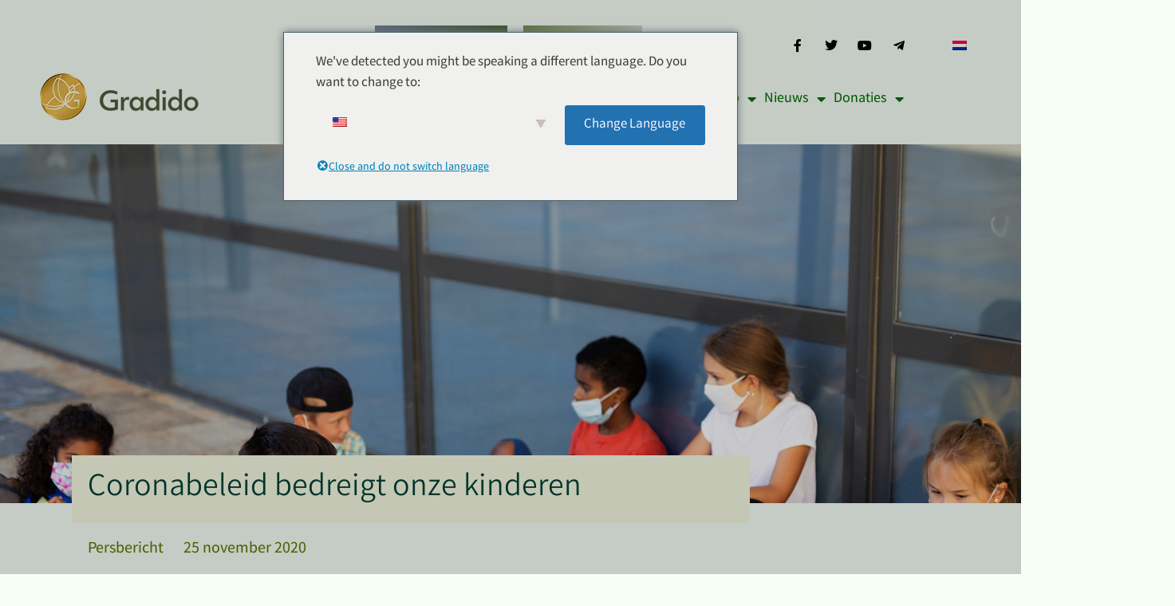

--- FILE ---
content_type: text/html; charset=UTF-8
request_url: https://gradido.net/nl/corona-politik-bedroht-unsere-kinder/
body_size: 40793
content:
<!doctype html>
<html lang="nl-NL">
<head>
	<meta charset="UTF-8">
	<meta name="viewport" content="width=device-width, initial-scale=1">
	<link rel="profile" href="https://gmpg.org/xfn/11">
	<meta name='robots' content='index, follow, max-image-preview:large, max-snippet:-1, max-video-preview:-1' />
	<style>img:is([sizes="auto" i], [sizes^="auto," i]) { contain-intrinsic-size: 3000px 1500px }</style>
	
	<!-- This site is optimized with the Yoast SEO plugin v26.7 - https://yoast.com/wordpress/plugins/seo/ -->
	<title>Corona-beleid bedreigt onze kinderen - Gradido</title>
	<link rel="canonical" href="https://gradido.net/nl/corona-politik-bedroht-unsere-kinder/" />
	<meta property="og:locale" content="nl_NL" />
	<meta property="og:type" content="article" />
	<meta property="og:title" content="Corona-beleid bedreigt onze kinderen - Gradido" />
	<meta property="og:description" content="Onderzoekers zien oplossing in nieuw monetair systeem Künzelsau, 25.11.2020 - Kinderen, ouders en leraren zitten aan de limiet. Artsen, psychologen en gezinspolitici luiden de noodklok. Ze zien allemaal dat het welzijn van kinderen massaal in gevaar wordt gebracht door het huidige crisisbeleid. Quarantaineregels, sluitingen van scholen en contactbeperkingen brengen niet alleen kinderbeschermers op de barricaden. Volgens Unicef stierven er al voor Corona dagelijks 15.000 kinderen van de honger. Door [...]" />
	<meta property="og:url" content="https://gradido.net/nl/corona-politik-bedroht-unsere-kinder/" />
	<meta property="og:site_name" content="Gradido" />
	<meta property="article:published_time" content="2020-11-25T09:27:43+00:00" />
	<meta property="article:modified_time" content="2021-12-11T12:02:17+00:00" />
	<meta property="og:image" content="https://gradido.net/wp-content/uploads/2020/11/schule_coronapause.jpg" />
	<meta property="og:image:width" content="1500" />
	<meta property="og:image:height" content="959" />
	<meta property="og:image:type" content="image/jpeg" />
	<meta name="author" content="Bernd Hückstädt" />
	<meta name="twitter:card" content="summary_large_image" />
	<meta name="twitter:label1" content="Geschreven door" />
	<meta name="twitter:data1" content="Bernd Hückstädt" />
	<meta name="twitter:label2" content="Geschatte leestijd" />
	<meta name="twitter:data2" content="8 minuten" />
	<script type="application/ld+json" class="yoast-schema-graph">{
    "@context": "https:\/\/schema.org",
    "@graph": [
        {
            "@type": "Article",
            "@id": "https:\/\/gradido.net\/corona-politik-bedroht-unsere-kinder\/#article",
            "isPartOf": {
                "@id": "https:\/\/gradido.net\/corona-politik-bedroht-unsere-kinder\/"
            },
            "author": {
                "name": "Bernd H\u00fcckst\u00e4dt",
                "@id": "https:\/\/gradido.net\/de\/#\/schema\/person\/9c503a004ad15a1ddecadce2218db5d1"
            },
            "headline": "Corona-Politik bedroht unsere Kinder",
            "datePublished": "2020-11-25T09:27:43+00:00",
            "dateModified": "2021-12-11T12:02:17+00:00",
            "mainEntityOfPage": {
                "@id": "https:\/\/gradido.net\/corona-politik-bedroht-unsere-kinder\/"
            },
            "wordCount": 1581,
            "publisher": {
                "@id": "https:\/\/gradido.net\/de\/#organization"
            },
            "image": {
                "@id": "https:\/\/gradido.net\/corona-politik-bedroht-unsere-kinder\/#primaryimage"
            },
            "thumbnailUrl": "https:\/\/gradido.net\/wp-content\/uploads\/2020\/11\/schule_coronapause.jpg",
            "articleSection": [
                "Pressemitteilung"
            ],
            "inLanguage": "nl-NL"
        },
        {
            "@type": "WebPage",
            "@id": "https:\/\/gradido.net\/corona-politik-bedroht-unsere-kinder\/",
            "url": "https:\/\/gradido.net\/corona-politik-bedroht-unsere-kinder\/",
            "name": "Corona-beleid bedreigt onze kinderen - Gradido",
            "isPartOf": {
                "@id": "https:\/\/gradido.net\/de\/#website"
            },
            "primaryImageOfPage": {
                "@id": "https:\/\/gradido.net\/corona-politik-bedroht-unsere-kinder\/#primaryimage"
            },
            "image": {
                "@id": "https:\/\/gradido.net\/corona-politik-bedroht-unsere-kinder\/#primaryimage"
            },
            "thumbnailUrl": "https:\/\/gradido.net\/wp-content\/uploads\/2020\/11\/schule_coronapause.jpg",
            "datePublished": "2020-11-25T09:27:43+00:00",
            "dateModified": "2021-12-11T12:02:17+00:00",
            "breadcrumb": {
                "@id": "https:\/\/gradido.net\/corona-politik-bedroht-unsere-kinder\/#breadcrumb"
            },
            "inLanguage": "nl-NL",
            "potentialAction": [
                {
                    "@type": "ReadAction",
                    "target": [
                        "https:\/\/gradido.net\/corona-politik-bedroht-unsere-kinder\/"
                    ]
                }
            ]
        },
        {
            "@type": "ImageObject",
            "inLanguage": "nl-NL",
            "@id": "https:\/\/gradido.net\/corona-politik-bedroht-unsere-kinder\/#primaryimage",
            "url": "https:\/\/gradido.net\/wp-content\/uploads\/2020\/11\/schule_coronapause.jpg",
            "contentUrl": "https:\/\/gradido.net\/wp-content\/uploads\/2020\/11\/schule_coronapause.jpg",
            "width": 1500,
            "height": 959,
            "caption": "Group of preteen children in face masks resting outdoors in schoolyard during break in lessons. Back school concept during pandemic."
        },
        {
            "@type": "BreadcrumbList",
            "@id": "https:\/\/gradido.net\/corona-politik-bedroht-unsere-kinder\/#breadcrumb",
            "itemListElement": [
                {
                    "@type": "ListItem",
                    "position": 1,
                    "name": "Homepage",
                    "item": "https:\/\/gradido.net\/"
                },
                {
                    "@type": "ListItem",
                    "position": 2,
                    "name": "Coronabeleid bedreigt onze kinderen"
                }
            ]
        },
        {
            "@type": "WebSite",
            "@id": "https:\/\/gradido.net\/de\/#website",
            "url": "https:\/\/gradido.net\/de\/",
            "name": "Gradido",
            "description": "De nieuwe munteenheid is dankbaarheid",
            "publisher": {
                "@id": "https:\/\/gradido.net\/de\/#organization"
            },
            "potentialAction": [
                {
                    "@type": "SearchAction",
                    "target": {
                        "@type": "EntryPoint",
                        "urlTemplate": "https:\/\/gradido.net\/de\/?s={search_term_string}"
                    },
                    "query-input": {
                        "@type": "PropertyValueSpecification",
                        "valueRequired": true,
                        "valueName": "search_term_string"
                    }
                }
            ],
            "inLanguage": "nl-NL"
        },
        {
            "@type": "Organization",
            "@id": "https:\/\/gradido.net\/de\/#organization",
            "name": "Gradido",
            "url": "https:\/\/gradido.net\/de\/",
            "logo": {
                "@type": "ImageObject",
                "inLanguage": "nl-NL",
                "@id": "https:\/\/gradido.net\/de\/#\/schema\/logo\/image\/",
                "url": "https:\/\/gradido.net\/wp-content\/uploads\/2022\/04\/gradido-social.jpg",
                "contentUrl": "https:\/\/gradido.net\/wp-content\/uploads\/2022\/04\/gradido-social.jpg",
                "width": 527,
                "height": 273,
                "caption": "Gradido"
            },
            "image": {
                "@id": "https:\/\/gradido.net\/de\/#\/schema\/logo\/image\/"
            }
        },
        {
            "@type": "Person",
            "@id": "https:\/\/gradido.net\/de\/#\/schema\/person\/9c503a004ad15a1ddecadce2218db5d1",
            "name": "Bernd H\u00fcckst\u00e4dt",
            "sameAs": [
                "https:\/\/gradido.net"
            ],
            "url": "https:\/\/gradido.net\/nl\/author\/bernd\/"
        }
    ]
}</script>
	<!-- / Yoast SEO plugin. -->


<link rel="alternate" type="application/rss+xml" title="Gradido &raquo; feed" href="https://gradido.net/nl/feed/" />
<link rel="alternate" type="application/rss+xml" title="Gradido &raquo; reacties feed" href="https://gradido.net/nl/comments/feed/" />
<style>[consent-id]:not(.rcb-content-blocker):not([consent-transaction-complete]):not([consent-visual-use-parent^="children:"]):not([consent-confirm]){opacity:0!important;}
.rcb-content-blocker+.rcb-content-blocker-children-fallback~*{display:none!important;}</style><link rel="preload" href="https://gradido.net/wp-content/e4f8d4d02a2446cafe303def573f6daa/dist/1647243046.js?ver=d0a9e67d7481025d345fb9f698655441" as="script" />
<link rel="preload" href="https://gradido.net/wp-content/e4f8d4d02a2446cafe303def573f6daa/dist/2037417037.js?ver=74fbdb39dad32617585001bcb9ba0209" as="script" />
<link rel="preload" href="https://gradido.net/wp-content/plugins/real-cookie-banner-pro/public/lib/animate.css/animate.min.css?ver=4.1.1" as="style" />
<script data-cfasync="false" defer src="https://gradido.net/wp-content/e4f8d4d02a2446cafe303def573f6daa/dist/1647243046.js?ver=d0a9e67d7481025d345fb9f698655441" id="real-cookie-banner-pro-vendor-real-cookie-banner-pro-banner-js"></script>
<script type="application/json" data-skip-lazy-load="js-extra" data-skip-moving="true" data-no-defer nitro-exclude data-alt-type="application/ld+json" data-dont-merge data-wpmeteor-nooptimize="true" data-cfasync="false" id="a963aaef43111bb90af63b927dc709adf1-js-extra">{"slug":"real-cookie-banner-pro","textDomain":"real-cookie-banner","version":"5.2.10","restUrl":"https:\/\/gradido.net\/nl\/wp-json\/real-cookie-banner\/v1\/","restNamespace":"real-cookie-banner\/v1","restPathObfuscateOffset":"8162bda7afb94f4a","restRoot":"https:\/\/gradido.net\/nl\/wp-json\/","restQuery":{"_v":"5.2.10","_locale":"user","_dataLocale":"nl_NL"},"restNonce":"098a284ba6","restRecreateNonceEndpoint":"https:\/\/gradido.net\/wp-admin\/admin-ajax.php?action=rest-nonce","publicUrl":"https:\/\/gradido.net\/wp-content\/plugins\/real-cookie-banner-pro\/public\/","chunkFolder":"dist","chunksLanguageFolder":"https:\/\/gradido.net\/wp-content\/languages\/mo-cache\/real-cookie-banner-pro\/","chunks":{"chunk-config-tab-blocker.lite.js":["nl_NL-83d48f038e1cf6148175589160cda67e","nl_NL-e5c2f3318cd06f18a058318f5795a54b","nl_NL-76129424d1eb6744d17357561a128725","nl_NL-d3d8ada331df664d13fa407b77bc690b"],"chunk-config-tab-blocker.pro.js":["nl_NL-ddf5ae983675e7b6eec2afc2d53654a2","nl_NL-487d95eea292aab22c80aa3ae9be41f0","nl_NL-ab0e642081d4d0d660276c9cebfe9f5d","nl_NL-0f5f6074a855fa677e6086b82145bd50"],"chunk-config-tab-consent.lite.js":["nl_NL-3823d7521a3fc2857511061e0d660408"],"chunk-config-tab-consent.pro.js":["nl_NL-9cb9ecf8c1e8ce14036b5f3a5e19f098"],"chunk-config-tab-cookies.lite.js":["nl_NL-1a51b37d0ef409906245c7ed80d76040","nl_NL-e5c2f3318cd06f18a058318f5795a54b","nl_NL-76129424d1eb6744d17357561a128725"],"chunk-config-tab-cookies.pro.js":["nl_NL-572ee75deed92e7a74abba4b86604687","nl_NL-487d95eea292aab22c80aa3ae9be41f0","nl_NL-ab0e642081d4d0d660276c9cebfe9f5d"],"chunk-config-tab-dashboard.lite.js":["nl_NL-f843c51245ecd2b389746275b3da66b6"],"chunk-config-tab-dashboard.pro.js":["nl_NL-ae5ae8f925f0409361cfe395645ac077"],"chunk-config-tab-import.lite.js":["nl_NL-66df94240f04843e5a208823e466a850"],"chunk-config-tab-import.pro.js":["nl_NL-e5fee6b51986d4ff7a051d6f6a7b076a"],"chunk-config-tab-licensing.lite.js":["nl_NL-e01f803e4093b19d6787901b9591b5a6"],"chunk-config-tab-licensing.pro.js":["nl_NL-4918ea9704f47c2055904e4104d4ffba"],"chunk-config-tab-scanner.lite.js":["nl_NL-b10b39f1099ef599835c729334e38429"],"chunk-config-tab-scanner.pro.js":["nl_NL-752a1502ab4f0bebfa2ad50c68ef571f"],"chunk-config-tab-settings.lite.js":["nl_NL-37978e0b06b4eb18b16164a2d9c93a2c"],"chunk-config-tab-settings.pro.js":["nl_NL-e59d3dcc762e276255c8989fbd1f80e3"],"chunk-config-tab-tcf.lite.js":["nl_NL-4f658bdbf0aa370053460bc9e3cd1f69","nl_NL-e5c2f3318cd06f18a058318f5795a54b","nl_NL-d3d8ada331df664d13fa407b77bc690b"],"chunk-config-tab-tcf.pro.js":["nl_NL-e1e83d5b8a28f1f91f63b9de2a8b181a","nl_NL-487d95eea292aab22c80aa3ae9be41f0","nl_NL-0f5f6074a855fa677e6086b82145bd50"]},"others":{"customizeValuesBanner":"{\"layout\":{\"type\":\"dialog\",\"maxHeightEnabled\":false,\"maxHeight\":740,\"dialogMaxWidth\":530,\"dialogPosition\":\"middleCenter\",\"dialogMargin\":[0,0,0,0],\"bannerPosition\":\"bottom\",\"bannerMaxWidth\":1024,\"dialogBorderRadius\":3,\"borderRadius\":5,\"animationIn\":\"slideInLeft\",\"animationInDuration\":500,\"animationInOnlyMobile\":true,\"animationOut\":\"none\",\"animationOutDuration\":500,\"animationOutOnlyMobile\":true,\"overlay\":true,\"overlayBg\":\"#000000\",\"overlayBgAlpha\":50,\"overlayBlur\":2},\"decision\":{\"acceptAll\":\"button\",\"acceptEssentials\":\"button\",\"showCloseIcon\":false,\"acceptIndividual\":\"link\",\"buttonOrder\":\"all,essential,save,individual\",\"showGroups\":false,\"groupsFirstView\":false,\"saveButton\":\"always\"},\"design\":{\"bg\":\"#ffffff\",\"textAlign\":\"center\",\"linkTextDecoration\":\"underline\",\"borderWidth\":0,\"borderColor\":\"#ffffff\",\"fontSize\":13,\"fontColor\":\"#2b2b2b\",\"fontInheritFamily\":true,\"fontFamily\":\"Arial, Helvetica, sans-serif\",\"fontWeight\":\"normal\",\"boxShadowEnabled\":true,\"boxShadowOffsetX\":0,\"boxShadowOffsetY\":5,\"boxShadowBlurRadius\":13,\"boxShadowSpreadRadius\":0,\"boxShadowColor\":\"#000000\",\"boxShadowColorAlpha\":20},\"headerDesign\":{\"inheritBg\":true,\"bg\":\"#f4f4f4\",\"inheritTextAlign\":true,\"textAlign\":\"center\",\"padding\":[17,20,15,20],\"logo\":\"\",\"logoRetina\":\"\",\"logoMaxHeight\":40,\"logoPosition\":\"left\",\"logoMargin\":[5,15,5,15],\"fontSize\":20,\"fontColor\":\"#2b2b2b\",\"fontInheritFamily\":true,\"fontFamily\":\"Arial, Helvetica, sans-serif\",\"fontWeight\":\"normal\",\"borderWidth\":1,\"borderColor\":\"#efefef\"},\"bodyDesign\":{\"padding\":[15,20,5,20],\"descriptionInheritFontSize\":true,\"descriptionFontSize\":13,\"dottedGroupsInheritFontSize\":true,\"dottedGroupsFontSize\":13,\"dottedGroupsBulletColor\":\"#15779b\",\"teachingsInheritTextAlign\":true,\"teachingsTextAlign\":\"center\",\"teachingsSeparatorActive\":true,\"teachingsSeparatorWidth\":50,\"teachingsSeparatorHeight\":1,\"teachingsSeparatorColor\":\"#15779b\",\"teachingsInheritFontSize\":false,\"teachingsFontSize\":12,\"teachingsInheritFontColor\":false,\"teachingsFontColor\":\"#757575\",\"accordionMargin\":[10,0,5,0],\"accordionPadding\":[5,10,5,10],\"accordionArrowType\":\"outlined\",\"accordionArrowColor\":\"#15779b\",\"accordionBg\":\"#ffffff\",\"accordionActiveBg\":\"#f9f9f9\",\"accordionHoverBg\":\"#efefef\",\"accordionBorderWidth\":1,\"accordionBorderColor\":\"#efefef\",\"accordionTitleFontSize\":12,\"accordionTitleFontColor\":\"#2b2b2b\",\"accordionTitleFontWeight\":\"normal\",\"accordionDescriptionMargin\":[5,0,0,0],\"accordionDescriptionFontSize\":12,\"accordionDescriptionFontColor\":\"#757575\",\"accordionDescriptionFontWeight\":\"normal\",\"acceptAllOneRowLayout\":false,\"acceptAllPadding\":[10,10,10,10],\"acceptAllBg\":\"#15779b\",\"acceptAllTextAlign\":\"center\",\"acceptAllFontSize\":18,\"acceptAllFontColor\":\"#ffffff\",\"acceptAllFontWeight\":\"normal\",\"acceptAllBorderWidth\":0,\"acceptAllBorderColor\":\"#000000\",\"acceptAllHoverBg\":\"#11607d\",\"acceptAllHoverFontColor\":\"#ffffff\",\"acceptAllHoverBorderColor\":\"#000000\",\"acceptEssentialsUseAcceptAll\":true,\"acceptEssentialsButtonType\":\"\",\"acceptEssentialsPadding\":[10,10,10,10],\"acceptEssentialsBg\":\"#efefef\",\"acceptEssentialsTextAlign\":\"center\",\"acceptEssentialsFontSize\":18,\"acceptEssentialsFontColor\":\"#0a0a0a\",\"acceptEssentialsFontWeight\":\"normal\",\"acceptEssentialsBorderWidth\":0,\"acceptEssentialsBorderColor\":\"#000000\",\"acceptEssentialsHoverBg\":\"#e8e8e8\",\"acceptEssentialsHoverFontColor\":\"#000000\",\"acceptEssentialsHoverBorderColor\":\"#000000\",\"acceptIndividualPadding\":[5,5,5,5],\"acceptIndividualBg\":\"#ffffff\",\"acceptIndividualTextAlign\":\"center\",\"acceptIndividualFontSize\":16,\"acceptIndividualFontColor\":\"#15779b\",\"acceptIndividualFontWeight\":\"normal\",\"acceptIndividualBorderWidth\":0,\"acceptIndividualBorderColor\":\"#000000\",\"acceptIndividualHoverBg\":\"#ffffff\",\"acceptIndividualHoverFontColor\":\"#11607d\",\"acceptIndividualHoverBorderColor\":\"#000000\"},\"footerDesign\":{\"poweredByLink\":true,\"inheritBg\":false,\"bg\":\"#fcfcfc\",\"inheritTextAlign\":true,\"textAlign\":\"center\",\"padding\":[10,20,15,20],\"fontSize\":14,\"fontColor\":\"#757474\",\"fontInheritFamily\":true,\"fontFamily\":\"Arial, Helvetica, sans-serif\",\"fontWeight\":\"normal\",\"hoverFontColor\":\"#2b2b2b\",\"borderWidth\":1,\"borderColor\":\"#efefef\",\"languageSwitcher\":\"flags\"},\"texts\":{\"headline\":\"Privacy-instellingen\",\"description\":\"Wij gebruiken cookies en soortgelijke technologie\\u00ebn op onze website en verwerken uw persoonlijke gegevens (bijv. IP-adres), bijv. om inhoud en advertenties te personaliseren, om media van derden te integreren of om de toegang tot onze website te analyseren. Gegevensverwerking kan ook plaatsvinden als gevolg van het plaatsen van cookies. We delen deze gegevens met derden die we noemen in de privacyinstellingen.<br \\\/><br \\\/>De gegevensverwerking kan worden uitgevoerd met uw toestemming of op basis van een gerechtvaardigd belang, waartegen u bezwaar kunt maken in de privacyinstellingen. U hebt het recht om geen toestemming te geven en om uw toestemming op een later tijdstip te wijzigen of in te trekken. Voor meer informatie over hoe wij uw gegevens gebruiken, kunt u ons {{privacypolicy}}Privacybeleid{{\\\/privacybeleid}} raadplegen.\",\"acceptAll\":\"Alles accepteren\",\"acceptEssentials\":\"Verder zonder toestemming\",\"acceptIndividual\":\"Privacy-instellingen individueel instellen\",\"poweredBy\":\"5\",\"dataProcessingInUnsafeCountries\":\"Sommige diensten verwerken persoonsgegevens in onveilige derde landen. Door in te stemmen met het gebruik van deze diensten, stemt u ook in met de verwerking van uw gegevens in deze onveilige derde landen in overeenstemming met {{legalBasis}}. Dit houdt het risico in dat uw gegevens worden verwerkt door autoriteiten voor controle- en toezichtsdoeleinden, mogelijk zonder de mogelijkheid van juridisch verhaal.\",\"ageNoticeBanner\":\"Ben je jonger dan {{minLeeftijd}} jaar oud? Dan kun je geen toestemming geven voor optionele diensten. Je kunt je ouders of voogden vragen om samen met jou akkoord te gaan met deze diensten.\",\"ageNoticeBlocker\":\"Ben je jonger dan {{minLeeftijd}} jaar oud? Helaas mag je zelf geen toestemming geven voor deze service om deze inhoud te bekijken. Vraag je ouders of voogden om samen met jou toestemming te geven voor deze service!\",\"listServicesNotice\":\"Als je alle services aanvaardt, sta je toe dat {{services}} worden geladen. Deze zijn onderverdeeld in groepen {{serviceGroups}} volgens hun doel (lidmaatschap aangegeven door superscript nummers).\",\"listServicesLegitimateInterestNotice\":\"Daarnaast worden {{diensten}} geladen op basis van een legitiem belang.\",\"tcfStacksCustomName\":\"Diensten met verschillende doeleinden buiten de TCF-standaard\",\"tcfStacksCustomDescription\":\"Diensten die geen toestemmingen uitwisselen via de TCF standaard maar via andere technologie\\u00ebn. Deze zijn onderverdeeld in verschillende groepen op basis van hun doel. Sommige worden gebruikt op basis van een legitiem belang (bijv. beveiliging), andere worden alleen gebruikt met jouw toestemming. Details over de afzonderlijke groepen en doeleinden van de diensten zijn te vinden in de individuele privacyinstellingen.\",\"consentForwardingExternalHosts\":\"Uw toestemming geldt ook voor {{websites}}.\",\"blockerHeadline\":\"{{naam}} geblokkeerd vanwege privacy-instellingen\",\"blockerLinkShowMissing\":\"Toon alle services waarmee u nog akkoord moet gaan\",\"blockerLoadButton\":\"Services accepteren en inhoud laden\",\"blockerAcceptInfo\":\"Wanneer je de geblokkeerde inhoud downloadt, worden je privacy-instellingen aangepast. Inhoud van deze service zal in de toekomst niet langer worden geblokkeerd.\",\"stickyHistory\":\"Geschiedenis van privacy-instellingen\",\"stickyRevoke\":\"Toestemmingen intrekken\",\"stickyRevokeSuccessMessage\":\"Je hebt je toestemming voor diensten met hun cookies en verwerking van persoonlijke gegevens met succes ingetrokken. De pagina wordt nu opnieuw geladen!\",\"stickyChange\":\"Privacy-instellingen wijzigen\"},\"individualLayout\":{\"inheritDialogMaxWidth\":false,\"dialogMaxWidth\":970,\"inheritBannerMaxWidth\":true,\"bannerMaxWidth\":1980,\"descriptionTextAlign\":\"left\"},\"group\":{\"checkboxBg\":\"#f0f0f0\",\"checkboxBorderWidth\":1,\"checkboxBorderColor\":\"#d2d2d2\",\"checkboxActiveColor\":\"#ffffff\",\"checkboxActiveBg\":\"#15779b\",\"checkboxActiveBorderColor\":\"#11607d\",\"groupInheritBg\":true,\"groupBg\":\"#f4f4f4\",\"groupPadding\":[15,15,15,15],\"groupSpacing\":10,\"groupBorderRadius\":5,\"groupBorderWidth\":1,\"groupBorderColor\":\"#f4f4f4\",\"headlineFontSize\":16,\"headlineFontWeight\":\"normal\",\"headlineFontColor\":\"#2b2b2b\",\"descriptionFontSize\":14,\"descriptionFontColor\":\"#757575\",\"linkColor\":\"#757575\",\"linkHoverColor\":\"#2b2b2b\",\"detailsHideLessRelevant\":true},\"saveButton\":{\"useAcceptAll\":true,\"type\":\"button\",\"padding\":[10,10,10,10],\"bg\":\"#efefef\",\"textAlign\":\"center\",\"fontSize\":18,\"fontColor\":\"#0a0a0a\",\"fontWeight\":\"normal\",\"borderWidth\":0,\"borderColor\":\"#000000\",\"hoverBg\":\"#e8e8e8\",\"hoverFontColor\":\"#000000\",\"hoverBorderColor\":\"#000000\"},\"individualTexts\":{\"headline\":\"Individuele privacy-instellingen\",\"description\":\"Wij gebruiken cookies en soortgelijke technologie\\u00ebn op onze website en verwerken uw persoonlijke gegevens (bijv. IP-adres), bijv. om inhoud en advertenties te personaliseren, om media van derden te integreren of om de toegang tot onze website te analyseren. Gegevensverwerking kan ook plaatsvinden als gevolg van het plaatsen van cookies. We delen deze gegevens met derden die we noemen in de privacyinstellingen.<br \\\/><br \\\/>De gegevensverwerking kan worden uitgevoerd met uw toestemming of op basis van een gerechtvaardigd belang, waartegen u bezwaar kunt maken in de privacyinstellingen. U hebt het recht om geen toestemming te geven en om uw toestemming op een later tijdstip te wijzigen of in te trekken. Voor meer informatie over hoe wij uw gegevens gebruiken, kunt u ons {{privacypolicy}}Privacybeleid{{\\\/privacybeleid}} raadplegen.<br \\\/><br \\\/>Hieronder vindt u een overzicht van alle diensten die door deze website worden gebruikt. U kunt gedetailleerde informatie over elke dienst bekijken en er individueel mee akkoord gaan of uw recht op bezwaar uitoefenen.\",\"save\":\"Individuele selecties opslaan\",\"showMore\":\"Toon service-informatie\",\"hideMore\":\"Verberg service-informatie\",\"postamble\":\"\"},\"mobile\":{\"enabled\":true,\"maxHeight\":400,\"hideHeader\":false,\"alignment\":\"bottom\",\"scalePercent\":90,\"scalePercentVertical\":-50},\"sticky\":{\"enabled\":false,\"animationsEnabled\":true,\"alignment\":\"left\",\"bubbleBorderRadius\":50,\"icon\":\"fingerprint\",\"iconCustom\":\"\",\"iconCustomRetina\":\"\",\"iconSize\":30,\"iconColor\":\"#ffffff\",\"bubbleMargin\":[10,20,20,20],\"bubblePadding\":15,\"bubbleBg\":\"#15779b\",\"bubbleBorderWidth\":0,\"bubbleBorderColor\":\"#10556f\",\"boxShadowEnabled\":true,\"boxShadowOffsetX\":0,\"boxShadowOffsetY\":2,\"boxShadowBlurRadius\":5,\"boxShadowSpreadRadius\":1,\"boxShadowColor\":\"#105b77\",\"boxShadowColorAlpha\":40,\"bubbleHoverBg\":\"#ffffff\",\"bubbleHoverBorderColor\":\"#000000\",\"hoverIconColor\":\"#000000\",\"hoverIconCustom\":\"\",\"hoverIconCustomRetina\":\"\",\"menuFontSize\":16,\"menuBorderRadius\":5,\"menuItemSpacing\":10,\"menuItemPadding\":[5,10,5,10]},\"customCss\":{\"css\":\"\",\"antiAdBlocker\":\"y\"}}","isPro":true,"showProHints":false,"proUrl":"https:\/\/devowl.io\/go\/real-cookie-banner?source=rcb-lite","showLiteNotice":false,"frontend":{"groups":"[{\"id\":45,\"name\":\"Essentieel\",\"slug\":\"essenziell\",\"description\":\"Essenti\\u00eble services zijn vereist voor de basisfunctionaliteit van de website. Ze bevatten alleen technisch noodzakelijke diensten. Tegen deze diensten kan geen bezwaar worden gemaakt.\",\"isEssential\":true,\"isDefault\":true,\"items\":[{\"id\":8014,\"name\":\"Elementor\",\"purpose\":\"Elementor allows creating the layout of this website to make it more appealing and user-friendly. The collected data is not used for analysis purposes, but only to ensure that, for example, hidden elements are not displayed again during multiple active sessions. Cookies or cookie-like technologies can be stored and read. These are used to store the number of page views and active sessions of the user. The legitimate interest in using this service is the simple and user-friendly implementation of the layouts used.\",\"providerContact\":{\"phone\":\"\",\"email\":\"\",\"link\":\"\"},\"isProviderCurrentWebsite\":true,\"provider\":\"\",\"uniqueName\":\"elementor\",\"isEmbeddingOnlyExternalResources\":false,\"legalBasis\":\"legitimate-interest\",\"dataProcessingInCountries\":[],\"dataProcessingInCountriesSpecialTreatments\":[],\"technicalDefinitions\":[{\"type\":\"local\",\"name\":\"elementor\",\"host\":\"https:\\\/\\\/gradido.net\",\"duration\":0,\"durationUnit\":\"y\",\"isSessionDuration\":false,\"purpose\":\"\"},{\"type\":\"session\",\"name\":\"elementor\",\"host\":\"https:\\\/\\\/gradido.net\",\"duration\":0,\"durationUnit\":\"y\",\"isSessionDuration\":false,\"purpose\":\"\"}],\"codeDynamics\":[],\"providerPrivacyPolicyUrl\":\"\",\"providerLegalNoticeUrl\":\"\",\"tagManagerOptInEventName\":\"\",\"tagManagerOptOutEventName\":\"\",\"googleConsentModeConsentTypes\":[],\"executePriority\":10,\"codeOptIn\":\"\",\"executeCodeOptInWhenNoTagManagerConsentIsGiven\":false,\"codeOptOut\":\"\",\"executeCodeOptOutWhenNoTagManagerConsentIsGiven\":false,\"deleteTechnicalDefinitionsAfterOptOut\":false,\"codeOnPageLoad\":\"\",\"presetId\":\"elementor\"},{\"id\":8010,\"name\":\"VertalenPers\",\"purpose\":\"TranslatePress is a multilingual system for WordPress websites. The cookies store the language of the user and can redirect the user to the version of the website that matches with the language of the browser of the user.\",\"providerContact\":{\"phone\":\"\",\"email\":\"\",\"link\":\"\"},\"isProviderCurrentWebsite\":true,\"provider\":\"\",\"uniqueName\":\"translatepress\",\"isEmbeddingOnlyExternalResources\":false,\"legalBasis\":\"consent\",\"dataProcessingInCountries\":[],\"dataProcessingInCountriesSpecialTreatments\":[],\"technicalDefinitions\":[{\"type\":\"http\",\"name\":\"trp_language\",\"host\":\"gradido.net\",\"duration\":30,\"durationUnit\":\"d\",\"isSessionDuration\":false,\"purpose\":\"\"}],\"codeDynamics\":[],\"providerPrivacyPolicyUrl\":\"\",\"providerLegalNoticeUrl\":\"\",\"tagManagerOptInEventName\":\"\",\"tagManagerOptOutEventName\":\"\",\"googleConsentModeConsentTypes\":[],\"executePriority\":10,\"codeOptIn\":\"\",\"executeCodeOptInWhenNoTagManagerConsentIsGiven\":false,\"codeOptOut\":\"\",\"executeCodeOptOutWhenNoTagManagerConsentIsGiven\":false,\"deleteTechnicalDefinitionsAfterOptOut\":false,\"codeOnPageLoad\":\"\",\"presetId\":\"translatepress\"},{\"id\":7619,\"name\":\"Echte Cookie Banner\",\"purpose\":\"Real Cookie Banner vraagt websitebezoekers toestemming te geven voor het plaatsen van cookies en het verwerken van persoonsgegevens. Hiervoor krijgt elke websitebezoeker een UUID (pseudonieme identificatie van de gebruiker) toegewezen, die geldig is totdat de cookie voor het opslaan van toestemming verloopt. Cookies worden gebruikt om te testen of cookies kunnen worden ingesteld, om een verwijzing naar de gedocumenteerde toestemming op te slaan, om op te slaan voor welke diensten uit welke servicegroepen de bezoeker toestemming heeft gegeven en, indien toestemming is verkregen in overeenstemming met het Transparency &amp; Consent Framework (TCF), om de toestemmingen in TCF-partners, -doeleinden, -bijzondere doeleinden, -functies en -bijzondere functies op te slaan. De verkregen toestemming wordt volledig gedocumenteerd als onderdeel van de openbaarmakingsplicht onder de GDPR. Naast de services en servicegroepen waarvoor de bezoeker toestemming heeft gegeven, en indien toestemming is verkregen volgens de TCF-standaard, voor welke TCF-partners, -doeleinden en -functies de bezoeker toestemming heeft gegeven, omvat dit alle instellingen van de cookiebanner op het moment van toestemming, evenals de technische omstandigheden (bijv. grootte van het weergavegebied op het moment van toestemming) en de gebruikersinteracties (bijv. klikken op knoppen) die tot toestemming hebben geleid. Toestemming wordt eenmaal per taal verzameld.\",\"providerContact\":{\"phone\":\"\",\"email\":\"\",\"link\":\"\"},\"isProviderCurrentWebsite\":true,\"provider\":\"Gradido\",\"uniqueName\":\"\",\"isEmbeddingOnlyExternalResources\":false,\"legalBasis\":\"legal-requirement\",\"dataProcessingInCountries\":[],\"dataProcessingInCountriesSpecialTreatments\":[],\"technicalDefinitions\":[{\"type\":\"http\",\"name\":\"real_cookie_banner*\",\"host\":\".gradido.net\",\"duration\":365,\"durationUnit\":\"d\",\"isSessionDuration\":false,\"purpose\":\"Eindeutiger Identifikator f\\u00fcr die Einwilligung, aber nicht f\\u00fcr den Website-Besucher. Revisionshash f\\u00fcr die Einstellungen des Cookie-Banners (Texte, Farben, Funktionen, Servicegruppen, Dienste, Content Blocker usw.). IDs f\\u00fcr eingewilligte Services und Service-Gruppen.\"},{\"type\":\"http\",\"name\":\"real_cookie_banner*-tcf\",\"host\":\".gradido.net\",\"duration\":365,\"durationUnit\":\"d\",\"isSessionDuration\":false,\"purpose\":\"Im Rahmen von TCF gesammelte Einwilligungen, die im TC-String-Format gespeichert werden, einschlie\\u00dflich TCF-Vendoren, -Zwecke, -Sonderzwecke, -Funktionen und -Sonderfunktionen.\"},{\"type\":\"http\",\"name\":\"real_cookie_banner*-gcm\",\"host\":\".gradido.net\",\"duration\":365,\"durationUnit\":\"d\",\"isSessionDuration\":false,\"purpose\":\"Die im Google Consent Mode gesammelten Einwilligungen in die verschiedenen Einwilligungstypen (Zwecke) werden f\\u00fcr alle mit dem Google Consent Mode kompatiblen Services gespeichert.\"},{\"type\":\"http\",\"name\":\"real_cookie_banner-test\",\"host\":\".gradido.net\",\"duration\":365,\"durationUnit\":\"d\",\"isSessionDuration\":false,\"purpose\":\"Cookie, der gesetzt wurde, um die Funktionalit\\u00e4t von HTTP-Cookies zu testen. Wird sofort nach dem Test gel\\u00f6scht.\"},{\"type\":\"local\",\"name\":\"real_cookie_banner*\",\"host\":\"http:\\\/\\\/gradido.net\",\"duration\":1,\"durationUnit\":\"d\",\"isSessionDuration\":false,\"purpose\":\"Eindeutiger Identifikator f\\u00fcr die Einwilligung, aber nicht f\\u00fcr den Website-Besucher. Revisionshash f\\u00fcr die Einstellungen des Cookie-Banners (Texte, Farben, Funktionen, Service-Gruppen, Services, Content Blocker usw.). IDs f\\u00fcr eingewilligte Services und Service-Gruppen. Wird nur solange gespeichert, bis die Einwilligung auf dem Website-Server dokumentiert ist.\"},{\"type\":\"local\",\"name\":\"real_cookie_banner*-tcf\",\"host\":\"http:\\\/\\\/gradido.net\",\"duration\":1,\"durationUnit\":\"d\",\"isSessionDuration\":false,\"purpose\":\"Im Rahmen von TCF gesammelte Einwilligungen werden im TC-String-Format gespeichert, einschlie\\u00dflich TCF Vendoren, Zwecke, besondere Zwecke, Funktionen und besondere Funktionen. Wird nur solange gespeichert, bis die Einwilligung auf dem Website-Server dokumentiert ist.\"},{\"type\":\"local\",\"name\":\"real_cookie_banner*-gcm\",\"host\":\"http:\\\/\\\/gradido.net\",\"duration\":1,\"durationUnit\":\"d\",\"isSessionDuration\":false,\"purpose\":\"Im Rahmen des Google Consent Mode erfasste Einwilligungen werden f\\u00fcr alle mit dem Google Consent Mode kompatiblen Services in Einwilligungstypen (Zwecke) gespeichert. Wird nur solange gespeichert, bis die Einwilligung auf dem Website-Server dokumentiert ist.\"},{\"type\":\"local\",\"name\":\"real_cookie_banner-consent-queue*\",\"host\":\"http:\\\/\\\/gradido.net\",\"duration\":1,\"durationUnit\":\"d\",\"isSessionDuration\":false,\"purpose\":\"Lokale Zwischenspeicherung (Caching) der Auswahl im Cookie-Banner, bis der Server die Einwilligung dokumentiert; Dokumentation periodisch oder bei Seitenwechseln versucht, wenn der Server nicht verf\\u00fcgbar oder \\u00fcberlastet ist.\"}],\"codeDynamics\":[],\"providerPrivacyPolicyUrl\":\"https:\\\/\\\/gradido.net\\\/datenschutz\\\/\",\"providerLegalNoticeUrl\":\"https:\\\/\\\/gradido.net\\\/impressum\\\/\",\"tagManagerOptInEventName\":\"\",\"tagManagerOptOutEventName\":\"\",\"googleConsentModeConsentTypes\":[],\"executePriority\":10,\"codeOptIn\":\"\",\"executeCodeOptInWhenNoTagManagerConsentIsGiven\":false,\"codeOptOut\":\"\",\"executeCodeOptOutWhenNoTagManagerConsentIsGiven\":false,\"deleteTechnicalDefinitionsAfterOptOut\":false,\"codeOnPageLoad\":\"\",\"presetId\":\"real-cookie-banner\"}]},{\"id\":46,\"name\":\"Functioneel\",\"slug\":\"funktional\",\"description\":\"Functionele diensten zijn nodig om functies te bieden die verder gaan dan de essenti\\u00eble functionaliteit van de website, zoals mooiere lettertypen, het afspelen van video's of interactieve Web 2.0-functies. Inhoud van bijvoorbeeld video- en sociale mediaplatforms is standaard geblokkeerd en kan met toestemming worden geladen. Wanneer de dienst is toegestaan, wordt deze inhoud automatisch geladen zonder verdere handmatige toestemming.\",\"isEssential\":false,\"isDefault\":true,\"items\":[{\"id\":8015,\"name\":\"Netlify\",\"purpose\":\"\",\"providerContact\":{\"phone\":\"\",\"email\":\"\",\"link\":\"\"},\"isProviderCurrentWebsite\":false,\"provider\":\"Netlify, Inc., 512 2nd Street, Suite 200, San Francisco, CA 94103\",\"uniqueName\":\"netlify\",\"isEmbeddingOnlyExternalResources\":true,\"legalBasis\":\"legitimate-interest\",\"dataProcessingInCountries\":[],\"dataProcessingInCountriesSpecialTreatments\":[],\"technicalDefinitions\":[{\"type\":\"http\",\"name\":\"\",\"host\":\"\",\"duration\":0,\"durationUnit\":\"y\",\"isSessionDuration\":false,\"purpose\":\"\"}],\"codeDynamics\":[],\"providerPrivacyPolicyUrl\":\"https:\\\/\\\/www.netlify.com\\\/privacy\\\/\",\"providerLegalNoticeUrl\":\"\",\"tagManagerOptInEventName\":\"\",\"tagManagerOptOutEventName\":\"\",\"googleConsentModeConsentTypes\":[],\"executePriority\":10,\"codeOptIn\":\"\",\"executeCodeOptInWhenNoTagManagerConsentIsGiven\":false,\"codeOptOut\":\"\",\"executeCodeOptOutWhenNoTagManagerConsentIsGiven\":false,\"deleteTechnicalDefinitionsAfterOptOut\":false,\"codeOnPageLoad\":\"\",\"presetId\":\"\"},{\"id\":8012,\"name\":\"YouTube\",\"purpose\":\"YouTube enables the embedding of content published on youtube.com into websites to enhance the website with videos. This requires processing the user\\u2019s IP-address and metadata. Cookies or cookie-like technologies can be stored and read. These can contain personal data and technical data like user IDs, consent, settings of the video player, connected devices, interactions with the service, push notifications and used account. This data can be used to collect visited websites, detailed statistics about user behavior, and it can be used to improve the services of Google. It can also be used for profiling, e.g. to provide you with personalized services, such as ads based on your interests or recommendations. This data may be linked by Google to the data of users logged in on the websites of Google (e.g. youtube.com and google.com). Google provides personal information to their affiliates and other trusted businesses or persons to process it for them, based on Google's instructions and in compliance with Google's privacy policy.\",\"providerContact\":{\"phone\":\"+1 650 253 0000\",\"email\":\"dpo-google@google.com\",\"link\":\"https:\\\/\\\/support.google.com\\\/\"},\"isProviderCurrentWebsite\":false,\"provider\":\"Google Ireland Limited, Gordon House, Barrow Street, Dublin 4, Ireland\",\"uniqueName\":\"youtube\",\"isEmbeddingOnlyExternalResources\":false,\"legalBasis\":\"consent\",\"dataProcessingInCountries\":[\"US\",\"IE\",\"CL\",\"NL\",\"BE\",\"FI\",\"DK\",\"TW\",\"JP\",\"SG\",\"BR\",\"GB\",\"FR\",\"DE\",\"PL\",\"ES\",\"IT\",\"CH\",\"IL\",\"KR\",\"IN\",\"HK\",\"AU\",\"QA\"],\"dataProcessingInCountriesSpecialTreatments\":[\"provider-is-self-certified-trans-atlantic-data-privacy-framework\"],\"technicalDefinitions\":[{\"type\":\"http\",\"name\":\"SIDCC\",\"host\":\".google.com\",\"duration\":1,\"durationUnit\":\"y\",\"isSessionDuration\":false,\"purpose\":\"\"},{\"type\":\"http\",\"name\":\"NID\",\"host\":\".google.com\",\"duration\":6,\"durationUnit\":\"mo\",\"isSessionDuration\":false,\"purpose\":\"\"},{\"type\":\"http\",\"name\":\"SIDCC\",\"host\":\".youtube.com\",\"duration\":1,\"durationUnit\":\"y\",\"isSessionDuration\":false,\"purpose\":\"\"},{\"type\":\"http\",\"name\":\"YSC\",\"host\":\".youtube.com\",\"duration\":0,\"durationUnit\":\"y\",\"isSessionDuration\":true,\"purpose\":\"\"},{\"type\":\"http\",\"name\":\"VISITOR_INFO1_LIVE\",\"host\":\".youtube.com\",\"duration\":6,\"durationUnit\":\"mo\",\"isSessionDuration\":false,\"purpose\":\"\"},{\"type\":\"http\",\"name\":\"PREF\",\"host\":\".youtube.com\",\"duration\":1,\"durationUnit\":\"y\",\"isSessionDuration\":false,\"purpose\":\"\"},{\"type\":\"http\",\"name\":\"LOGIN_INFO\",\"host\":\".youtube.com\",\"duration\":13,\"durationUnit\":\"mo\",\"isSessionDuration\":false,\"purpose\":\"\"},{\"type\":\"http\",\"name\":\"CONSENT\",\"host\":\".youtube.com\",\"duration\":9,\"durationUnit\":\"mo\",\"isSessionDuration\":false,\"purpose\":\"\"},{\"type\":\"http\",\"name\":\"CONSENT\",\"host\":\".google.com\",\"duration\":9,\"durationUnit\":\"mo\",\"isSessionDuration\":false,\"purpose\":\"\"},{\"type\":\"http\",\"name\":\"__Secure-3PAPISID\",\"host\":\".google.com\",\"duration\":13,\"durationUnit\":\"mo\",\"isSessionDuration\":false,\"purpose\":\"\"},{\"type\":\"http\",\"name\":\"SAPISID\",\"host\":\".google.com\",\"duration\":13,\"durationUnit\":\"mo\",\"isSessionDuration\":false,\"purpose\":\"\"},{\"type\":\"http\",\"name\":\"APISID\",\"host\":\".google.com\",\"duration\":13,\"durationUnit\":\"mo\",\"isSessionDuration\":false,\"purpose\":\"\"},{\"type\":\"http\",\"name\":\"HSID\",\"host\":\".google.com\",\"duration\":13,\"durationUnit\":\"mo\",\"isSessionDuration\":false,\"purpose\":\"\"},{\"type\":\"http\",\"name\":\"__Secure-3PSID\",\"host\":\".google.com\",\"duration\":13,\"durationUnit\":\"mo\",\"isSessionDuration\":false,\"purpose\":\"\"},{\"type\":\"http\",\"name\":\"__Secure-3PAPISID\",\"host\":\".youtube.com\",\"duration\":13,\"durationUnit\":\"mo\",\"isSessionDuration\":false,\"purpose\":\"\"},{\"type\":\"http\",\"name\":\"SAPISID\",\"host\":\".youtube.com\",\"duration\":13,\"durationUnit\":\"mo\",\"isSessionDuration\":false,\"purpose\":\"\"},{\"type\":\"http\",\"name\":\"HSID\",\"host\":\".youtube.com\",\"duration\":13,\"durationUnit\":\"mo\",\"isSessionDuration\":false,\"purpose\":\"\"},{\"type\":\"http\",\"name\":\"SSID\",\"host\":\".google.com\",\"duration\":13,\"durationUnit\":\"mo\",\"isSessionDuration\":false,\"purpose\":\"\"},{\"type\":\"http\",\"name\":\"SID\",\"host\":\".google.com\",\"duration\":13,\"durationUnit\":\"mo\",\"isSessionDuration\":false,\"purpose\":\"\"},{\"type\":\"http\",\"name\":\"SSID\",\"host\":\".youtube.com\",\"duration\":13,\"durationUnit\":\"mo\",\"isSessionDuration\":false,\"purpose\":\"\"},{\"type\":\"http\",\"name\":\"APISID\",\"host\":\".youtube.com\",\"duration\":13,\"durationUnit\":\"mo\",\"isSessionDuration\":false,\"purpose\":\"\"},{\"type\":\"http\",\"name\":\"__Secure-3PSID\",\"host\":\".youtube.com\",\"duration\":13,\"durationUnit\":\"mo\",\"isSessionDuration\":false,\"purpose\":\"\"},{\"type\":\"http\",\"name\":\"SID\",\"host\":\".youtube.com\",\"duration\":13,\"durationUnit\":\"mo\",\"isSessionDuration\":false,\"purpose\":\"\"},{\"type\":\"http\",\"name\":\"OTZ\",\"host\":\"www.google.com\",\"duration\":1,\"durationUnit\":\"d\",\"isSessionDuration\":false,\"purpose\":\"\"},{\"type\":\"http\",\"name\":\"IDE\",\"host\":\".doubleclick.net\",\"duration\":9,\"durationUnit\":\"mo\",\"isSessionDuration\":false,\"purpose\":\"\"},{\"type\":\"http\",\"name\":\"SOCS\",\"host\":\".youtube.com\",\"duration\":9,\"durationUnit\":\"mo\",\"isSessionDuration\":false,\"purpose\":\"\"},{\"type\":\"http\",\"name\":\"SOCS\",\"host\":\".google.com\",\"duration\":9,\"durationUnit\":\"mo\",\"isSessionDuration\":false,\"purpose\":\"\"},{\"type\":\"local\",\"name\":\"yt-remote-device-id\",\"host\":\"https:\\\/\\\/www.youtube.com\",\"duration\":1,\"durationUnit\":\"y\",\"isSessionDuration\":false,\"purpose\":\"\"},{\"type\":\"local\",\"name\":\"yt-player-headers-readable\",\"host\":\"https:\\\/\\\/www.youtube.com\",\"duration\":1,\"durationUnit\":\"y\",\"isSessionDuration\":false,\"purpose\":\"\"},{\"type\":\"local\",\"name\":\"ytidb::LAST_RESULT_ENTRY_KEY\",\"host\":\"https:\\\/\\\/www.youtube.com\",\"duration\":1,\"durationUnit\":\"y\",\"isSessionDuration\":false,\"purpose\":\"\"},{\"type\":\"local\",\"name\":\"yt-fullerscreen-edu-button-shown-count\",\"host\":\"https:\\\/\\\/www.youtube.com\",\"duration\":1,\"durationUnit\":\"y\",\"isSessionDuration\":false,\"purpose\":\"\"},{\"type\":\"local\",\"name\":\"yt-remote-connected-devices\",\"host\":\"https:\\\/\\\/www.youtube.com\",\"duration\":1,\"durationUnit\":\"y\",\"isSessionDuration\":false,\"purpose\":\"\"},{\"type\":\"local\",\"name\":\"yt-player-bandwidth\",\"host\":\"https:\\\/\\\/www.youtube.com\",\"duration\":1,\"durationUnit\":\"y\",\"isSessionDuration\":false,\"purpose\":\"\"},{\"type\":\"indexedDb\",\"name\":\"LogsDatabaseV2:*||\",\"host\":\"https:\\\/\\\/www.youtube.com\",\"duration\":1,\"durationUnit\":\"y\",\"isSessionDuration\":false,\"purpose\":\"\"},{\"type\":\"indexedDb\",\"name\":\"ServiceWorkerLogsDatabase\",\"host\":\"https:\\\/\\\/www.youtube.com\",\"duration\":1,\"durationUnit\":\"y\",\"isSessionDuration\":false,\"purpose\":\"\"},{\"type\":\"indexedDb\",\"name\":\"YtldbMeta\",\"host\":\"https:\\\/\\\/www.youtube.com\",\"duration\":1,\"durationUnit\":\"y\",\"isSessionDuration\":false,\"purpose\":\"\"},{\"type\":\"http\",\"name\":\"__Secure-YEC\",\"host\":\".youtube.com\",\"duration\":1,\"durationUnit\":\"y\",\"isSessionDuration\":false,\"purpose\":\"\"},{\"type\":\"http\",\"name\":\"test_cookie\",\"host\":\".doubleclick.net\",\"duration\":1,\"durationUnit\":\"d\",\"isSessionDuration\":false,\"purpose\":\"\"},{\"type\":\"local\",\"name\":\"yt-player-quality\",\"host\":\"https:\\\/\\\/www.youtube.com\",\"duration\":1,\"durationUnit\":\"y\",\"isSessionDuration\":false,\"purpose\":\"\"},{\"type\":\"local\",\"name\":\"yt-player-performance-cap\",\"host\":\"https:\\\/\\\/www.youtube.com\",\"duration\":1,\"durationUnit\":\"y\",\"isSessionDuration\":false,\"purpose\":\"\"},{\"type\":\"local\",\"name\":\"yt-player-volume\",\"host\":\"https:\\\/\\\/www.youtube.com\",\"duration\":1,\"durationUnit\":\"y\",\"isSessionDuration\":false,\"purpose\":\"\"},{\"type\":\"indexedDb\",\"name\":\"PersistentEntityStoreDb:*||\",\"host\":\"https:\\\/\\\/www.youtube.com\",\"duration\":1,\"durationUnit\":\"y\",\"isSessionDuration\":false,\"purpose\":\"\"},{\"type\":\"indexedDb\",\"name\":\"yt-idb-pref-storage:*||\",\"host\":\"https:\\\/\\\/www.youtube.com\",\"duration\":1,\"durationUnit\":\"y\",\"isSessionDuration\":false,\"purpose\":\"\"},{\"type\":\"local\",\"name\":\"yt.innertube::nextId\",\"host\":\"https:\\\/\\\/www.youtube.com\",\"duration\":1,\"durationUnit\":\"y\",\"isSessionDuration\":false,\"purpose\":\"\"},{\"type\":\"local\",\"name\":\"yt.innertube::requests\",\"host\":\"https:\\\/\\\/www.youtube.com\",\"duration\":1,\"durationUnit\":\"y\",\"isSessionDuration\":false,\"purpose\":\"\"},{\"type\":\"local\",\"name\":\"yt-html5-player-modules::subtitlesModuleData::module-enabled\",\"host\":\"https:\\\/\\\/www.youtube.com\",\"duration\":1,\"durationUnit\":\"y\",\"isSessionDuration\":false,\"purpose\":\"\"},{\"type\":\"session\",\"name\":\"yt-remote-session-app\",\"host\":\"https:\\\/\\\/www.youtube.com\",\"duration\":1,\"durationUnit\":\"y\",\"isSessionDuration\":false,\"purpose\":\"\"},{\"type\":\"session\",\"name\":\"yt-remote-cast-installed\",\"host\":\"https:\\\/\\\/www.youtube.com\",\"duration\":1,\"durationUnit\":\"y\",\"isSessionDuration\":false,\"purpose\":\"\"},{\"type\":\"session\",\"name\":\"yt-player-volume\",\"host\":\"https:\\\/\\\/www.youtube.com\",\"duration\":1,\"durationUnit\":\"y\",\"isSessionDuration\":false,\"purpose\":\"\"},{\"type\":\"session\",\"name\":\"yt-remote-session-name\",\"host\":\"https:\\\/\\\/www.youtube.com\",\"duration\":1,\"durationUnit\":\"y\",\"isSessionDuration\":false,\"purpose\":\"\"},{\"type\":\"session\",\"name\":\"yt-remote-cast-available\",\"host\":\"https:\\\/\\\/www.youtube.com\",\"duration\":1,\"durationUnit\":\"y\",\"isSessionDuration\":false,\"purpose\":\"\"},{\"type\":\"session\",\"name\":\"yt-remote-fast-check-period\",\"host\":\"https:\\\/\\\/www.youtube.com\",\"duration\":1,\"durationUnit\":\"y\",\"isSessionDuration\":false,\"purpose\":\"\"},{\"type\":\"local\",\"name\":\"*||::yt-player::yt-player-lv\",\"host\":\"https:\\\/\\\/www.youtube.com\",\"duration\":1,\"durationUnit\":\"y\",\"isSessionDuration\":false,\"purpose\":\"\"},{\"type\":\"indexedDb\",\"name\":\"swpushnotificationsdb\",\"host\":\"https:\\\/\\\/www.youtube.com\",\"duration\":1,\"durationUnit\":\"y\",\"isSessionDuration\":false,\"purpose\":\"\"},{\"type\":\"indexedDb\",\"name\":\"yt-player-local-media:*||\",\"host\":\"https:\\\/\\\/www.youtube.com\",\"duration\":1,\"durationUnit\":\"y\",\"isSessionDuration\":false,\"purpose\":\"\"},{\"type\":\"indexedDb\",\"name\":\"yt-it-response-store:*||\",\"host\":\"https:\\\/\\\/www.youtube.com\",\"duration\":1,\"durationUnit\":\"y\",\"isSessionDuration\":false,\"purpose\":\"\"},{\"type\":\"http\",\"name\":\"__HOST-GAPS\",\"host\":\"accounts.google.com\",\"duration\":13,\"durationUnit\":\"mo\",\"isSessionDuration\":false,\"purpose\":\"\"},{\"type\":\"http\",\"name\":\"OTZ\",\"host\":\"accounts.google.com\",\"duration\":1,\"durationUnit\":\"d\",\"isSessionDuration\":false,\"purpose\":\"\"},{\"type\":\"http\",\"name\":\"__Secure-1PSIDCC\",\"host\":\".google.com\",\"duration\":1,\"durationUnit\":\"y\",\"isSessionDuration\":false,\"purpose\":\"\"},{\"type\":\"http\",\"name\":\"__Secure-1PAPISID\",\"host\":\".google.com\",\"duration\":1,\"durationUnit\":\"y\",\"isSessionDuration\":false,\"purpose\":\"\"},{\"type\":\"http\",\"name\":\"__Secure-3PSIDCC\",\"host\":\".youtube.com\",\"duration\":1,\"durationUnit\":\"y\",\"isSessionDuration\":false,\"purpose\":\"\"},{\"type\":\"http\",\"name\":\"__Secure-1PAPISID\",\"host\":\".youtube.com\",\"duration\":13,\"durationUnit\":\"mo\",\"isSessionDuration\":false,\"purpose\":\"\"},{\"type\":\"http\",\"name\":\"__Secure-1PSID\",\"host\":\".youtube.com\",\"duration\":13,\"durationUnit\":\"mo\",\"isSessionDuration\":false,\"purpose\":\"\"},{\"type\":\"http\",\"name\":\"__Secure-3PSIDCC\",\"host\":\".google.com\",\"duration\":1,\"durationUnit\":\"y\",\"isSessionDuration\":false,\"purpose\":\"\"},{\"type\":\"http\",\"name\":\"__Secure-ENID\",\"host\":\".google.com\",\"duration\":1,\"durationUnit\":\"y\",\"isSessionDuration\":false,\"purpose\":\"\"},{\"type\":\"http\",\"name\":\"AEC\",\"host\":\".google.com\",\"duration\":6,\"durationUnit\":\"mo\",\"isSessionDuration\":false,\"purpose\":\"\"},{\"type\":\"http\",\"name\":\"__Secure-1PSID\",\"host\":\".google.com\",\"duration\":13,\"durationUnit\":\"mo\",\"isSessionDuration\":false,\"purpose\":\"\"},{\"type\":\"indexedDb\",\"name\":\"ytGefConfig:*||\",\"host\":\"https:\\\/\\\/www.youtube.com\",\"duration\":1,\"durationUnit\":\"y\",\"isSessionDuration\":false,\"purpose\":\"\"},{\"type\":\"http\",\"name\":\"__Host-3PLSID\",\"host\":\"accounts.google.com\",\"duration\":13,\"durationUnit\":\"mo\",\"isSessionDuration\":false,\"purpose\":\"\"},{\"type\":\"http\",\"name\":\"LSID\",\"host\":\"accounts.google.com\",\"duration\":13,\"durationUnit\":\"mo\",\"isSessionDuration\":false,\"purpose\":\"\"},{\"type\":\"http\",\"name\":\"ACCOUNT_CHOOSER\",\"host\":\"accounts.google.com\",\"duration\":13,\"durationUnit\":\"mo\",\"isSessionDuration\":false,\"purpose\":\"\"},{\"type\":\"http\",\"name\":\"__Host-1PLSID\",\"host\":\"accounts.google.com\",\"duration\":13,\"durationUnit\":\"mo\",\"isSessionDuration\":false,\"purpose\":\"\"}],\"codeDynamics\":[],\"providerPrivacyPolicyUrl\":\"https:\\\/\\\/policies.google.com\\\/privacy\",\"providerLegalNoticeUrl\":\"https:\\\/\\\/www.google.de\\\/contact\\\/impressum.html\",\"tagManagerOptInEventName\":\"\",\"tagManagerOptOutEventName\":\"\",\"googleConsentModeConsentTypes\":[],\"executePriority\":10,\"codeOptIn\":\"\",\"executeCodeOptInWhenNoTagManagerConsentIsGiven\":false,\"codeOptOut\":\"\",\"executeCodeOptOutWhenNoTagManagerConsentIsGiven\":false,\"deleteTechnicalDefinitionsAfterOptOut\":false,\"codeOnPageLoad\":\"\",\"presetId\":\"youtube\"},{\"id\":8008,\"name\":\"Podigee\",\"purpose\":\"Podigee enables the embedding of audio content uploaded on podigee.com directly into websites. This requires processing the user\\u2019s IP-address and metadata. No cookies or cookie-like technologies are set on the client of the user. This data can be used to collect visited websites, detailed statistics about user behavior, and it can be used to improve the services of Podigee. Podigee provides personal information to other bodies, companies, legally independent organizational units or persons.\",\"providerContact\":{\"phone\":\"\",\"email\":\"hello@podigee.com\",\"link\":\"https:\\\/\\\/www.podigee.com\\\/en\\\/contact-us\"},\"isProviderCurrentWebsite\":false,\"provider\":\"Podigee GmbH, Schlesische Stra\\u00dfe 20, 10997 Berlin, Germany\",\"uniqueName\":\"podigee\",\"isEmbeddingOnlyExternalResources\":true,\"legalBasis\":\"consent\",\"dataProcessingInCountries\":[\"DE\"],\"dataProcessingInCountriesSpecialTreatments\":[],\"technicalDefinitions\":[],\"codeDynamics\":[],\"providerPrivacyPolicyUrl\":\"https:\\\/\\\/www.podigee.com\\\/en\\\/about\\\/privacy\",\"providerLegalNoticeUrl\":\"https:\\\/\\\/www.podigee.com\\\/en\\\/about\\\/imprint\",\"tagManagerOptInEventName\":\"\",\"tagManagerOptOutEventName\":\"\",\"googleConsentModeConsentTypes\":[],\"executePriority\":10,\"codeOptIn\":\"\",\"executeCodeOptInWhenNoTagManagerConsentIsGiven\":false,\"codeOptOut\":\"\",\"executeCodeOptOutWhenNoTagManagerConsentIsGiven\":false,\"deleteTechnicalDefinitionsAfterOptOut\":false,\"codeOnPageLoad\":\"\",\"presetId\":\"podigee\"},{\"id\":7629,\"name\":\"Vimeo\",\"purpose\":\"Vimeo allows embedding content posted on vimeo.com directly into websites. The cookies are used to collect visited websites and detailed statistics about the user behaviour. This data can be linked to the data of users registered on vimeo.com.\",\"providerContact\":{\"phone\":\"\",\"email\":\"\",\"link\":\"\"},\"isProviderCurrentWebsite\":false,\"provider\":\"Vimeo Inc.\",\"uniqueName\":\"vimeo\",\"isEmbeddingOnlyExternalResources\":false,\"legalBasis\":\"consent\",\"dataProcessingInCountries\":[\"US\"],\"dataProcessingInCountriesSpecialTreatments\":[],\"technicalDefinitions\":[{\"type\":\"http\",\"name\":\"vuid\",\"host\":\".vimeo.com\",\"duration\":10,\"durationUnit\":\"y\",\"isSessionDuration\":false,\"purpose\":\"\"},{\"type\":\"http\",\"name\":\"player\",\"host\":\".vimeo.com\",\"duration\":1,\"durationUnit\":\"y\",\"isSessionDuration\":false,\"purpose\":\"\"},{\"type\":\"local\",\"name\":\"sync_volume\",\"host\":\"player.vimeo.com\",\"duration\":0,\"durationUnit\":\"y\",\"isSessionDuration\":false,\"purpose\":\"\"},{\"type\":\"local\",\"name\":\"sync_active\",\"host\":\"player.vimeo.com\",\"duration\":0,\"durationUnit\":\"y\",\"isSessionDuration\":false,\"purpose\":\"\"},{\"type\":\"http\",\"name\":\"vimeo\",\"host\":\".vimeo.com\",\"duration\":1,\"durationUnit\":\"mo\",\"isSessionDuration\":false,\"purpose\":\"\"},{\"type\":\"http\",\"name\":\"is_logged_in\",\"host\":\".vimeo.com\",\"duration\":10,\"durationUnit\":\"y\",\"isSessionDuration\":false,\"purpose\":\"\"},{\"type\":\"http\",\"name\":\"_uetvid\",\"host\":\".vimeo.com\",\"duration\":21,\"durationUnit\":\"d\",\"isSessionDuration\":false,\"purpose\":\"\"},{\"type\":\"http\",\"name\":\"has_logged_in\",\"host\":\".vimeo.com\",\"duration\":10,\"durationUnit\":\"y\",\"isSessionDuration\":false,\"purpose\":\"\"},{\"type\":\"http\",\"name\":\"_fbp\",\"host\":\".vimeo.com\",\"duration\":3,\"durationUnit\":\"mo\",\"isSessionDuration\":false,\"purpose\":\"\"},{\"type\":\"http\",\"name\":\"_uetsid\",\"host\":\".vimeo.com\",\"duration\":1,\"durationUnit\":\"d\",\"isSessionDuration\":false,\"purpose\":\"\"},{\"type\":\"http\",\"name\":\"_gat_UA-*\",\"host\":\".vimeo.com\",\"duration\":1,\"durationUnit\":\"h\",\"isSessionDuration\":false,\"purpose\":\"\"},{\"type\":\"http\",\"name\":\"_gid\",\"host\":\".vimeo.com\",\"duration\":1,\"durationUnit\":\"d\",\"isSessionDuration\":false,\"purpose\":\"\"},{\"type\":\"http\",\"name\":\"continuous_play_v3\",\"host\":\".vimeo.com\",\"duration\":1,\"durationUnit\":\"y\",\"isSessionDuration\":false,\"purpose\":\"\"},{\"type\":\"http\",\"name\":\"_gcl_au\",\"host\":\".vimeo.com\",\"duration\":3,\"durationUnit\":\"mo\",\"isSessionDuration\":false,\"purpose\":\"\"},{\"type\":\"http\",\"name\":\"_ga\",\"host\":\".vimeo.com\",\"duration\":2,\"durationUnit\":\"y\",\"isSessionDuration\":false,\"purpose\":\"\"}],\"codeDynamics\":[],\"providerPrivacyPolicyUrl\":\"https:\\\/\\\/vimeo.com\\\/privacy\",\"providerLegalNoticeUrl\":\"\",\"tagManagerOptInEventName\":\"\",\"tagManagerOptOutEventName\":\"\",\"googleConsentModeConsentTypes\":[],\"executePriority\":10,\"codeOptIn\":\"\",\"executeCodeOptInWhenNoTagManagerConsentIsGiven\":false,\"codeOptOut\":\"\",\"executeCodeOptOutWhenNoTagManagerConsentIsGiven\":false,\"deleteTechnicalDefinitionsAfterOptOut\":false,\"codeOnPageLoad\":\"\",\"presetId\":\"vimeo\"}]}]","links":[{"id":7864,"label":"Privacybeleid","pageType":"privacybeleid","isExternalUrl":false,"pageId":3,"url":"https:\/\/gradido.net\/nl\/datenschutz\/","hideCookieBanner":true,"isTargetBlank":true},{"id":7865,"label":"Afdruk","pageType":"legalNotice","isExternalUrl":false,"pageId":804,"url":"https:\/\/gradido.net\/nl\/impressum\/","hideCookieBanner":true,"isTargetBlank":true}],"websiteOperator":{"address":"","country":"","contactEmail":"base64-encoded:YWthZGVtaWVAZ3JhZGlkby5uZXQ=","contactPhone":"","contactFormUrl":false},"blocker":[{"id":8013,"name":"YouTube","description":"","rules":["*youtube.com*","*youtu.be*","*youtube-nocookie.com*","*ytimg.com*","*apis.google.com\/js\/platform.js*","div[class*=\"g-ytsubscribe\"]","*youtube.com\/subscribe_embed*","div[data-settings:matchesUrl()]","script[id=\"uael-video-subscribe-js\"]","div[class*=\"elementor-widget-premium-addon-video-box\"][data-settings*=\"youtube\"]","div[class*=\"td_wrapper_playlist_player_youtube\"]","*wp-content\/plugins\/wp-youtube-lyte\/lyte\/lyte-min.js*","*wp-content\/plugins\/youtube-embed-plus\/scripts\/*","*wp-content\/plugins\/youtube-embed-plus-pro\/scripts\/*","div[id^=\"epyt_gallery\"]","div[class*=\"tcb-yt-bg\"]","a[href*=\"youtube.com\"][rel=\"wp-video-lightbox\"]","lite-youtube[videoid]","a[href*=\"youtube.com\"][class*=\"awb-lightbox\"]","div[data-elementor-lightbox*=\"youtube.com\"]","div[class*=\"w-video\"][onclick*=\"youtube.com\"]","new OUVideo({*type:*yt","*\/wp-content\/plugins\/streamtube-core\/public\/assets\/vendor\/video.js\/youtube*","video-js[data-setup:matchesUrl()][data-player-id]","a[data-youtube:delegateClick()]","spidochetube","div[class*=\"spidochetube\"]","div[id^=\"eaelsv-player\"][data-plyr-provider=\"youtube\":visualParent(value=.elementor-widget-container)]","div[class*=\"be-youtube-embed\":visualParent(value=1),transformAttribute({ \"name\": \"data-video-id\", \"target\": \"data-video-id-url\", \"regexpReplace\": \"https:\/\/youtube.com\/watch?v=$1\" }),keepAttributes(value=class),jQueryHijackEach()]","a[class*=\"button_uc_blox_play_button\":delegateClick(selector=.video-button)][href:matchesUrl(),visualParent(value=2)]"],"criteria":"services","tcfVendors":[],"tcfPurposes":[1],"services":[8012],"isVisual":true,"visualType":"hero","visualMediaThumbnail":"0","visualContentType":"video-player","isVisualDarkMode":false,"visualBlur":0,"visualDownloadThumbnail":true,"visualHeroButtonText":"","shouldForceToShowVisual":false,"presetId":"youtube","visualThumbnail":{"url":"https:\/\/gradido.net\/wp-content\/plugins\/real-cookie-banner-pro\/public\/images\/visual-content-blocker\/video-player-light.svg","width":580,"height":326,"hide":["overlay"],"titleType":"centrum"}},{"id":8011,"name":"Vimeo","description":"","rules":["*player.vimeo.com*","*vimeocdn.com*","*vimeo.com\/showcase*","*vimeo.com\/event*","div[data-settings:matchesUrl()]","div[data-settings*=\"vimeo.com\"]","div[data-url*=\"vimeo.com\"]","div[class*=\"elementor-widget-premium-addon-video-box\"][data-settings*=\"vimeo\"]","div[class*=\"td_wrapper_playlist_player_vimeo\"]","a[href*=\"vimeo.com\"][rel=\"wp-video-lightbox\"]","lite-vimeo[videoid]","a[href*=\"vimeo.com\"][class*=\"awb-lightbox\"]","div[data-elementor-lightbox*=\"vimeo.com\"]","div[class*=\"w-video\"][onclick*=\"vimeo.com\"]","*\/wp-content\/plugins\/elfsight-vimeo-gallery-cc\/assets\/*.js*","div[data-elfsight-vimeo-gallery-options]","div[id^=\"eaelsv-player\"][data-plyr-provider=\"vimeo\":visualParent(value=.elementor-widget-container)]","div[class*=\"avia-video\"][data-original_url*=\"vimeo.com\"]","div[class*=\"be-vimeo-embed\":visualParent(value=1),keepAttributes(value=class),jQueryHijackEach()]","a[class*=\"button_uc_blox_play_button\":delegateClick(selector=.video-button)][href*=\"vimeo.com\":visualParent(value=2)]"],"criteria":"services","tcfVendors":[],"tcfPurposes":[1],"services":[7629],"isVisual":true,"visualType":"hero","visualMediaThumbnail":"0","visualContentType":"video-player","isVisualDarkMode":false,"visualBlur":0,"visualDownloadThumbnail":true,"visualHeroButtonText":"","shouldForceToShowVisual":false,"presetId":"vimeo","visualThumbnail":{"url":"https:\/\/gradido.net\/wp-content\/plugins\/real-cookie-banner-pro\/public\/images\/visual-content-blocker\/video-player-light.svg","width":580,"height":326,"hide":["overlay"],"titleType":"centrum"}}],"languageSwitcher":[{"name":"German","current":false,"flag":"https:\/\/gradido.net\/wp-content\/plugins\/translatepress-multilingual\/assets\/images\/flags\/de_DE.png","url":"https:\/\/gradido.net\/de\/corona-politik-bedroht-unsere-kinder\/","locale":"de_DE"},{"name":"English","current":false,"flag":"https:\/\/gradido.net\/wp-content\/plugins\/translatepress-multilingual\/assets\/images\/flags\/en_US.png","url":"https:\/\/gradido.net\/en\/corona-politik-bedroht-unsere-kinder\/","locale":"en_US"},{"name":"French","current":false,"flag":"https:\/\/gradido.net\/wp-content\/plugins\/translatepress-multilingual\/assets\/images\/flags\/fr_FR.png","url":"https:\/\/gradido.net\/fr\/corona-politik-bedroht-unsere-kinder\/","locale":"fr_FR"},{"name":"Spanish","current":false,"flag":"https:\/\/gradido.net\/wp-content\/plugins\/translatepress-multilingual\/assets\/images\/flags\/es_ES.png","url":"https:\/\/gradido.net\/es\/corona-politik-bedroht-unsere-kinder\/","locale":"es_ES"},{"name":"Portuguese","current":false,"flag":"https:\/\/gradido.net\/wp-content\/plugins\/translatepress-multilingual\/assets\/images\/flags\/pt_PT.png","url":"https:\/\/gradido.net\/pt\/corona-politik-bedroht-unsere-kinder\/","locale":"pt_PT"},{"name":"Italian","current":false,"flag":"https:\/\/gradido.net\/wp-content\/plugins\/translatepress-multilingual\/assets\/images\/flags\/it_IT.png","url":"https:\/\/gradido.net\/it\/corona-politik-bedroht-unsere-kinder\/","locale":"it_IT"},{"name":"Dutch","current":true,"flag":"https:\/\/gradido.net\/wp-content\/plugins\/translatepress-multilingual\/assets\/images\/flags\/nl_NL.png","url":"https:\/\/gradido.net\/nl\/corona-politik-bedroht-unsere-kinder\/","locale":"nl_NL"},{"name":"Russian","current":false,"flag":"https:\/\/gradido.net\/wp-content\/plugins\/translatepress-multilingual\/assets\/images\/flags\/ru_RU.png","url":"https:\/\/gradido.net\/ru\/corona-politik-bedroht-unsere-kinder\/","locale":"ru_RU"},{"name":"Polish","current":false,"flag":"https:\/\/gradido.net\/wp-content\/plugins\/translatepress-multilingual\/assets\/images\/flags\/pl_PL.png","url":"https:\/\/gradido.net\/pl\/corona-politik-bedroht-unsere-kinder\/","locale":"pl_PL"},{"name":"Danish","current":false,"flag":"https:\/\/gradido.net\/wp-content\/plugins\/translatepress-multilingual\/assets\/images\/flags\/da_DK.png","url":"https:\/\/gradido.net\/da\/corona-politik-bedroht-unsere-kinder\/","locale":"da_DK"},{"name":"Greek","current":false,"flag":"https:\/\/gradido.net\/wp-content\/plugins\/translatepress-multilingual\/assets\/images\/flags\/el.png","url":"https:\/\/gradido.net\/el\/corona-politik-bedroht-unsere-kinder\/","locale":"el"},{"name":"Romanian","current":false,"flag":"https:\/\/gradido.net\/wp-content\/plugins\/translatepress-multilingual\/assets\/images\/flags\/ro_RO.png","url":"https:\/\/gradido.net\/ro\/corona-politik-bedroht-unsere-kinder\/","locale":"ro_RO"},{"name":"Swedish","current":false,"flag":"https:\/\/gradido.net\/wp-content\/plugins\/translatepress-multilingual\/assets\/images\/flags\/sv_SE.png","url":"https:\/\/gradido.net\/sv\/corona-politik-bedroht-unsere-kinder\/","locale":"sv_SE"},{"name":"Hungarian","current":false,"flag":"https:\/\/gradido.net\/wp-content\/plugins\/translatepress-multilingual\/assets\/images\/flags\/hu_HU.png","url":"https:\/\/gradido.net\/hu\/corona-politik-bedroht-unsere-kinder\/","locale":"hu_HU"},{"name":"Bulgarian","current":false,"flag":"https:\/\/gradido.net\/wp-content\/plugins\/translatepress-multilingual\/assets\/images\/flags\/bg_BG.png","url":"https:\/\/gradido.net\/bg\/corona-politik-bedroht-unsere-kinder\/","locale":"bg_BG"},{"name":"Estonian","current":false,"flag":"https:\/\/gradido.net\/wp-content\/plugins\/translatepress-multilingual\/assets\/images\/flags\/et.png","url":"https:\/\/gradido.net\/et\/corona-politik-bedroht-unsere-kinder\/","locale":"et"},{"name":"Finnish","current":false,"flag":"https:\/\/gradido.net\/wp-content\/plugins\/translatepress-multilingual\/assets\/images\/flags\/fi.png","url":"https:\/\/gradido.net\/fi\/corona-politik-bedroht-unsere-kinder\/","locale":"fi"},{"name":"Latvian","current":false,"flag":"https:\/\/gradido.net\/wp-content\/plugins\/translatepress-multilingual\/assets\/images\/flags\/lv.png","url":"https:\/\/gradido.net\/lv\/corona-politik-bedroht-unsere-kinder\/","locale":"lv"},{"name":"Slovak","current":false,"flag":"https:\/\/gradido.net\/wp-content\/plugins\/translatepress-multilingual\/assets\/images\/flags\/sk_SK.png","url":"https:\/\/gradido.net\/sk\/corona-politik-bedroht-unsere-kinder\/","locale":"sk_SK"},{"name":"Slovenian","current":false,"flag":"https:\/\/gradido.net\/wp-content\/plugins\/translatepress-multilingual\/assets\/images\/flags\/sl_SI.png","url":"https:\/\/gradido.net\/sl\/corona-politik-bedroht-unsere-kinder\/","locale":"sl_SI"},{"name":"Czech","current":false,"flag":"https:\/\/gradido.net\/wp-content\/plugins\/translatepress-multilingual\/assets\/images\/flags\/cs_CZ.png","url":"https:\/\/gradido.net\/cs\/corona-politik-bedroht-unsere-kinder\/","locale":"cs_CZ"},{"name":"Turkish","current":false,"flag":"https:\/\/gradido.net\/wp-content\/plugins\/translatepress-multilingual\/assets\/images\/flags\/tr_TR.png","url":"https:\/\/gradido.net\/tr\/corona-politik-bedroht-unsere-kinder\/","locale":"tr_TR"}],"predefinedDataProcessingInSafeCountriesLists":{"GDPR":["AT","BE","BG","HR","CY","CZ","DK","EE","FI","FR","DE","GR","HU","IE","IS","IT","LI","LV","LT","LU","MT","NL","NO","PL","PT","RO","SK","SI","ES","SE"],"DSG":["CH"],"GDPR+DSG":[],"ADEQUACY_EU":["AD","AR","CA","FO","GG","IL","IM","JP","JE","NZ","KR","CH","GB","UY","US"],"ADEQUACY_CH":["DE","AD","AR","AT","BE","BG","CA","CY","HR","DK","ES","EE","FI","FR","GI","GR","GG","HU","IM","FO","IE","IS","IL","IT","JE","LV","LI","LT","LU","MT","MC","NO","NZ","NL","PL","PT","CZ","RO","GB","SK","SI","SE","UY","US"]},"decisionCookieName":"real_cookie_banner-v:3_blog:1_path:1a18c6e-lang:nl_NL","revisionHash":"a6768d7d402fcf030583eb3ac2e7eff7","territorialLegalBasis":["gdpr-eprivacy"],"setCookiesViaManager":"none","isRespectDoNotTrack":false,"failedConsentDocumentationHandling":"essentials","isAcceptAllForBots":true,"isDataProcessingInUnsafeCountries":true,"isAgeNotice":true,"ageNoticeAgeLimit":16,"isListServicesNotice":true,"isBannerLessConsent":false,"isTcf":false,"isGcm":false,"isGcmListPurposes":true,"hasLazyData":false},"anonymousContentUrl":"https:\/\/gradido.net\/wp-content\/e4f8d4d02a2446cafe303def573f6daa\/dist\/","anonymousHash":"e4f8d4d02a2446cafe303def573f6daa","hasDynamicPreDecisions":false,"isLicensed":true,"isDevLicense":false,"multilingualSkipHTMLForTag":"data-no-dynamic-translation","isCurrentlyInTranslationEditorPreview":false,"defaultLanguage":"de_DE","currentLanguage":"nl_NL","activeLanguages":["de_DE","en_US","fr_FR","es_ES","pt_PT","it_IT","nl_NL","ru_RU","pl_PL","da_DK","el","ro_RO","sv_SE","hu_HU","bg_BG","et","fi","lv","sk_SK","sl_SI","cs_CZ","tr_TR"],"context":"lang:nl_NL","iso3166OneAlpha2":{"AF":"Afghanistan","AL":"Albani\u00eb","DZ":"Algerije","AS":"Amerikaans Samoa","UM":"Amerikaanse Afgelegen Eilanden","AD":"Andorra","AO":"Angola","AI":"Anguilla","AQ":"Antarctica","AG":"Antigua en Barbuda","LY":"Arabische Republiek Libi\u00eb","AR":"Argentini\u00eb","AM":"Armeni\u00eb","AW":"Aruba","AU":"Australi\u00eb","AZ":"Azerbeidzjan","BS":"Bahama's","BH":"Bahrein","BD":"Bangladesh","BB":"Barbados","BY":"Belarus","BE":"Belgi\u00eb","BZ":"Belize","BJ":"Benin","BM":"Bermuda","PS":"Bezette Palestijnse Gebieden","BT":"Bhutan","BO":"Bolivi\u00eb","BA":"Bosni\u00eb-Herzegovina","BW":"Botswana","BV":"Bouveteiland","BR":"Brazili\u00eb","IO":"Brits Indische Oceaanterritorium","BN":"Brunei","BG":"Bulgarije","BF":"Burkina Faso","BI":"Burundi","KH":"Cambodja","CA":"Canada","BQ":"Caribisch Nederland","CF":"Centraal-Afrikaanse Republiek","CL":"Chili","CN":"China","CX":"Christmaseiland","CC":"Cocoseilanden","CO":"Colombia","CG":"Congo","CD":"Congo, Democratische Republiek","CK":"Cookeilanden","CR":"Costa Rica","CU":"Cuba","CW":"Cura\u00e7ao","CY":"Cyprus","LA":"Democratische Volksrepubliek Laos","DK":"Denemarken","DJ":"Djibouti","DM":"Dominica","DO":"Dominicaanse Republiek","DE":"Duitsland","EC":"Ecuador","EG":"Egypte","SV":"El Salvador","GQ":"Equatoriaal-Guinea","ER":"Eritrea","EE":"Estland","ET":"Ethiopi\u00eb","FO":"Faer\u00f6ereilanden","FK":"Falklandeilanden (Malvinas)","FJ":"Fiji","PH":"Filippijnen","FI":"Finland","FR":"Frankrijk","GF":"Frans-Guyana","PF":"Frans-Polynesi\u00eb","TF":"Franse Zuidelijke Gebieden","GA":"Gabon","GM":"Gambia","GE":"Georgi\u00eb","GH":"Ghana","GI":"Gibraltar","GD":"Grenada","GR":"Griekenland","GL":"Groenland","GP":"Guadeloupe","GU":"Guam","GT":"Guatemala","GG":"Guernsey","GN":"Guinea","GW":"Guinea-Bissau","GY":"Guyana","HT":"Ha\u00efti","HM":"Heard en McDonaldeilanden","VA":"Heilige Stoel (Vaticaanstad)","HN":"Honduras","HK":"Hong Kong","HU":"Hongarije","IS":"IJsland","IE":"Ierland","IN":"India","ID":"Indonesi\u00eb","IQ":"Irak","IR":"Iran, Islamitische Republiek","IL":"Isra\u00ebl","IT":"Itali\u00eb","CI":"Ivoorkust","JM":"Jamaica","JP":"Japan","YE":"Jemen","JE":"Jersey","JO":"Jordani\u00eb","KY":"Kaaimaneilanden","CV":"Kaapverdi\u00eb","CM":"Kameroen","KZ":"Kazachstan","KE":"Kenya","KG":"Kirgizi\u00eb","KI":"Kiribati","KW":"Koeweit","KM":"Komoren","KR":"Korea","XK":"Kosovo","HR":"Kroati\u00eb","LS":"Lesotho","LV":"Letland","LB":"Libanon","LR":"Liberia","LI":"Liechtenstein","LT":"Litouwen","LU":"Luxemburg","VG":"Maagdeneilanden, Britse","VI":"Maagdeneilanden, V.S.","MO":"Macao","MK":"Macedoni\u00eb","MG":"Madagascar","MW":"Malawi","MV":"Malediven","MY":"Maleisi\u00eb","ML":"Mali","MT":"Malta","IM":"Man","MA":"Marokko","MH":"Marshalleilanden","MQ":"Martinique","MR":"Mauritani\u00eb","MU":"Mauritius","YT":"Mayotte","MX":"Mexico","FM":"Micronesi\u00eb","MD":"Moldavi\u00eb","MC":"Monaco","MN":"Mongoli\u00eb","ME":"Montenegro","MS":"Montserrat","MZ":"Mozambique","MM":"Myanmar","NA":"Namibi\u00eb","NR":"Nauru","NL":"Nederland","AN":"Nederlandse Antillen","NP":"Nepal","NI":"Nicaragua","NC":"Nieuw-Caledoni\u00eb","NZ":"Nieuw-Zeeland","NE":"Niger","NG":"Nigeria","NU":"Niue","KP":"Noord-Korea","MP":"Noordelijke Marianen","NO":"Noorwegen","NF":"Norfolk (eiland)","UG":"Oeganda","UA":"Oekra\u00efne","UZ":"Oezbekistan","OM":"Oman","TL":"Oost-Timor","AT":"Oostenrijk","PK":"Pakistan","PW":"Palau","PA":"Panama","PG":"Papoea-Nieuw-Guinea","PY":"Paraguay","PE":"Peru","PN":"Pitcairn","PL":"Polen","PT":"Portugal","PR":"Puerto Rico","QA":"Qatar","RO":"Roemeni\u00eb","RU":"Russische Federatie","RW":"Rwanda","RE":"R\u00e9union","KN":"Saint Kitts en Nevis","LC":"Saint Lucia","VC":"Saint Vincent en de Grenadines","BL":"Saint-Barth\u00e9lemy","PM":"Saint-Pierre en Miquelon","SB":"Salomonseilanden","WS":"Samoa","SM":"San Marino","ST":"Sao Tome en Principe","SA":"Saoedi-Arabi\u00eb","SN":"Senegal","RS":"Servi\u00eb","SC":"Seychellen","SL":"Sierra Leone","SG":"Singapore","SX":"Sint Maarten","MF":"Sint Maarten","SH":"Sint-Helena","SI":"Sloveni\u00eb","SK":"Slowakije","SD":"Soedan","SO":"Somali\u00eb","ES":"Spanje","SJ":"Spitsbergen en Jan Mayen","LK":"Sri Lanka","SR":"Suriname","SZ":"Swaziland","SY":"Syrische Arabische Republiek","TJ":"Tadzjikistan","TW":"Taiwan","TZ":"Tanzania","TH":"Thailand","TG":"Togo","TK":"Tokelau","TO":"Tonga","TT":"Trinidad en Tobago","TD":"Tsjaad","CZ":"Tsjechi\u00eb","TN":"Tunesi\u00eb","TR":"Turkije","TM":"Turkmenistan","TC":"Turks- en Caicoseilanden","TV":"Tuvalu","UY":"Uruguay","VU":"Vanuatu","VE":"Venezuela","GB":"Verenigd Koninkrijk","AE":"Verenigde Arabische Emiraten","US":"Verenigde Staten","VN":"Vietnam","WF":"Wallis en Futuna","EH":"Westelijke Sahara","ZM":"Zambia","ZW":"Zimbabwe","ZA":"Zuid-Afrika","GS":"Zuid-Georgia en de Zuidelijke Sandwicheilanden","SS":"Zuid-Soedan","SE":"Zweden","CH":"Zwitserland","AX":"\u00c5landeilanden"},"visualParentSelectors":{".et_pb_video_box":1,".et_pb_video_slider:has(>.et_pb_slider_carousel %s)":"self",".ast-oembed-container":1,".wpb_video_wrapper":1,".gdlr-core-pbf-background-wrap":1},"isPreventPreDecision":false,"isInvalidateImplicitUserConsent":false,"dependantVisibilityContainers":["[role=\"tabpanel\"]",".eael-tab-content-item",".wpcs_content_inner",".op3-contenttoggleitem-content",".op3-popoverlay-content",".pum-overlay","[data-elementor-type=\"popup\"]",".wp-block-ub-content-toggle-accordion-content-wrap",".w-popup-wrap",".oxy-lightbox_inner[data-inner-content=true]",".oxy-pro-accordion_body",".oxy-tab-content",".kt-accordion-panel",".vc_tta-panel-body",".mfp-hide","div[id^=\"tve_thrive_lightbox_\"]",".brxe-xpromodalnestable",".evcal_eventcard",".divioverlay",".et_pb_toggle_content"],"disableDeduplicateExceptions":[".et_pb_video_slider"],"bannerDesignVersion":12,"bannerI18n":{"showMore":"Zeetonen","hideMore":"Verberg","showLessRelevantDetails":"Toon meer details (%s)","hideLessRelevantDetails":"Verberg details (%s)","other":"Andere","legalBasis":{"label":"Gebruik met als wettelijke basis","consentPersonalData":"Toestemming voor het verwerken van persoonlijke gegevens","consentStorage":"Toestemming voor het opslaan van of toegang krijgen tot informatie op de eindapparatuur van de gebruiker","legitimateInterestPersonalData":"Gerechtvaardigd belang voor de verwerking van persoonsgegevens","legitimateInterestStorage":"Levering van uitdrukkelijk gevraagde digitale dienst voor opslag van of toegang tot informatie op de eindapparatuur van de gebruiker","legalRequirementPersonalData":"Naleving van een wettelijke verplichting voor de verwerking van persoonsgegevens"},"territorialLegalBasisArticles":{"gdpr-eprivacy":{"dataProcessingInUnsafeCountries":"Art. 49 Abs. 1 lit. a DSGVO"},"dsg-switzerland":{"dataProcessingInUnsafeCountries":"Art. 17 (1) (a) DPA (Zwitserland)"}},"legitimateInterest":"Wettelijk relevant","consent":"Toestemming","crawlerLinkAlert":"We hebben vastgesteld dat je een crawler\/bot bent. Alleen natuurlijke personen dienen toestemming te geven voor cookies en de verwerking van persoonsgegevens. Daarom is deze link niet relevant voor jou.","technicalCookieDefinitions":"Technische definities van cookies","technicalCookieName":"Naam technische cookie","usesCookies":"Gebruikte cookies","cookieRefresh":"Cookies vernieuwen","usesNonCookieAccess":"Gebruikt met cookies vergelijkbare informatie (LocalStorage, SessionStorage, IndexDB, enz.)","host":"Gastheer","duration":"Duur","noExpiration":"Geen vervaldatum","type":"Typ","purpose":"Doel","purposes":"Doeleinden","headerTitlePrivacyPolicyHistory":"Geschiedenis van uw privacy-instellingen","skipToConsentChoices":"Doorgaan naar toestemmingskeuzen","historyLabel":"Toestemming weergegeven van","historyItemLoadError":"Het lezen van de toestemming is mislukt. Probeer het later nog eens!","historySelectNone":"Nog geen toestemming","provider":"Aanbieder","providerContactPhone":"Telefoon","providerContactEmail":"E-mail","providerContactLink":"Contactformulier","providerPrivacyPolicyUrl":"Privacy belediging","providerLegalNoticeUrl":"Juridische kennisgeving","nonStandard":"Klink-gestandaardiseerde gegevensverwerking","nonStandardDesc":"Sommige diensten gebruiken cookies en\/of verwerken persoonlijke gegevens zonder te voldoen aan de normen voor gegevensbescherming. Deze diensten zijn onderverdeeld in verschillende groepen. Zogenaamde \u2018essenti\u00eble diensten\u2019 werden gebruikt op grond van rechtmatig belang en kunnen niet worden uitgeschakeld (bezwaar kan per e-mail o brief worden aangetekend conform het Privacybeleid), terwijl alle andere diensten uitsluitend worden gebruikt nadat hiervoor toestemming is gegeven.","dataProcessingInThirdCountries":"Gegevensverwerking in derde landen","safetyMechanisms":{"label":"Veiligheidsmechanismen voor gegevensoverdracht","standardContractualClauses":"Standaard contractvoorwaarden","adequacyDecision":"Geschiktheidsbesluit","eu":"EU","switzerland":"Zwitserland","bindingCorporateRules":"Bindende bedrijfsregels","contractualGuaranteeSccSubprocessors":"Contractuele garantie voor gestandaardiseerde leveringen met onderaannemers"},"durationUnit":{"n1":{"s":"tweede","m":"minuut","h":"uur","d":"dag","mo":"maand","y":"jaar"},"nx":{"s":"seconden","m":"minuten","h":"uur","d":"dagen","mo":"maanden","y":"jaar"}},"close":"Sluiten","closeWithoutSaving":"Sluiten zonder opslaan","yes":"Ja","no":"Nee","unknown":"Onbekend","none":"Geen","noLicense":"Geen licentie geactiveerd - niet voor productiegebruik!","devLicense":"Productlicentie niet voor productiegebruik!","devLicenseLearnMore":"Informatie over de zee","devLicenseLink":"https:\/\/devowl.io\/de\/wissensdatenbank\/lizenz-installations-typ\/","andSeparator":" en ","deprecated":{"appropriateSafeguard":"Geschikte beveiliging","dataProcessingInUnsafeCountries":"Gegevensverwerking in onveilige derde landen","legalRequirement":"Naleving van een wettelijke verplichting"}},"pageRequestUuid4":"abca4a56b-3ea6-49ba-ac1f-b2fc2ae76099","pageByIdUrl":"https:\/\/gradido.net\/nl?page_id","pluginUrl":"https:\/\/devowl.io\/wordpress-real-cookie-banner\/"}}</script><script data-skip-lazy-load="js-extra" data-skip-moving="true" data-no-defer nitro-exclude data-alt-type="application/ld+json" data-dont-merge data-wpmeteor-nooptimize="true" data-cfasync="false" id="a963aaef43111bb90af63b927dc709adf2-js-extra">
(()=>{var x=function (a,b){return-1<["codeOptIn","codeOptOut","codeOnPageLoad","contactEmail"].indexOf(a)&&"string"==typeof b&&b.startsWith("base64-encoded:")?window.atob(b.substr(15)):b},t=(e,t)=>new Proxy(e,{get:(e,n)=>{let r=Reflect.get(e,n);return n===t&&"string"==typeof r&&(r=JSON.parse(r,x),Reflect.set(e,n,r)),r}}),n=JSON.parse(document.getElementById("a963aaef43111bb90af63b927dc709adf1-js-extra").innerHTML,x);window.Proxy?n.others.frontend=t(n.others.frontend,"groups"):n.others.frontend.groups=JSON.parse(n.others.frontend.groups,x);window.Proxy?n.others=t(n.others,"customizeValuesBanner"):n.others.customizeValuesBanner=JSON.parse(n.others.customizeValuesBanner,x);;window.realCookieBanner=n;window[Math.random().toString(36)]=n;
})();
</script><script data-cfasync="false" id="real-cookie-banner-pro-banner-js-before">
((a,b)=>{a[b]||(a[b]={unblockSync:()=>undefined},["consentSync"].forEach(c=>a[b][c]=()=>({cookie:null,consentGiven:!1,cookieOptIn:!0})),["consent","consentAll","unblock"].forEach(c=>a[b][c]=(...d)=>new Promise(e=>a.addEventListener(b,()=>{a[b][c](...d).then(e)},{once:!0}))))})(window,"consentApi");
</script>
<script data-cfasync="false" defer src="https://gradido.net/wp-content/e4f8d4d02a2446cafe303def573f6daa/dist/2037417037.js?ver=74fbdb39dad32617585001bcb9ba0209" id="real-cookie-banner-pro-banner-js"></script>
<link rel='stylesheet' id='animate-css-css' href='https://gradido.net/wp-content/plugins/real-cookie-banner-pro/public/lib/animate.css/animate.min.css?ver=4.1.1' media='all' />
<style id='global-styles-inline-css'>
:root{--wp--preset--aspect-ratio--square: 1;--wp--preset--aspect-ratio--4-3: 4/3;--wp--preset--aspect-ratio--3-4: 3/4;--wp--preset--aspect-ratio--3-2: 3/2;--wp--preset--aspect-ratio--2-3: 2/3;--wp--preset--aspect-ratio--16-9: 16/9;--wp--preset--aspect-ratio--9-16: 9/16;--wp--preset--color--black: #000000;--wp--preset--color--cyan-bluish-gray: #abb8c3;--wp--preset--color--white: #ffffff;--wp--preset--color--pale-pink: #f78da7;--wp--preset--color--vivid-red: #cf2e2e;--wp--preset--color--luminous-vivid-orange: #ff6900;--wp--preset--color--luminous-vivid-amber: #fcb900;--wp--preset--color--light-green-cyan: #7bdcb5;--wp--preset--color--vivid-green-cyan: #00d084;--wp--preset--color--pale-cyan-blue: #8ed1fc;--wp--preset--color--vivid-cyan-blue: #0693e3;--wp--preset--color--vivid-purple: #9b51e0;--wp--preset--gradient--vivid-cyan-blue-to-vivid-purple: linear-gradient(135deg,rgba(6,147,227,1) 0%,rgb(155,81,224) 100%);--wp--preset--gradient--light-green-cyan-to-vivid-green-cyan: linear-gradient(135deg,rgb(122,220,180) 0%,rgb(0,208,130) 100%);--wp--preset--gradient--luminous-vivid-amber-to-luminous-vivid-orange: linear-gradient(135deg,rgba(252,185,0,1) 0%,rgba(255,105,0,1) 100%);--wp--preset--gradient--luminous-vivid-orange-to-vivid-red: linear-gradient(135deg,rgba(255,105,0,1) 0%,rgb(207,46,46) 100%);--wp--preset--gradient--very-light-gray-to-cyan-bluish-gray: linear-gradient(135deg,rgb(238,238,238) 0%,rgb(169,184,195) 100%);--wp--preset--gradient--cool-to-warm-spectrum: linear-gradient(135deg,rgb(74,234,220) 0%,rgb(151,120,209) 20%,rgb(207,42,186) 40%,rgb(238,44,130) 60%,rgb(251,105,98) 80%,rgb(254,248,76) 100%);--wp--preset--gradient--blush-light-purple: linear-gradient(135deg,rgb(255,206,236) 0%,rgb(152,150,240) 100%);--wp--preset--gradient--blush-bordeaux: linear-gradient(135deg,rgb(254,205,165) 0%,rgb(254,45,45) 50%,rgb(107,0,62) 100%);--wp--preset--gradient--luminous-dusk: linear-gradient(135deg,rgb(255,203,112) 0%,rgb(199,81,192) 50%,rgb(65,88,208) 100%);--wp--preset--gradient--pale-ocean: linear-gradient(135deg,rgb(255,245,203) 0%,rgb(182,227,212) 50%,rgb(51,167,181) 100%);--wp--preset--gradient--electric-grass: linear-gradient(135deg,rgb(202,248,128) 0%,rgb(113,206,126) 100%);--wp--preset--gradient--midnight: linear-gradient(135deg,rgb(2,3,129) 0%,rgb(40,116,252) 100%);--wp--preset--font-size--small: 13px;--wp--preset--font-size--medium: 20px;--wp--preset--font-size--large: 36px;--wp--preset--font-size--x-large: 42px;--wp--preset--spacing--20: 0.44rem;--wp--preset--spacing--30: 0.67rem;--wp--preset--spacing--40: 1rem;--wp--preset--spacing--50: 1.5rem;--wp--preset--spacing--60: 2.25rem;--wp--preset--spacing--70: 3.38rem;--wp--preset--spacing--80: 5.06rem;--wp--preset--shadow--natural: 6px 6px 9px rgba(0, 0, 0, 0.2);--wp--preset--shadow--deep: 12px 12px 50px rgba(0, 0, 0, 0.4);--wp--preset--shadow--sharp: 6px 6px 0px rgba(0, 0, 0, 0.2);--wp--preset--shadow--outlined: 6px 6px 0px -3px rgba(255, 255, 255, 1), 6px 6px rgba(0, 0, 0, 1);--wp--preset--shadow--crisp: 6px 6px 0px rgba(0, 0, 0, 1);}:root { --wp--style--global--content-size: 800px;--wp--style--global--wide-size: 1200px; }:where(body) { margin: 0; }.wp-site-blocks > .alignleft { float: left; margin-right: 2em; }.wp-site-blocks > .alignright { float: right; margin-left: 2em; }.wp-site-blocks > .aligncenter { justify-content: center; margin-left: auto; margin-right: auto; }:where(.wp-site-blocks) > * { margin-block-start: 24px; margin-block-end: 0; }:where(.wp-site-blocks) > :first-child { margin-block-start: 0; }:where(.wp-site-blocks) > :last-child { margin-block-end: 0; }:root { --wp--style--block-gap: 24px; }:root :where(.is-layout-flow) > :first-child{margin-block-start: 0;}:root :where(.is-layout-flow) > :last-child{margin-block-end: 0;}:root :where(.is-layout-flow) > *{margin-block-start: 24px;margin-block-end: 0;}:root :where(.is-layout-constrained) > :first-child{margin-block-start: 0;}:root :where(.is-layout-constrained) > :last-child{margin-block-end: 0;}:root :where(.is-layout-constrained) > *{margin-block-start: 24px;margin-block-end: 0;}:root :where(.is-layout-flex){gap: 24px;}:root :where(.is-layout-grid){gap: 24px;}.is-layout-flow > .alignleft{float: left;margin-inline-start: 0;margin-inline-end: 2em;}.is-layout-flow > .alignright{float: right;margin-inline-start: 2em;margin-inline-end: 0;}.is-layout-flow > .aligncenter{margin-left: auto !important;margin-right: auto !important;}.is-layout-constrained > .alignleft{float: left;margin-inline-start: 0;margin-inline-end: 2em;}.is-layout-constrained > .alignright{float: right;margin-inline-start: 2em;margin-inline-end: 0;}.is-layout-constrained > .aligncenter{margin-left: auto !important;margin-right: auto !important;}.is-layout-constrained > :where(:not(.alignleft):not(.alignright):not(.alignfull)){max-width: var(--wp--style--global--content-size);margin-left: auto !important;margin-right: auto !important;}.is-layout-constrained > .alignwide{max-width: var(--wp--style--global--wide-size);}body .is-layout-flex{display: flex;}.is-layout-flex{flex-wrap: wrap;align-items: center;}.is-layout-flex > :is(*, div){margin: 0;}body .is-layout-grid{display: grid;}.is-layout-grid > :is(*, div){margin: 0;}body{padding-top: 0px;padding-right: 0px;padding-bottom: 0px;padding-left: 0px;}a:where(:not(.wp-element-button)){text-decoration: underline;}:root :where(.wp-element-button, .wp-block-button__link){background-color: #32373c;border-width: 0;color: #fff;font-family: inherit;font-size: inherit;line-height: inherit;padding: calc(0.667em + 2px) calc(1.333em + 2px);text-decoration: none;}.has-black-color{color: var(--wp--preset--color--black) !important;}.has-cyan-bluish-gray-color{color: var(--wp--preset--color--cyan-bluish-gray) !important;}.has-white-color{color: var(--wp--preset--color--white) !important;}.has-pale-pink-color{color: var(--wp--preset--color--pale-pink) !important;}.has-vivid-red-color{color: var(--wp--preset--color--vivid-red) !important;}.has-luminous-vivid-orange-color{color: var(--wp--preset--color--luminous-vivid-orange) !important;}.has-luminous-vivid-amber-color{color: var(--wp--preset--color--luminous-vivid-amber) !important;}.has-light-green-cyan-color{color: var(--wp--preset--color--light-green-cyan) !important;}.has-vivid-green-cyan-color{color: var(--wp--preset--color--vivid-green-cyan) !important;}.has-pale-cyan-blue-color{color: var(--wp--preset--color--pale-cyan-blue) !important;}.has-vivid-cyan-blue-color{color: var(--wp--preset--color--vivid-cyan-blue) !important;}.has-vivid-purple-color{color: var(--wp--preset--color--vivid-purple) !important;}.has-black-background-color{background-color: var(--wp--preset--color--black) !important;}.has-cyan-bluish-gray-background-color{background-color: var(--wp--preset--color--cyan-bluish-gray) !important;}.has-white-background-color{background-color: var(--wp--preset--color--white) !important;}.has-pale-pink-background-color{background-color: var(--wp--preset--color--pale-pink) !important;}.has-vivid-red-background-color{background-color: var(--wp--preset--color--vivid-red) !important;}.has-luminous-vivid-orange-background-color{background-color: var(--wp--preset--color--luminous-vivid-orange) !important;}.has-luminous-vivid-amber-background-color{background-color: var(--wp--preset--color--luminous-vivid-amber) !important;}.has-light-green-cyan-background-color{background-color: var(--wp--preset--color--light-green-cyan) !important;}.has-vivid-green-cyan-background-color{background-color: var(--wp--preset--color--vivid-green-cyan) !important;}.has-pale-cyan-blue-background-color{background-color: var(--wp--preset--color--pale-cyan-blue) !important;}.has-vivid-cyan-blue-background-color{background-color: var(--wp--preset--color--vivid-cyan-blue) !important;}.has-vivid-purple-background-color{background-color: var(--wp--preset--color--vivid-purple) !important;}.has-black-border-color{border-color: var(--wp--preset--color--black) !important;}.has-cyan-bluish-gray-border-color{border-color: var(--wp--preset--color--cyan-bluish-gray) !important;}.has-white-border-color{border-color: var(--wp--preset--color--white) !important;}.has-pale-pink-border-color{border-color: var(--wp--preset--color--pale-pink) !important;}.has-vivid-red-border-color{border-color: var(--wp--preset--color--vivid-red) !important;}.has-luminous-vivid-orange-border-color{border-color: var(--wp--preset--color--luminous-vivid-orange) !important;}.has-luminous-vivid-amber-border-color{border-color: var(--wp--preset--color--luminous-vivid-amber) !important;}.has-light-green-cyan-border-color{border-color: var(--wp--preset--color--light-green-cyan) !important;}.has-vivid-green-cyan-border-color{border-color: var(--wp--preset--color--vivid-green-cyan) !important;}.has-pale-cyan-blue-border-color{border-color: var(--wp--preset--color--pale-cyan-blue) !important;}.has-vivid-cyan-blue-border-color{border-color: var(--wp--preset--color--vivid-cyan-blue) !important;}.has-vivid-purple-border-color{border-color: var(--wp--preset--color--vivid-purple) !important;}.has-vivid-cyan-blue-to-vivid-purple-gradient-background{background: var(--wp--preset--gradient--vivid-cyan-blue-to-vivid-purple) !important;}.has-light-green-cyan-to-vivid-green-cyan-gradient-background{background: var(--wp--preset--gradient--light-green-cyan-to-vivid-green-cyan) !important;}.has-luminous-vivid-amber-to-luminous-vivid-orange-gradient-background{background: var(--wp--preset--gradient--luminous-vivid-amber-to-luminous-vivid-orange) !important;}.has-luminous-vivid-orange-to-vivid-red-gradient-background{background: var(--wp--preset--gradient--luminous-vivid-orange-to-vivid-red) !important;}.has-very-light-gray-to-cyan-bluish-gray-gradient-background{background: var(--wp--preset--gradient--very-light-gray-to-cyan-bluish-gray) !important;}.has-cool-to-warm-spectrum-gradient-background{background: var(--wp--preset--gradient--cool-to-warm-spectrum) !important;}.has-blush-light-purple-gradient-background{background: var(--wp--preset--gradient--blush-light-purple) !important;}.has-blush-bordeaux-gradient-background{background: var(--wp--preset--gradient--blush-bordeaux) !important;}.has-luminous-dusk-gradient-background{background: var(--wp--preset--gradient--luminous-dusk) !important;}.has-pale-ocean-gradient-background{background: var(--wp--preset--gradient--pale-ocean) !important;}.has-electric-grass-gradient-background{background: var(--wp--preset--gradient--electric-grass) !important;}.has-midnight-gradient-background{background: var(--wp--preset--gradient--midnight) !important;}.has-small-font-size{font-size: var(--wp--preset--font-size--small) !important;}.has-medium-font-size{font-size: var(--wp--preset--font-size--medium) !important;}.has-large-font-size{font-size: var(--wp--preset--font-size--large) !important;}.has-x-large-font-size{font-size: var(--wp--preset--font-size--x-large) !important;}
:root :where(.wp-block-pullquote){font-size: 1.5em;line-height: 1.6;}
</style>
<link rel='stylesheet' id='trp-language-switcher-style-css' href='https://gradido.net/wp-content/plugins/translatepress-multilingual/assets/css/trp-language-switcher.css?ver=3.0.7' media='all' />
<link rel='stylesheet' id='trp-popup-style-css' href='https://gradido.net/wp-content/plugins/translatepress-business/add-ons-pro/automatic-language-detection/assets/css/trp-popup.css?ver=6.8.3' media='all' />
<link rel='stylesheet' id='hello-elementor-theme-style-css' href='https://gradido.net/wp-content/themes/hello-elementor/assets/css/theme.css?ver=3.4.5' media='all' />
<link rel='stylesheet' id='hello-elementor-child-style-css' href='https://gradido.net/wp-content/themes/gradido-child/style.css?ver=1.0.0' media='all' />
<link rel='stylesheet' id='hello-elementor-css' href='https://gradido.net/wp-content/themes/hello-elementor/assets/css/reset.css?ver=3.4.5' media='all' />
<link rel='stylesheet' id='hello-elementor-header-footer-css' href='https://gradido.net/wp-content/themes/hello-elementor/assets/css/header-footer.css?ver=3.4.5' media='all' />
<link rel='stylesheet' id='elementor-frontend-css' href='https://gradido.net/wp-content/plugins/elementor/assets/css/frontend.min.css?ver=3.33.2' media='all' />
<style id='elementor-frontend-inline-css'>
.elementor-1515 .elementor-element.elementor-element-5a04b382:not(.elementor-motion-effects-element-type-background), .elementor-1515 .elementor-element.elementor-element-5a04b382 > .elementor-motion-effects-container > .elementor-motion-effects-layer{background-image:url("https://gradido.net/wp-content/uploads/2020/11/schule_coronapause.jpg");}.elementor-1515 .elementor-element.elementor-element-7cde7309:not(.elementor-motion-effects-element-type-background) > .elementor-widget-wrap, .elementor-1515 .elementor-element.elementor-element-7cde7309 > .elementor-widget-wrap > .elementor-motion-effects-container > .elementor-motion-effects-layer{background-image:url("https://gradido.net/wp-content/uploads/2020/11/schule_coronapause.jpg");}
</style>
<link rel='stylesheet' id='widget-heading-css' href='https://gradido.net/wp-content/plugins/elementor/assets/css/widget-heading.min.css?ver=3.33.2' media='all' />
<link rel='stylesheet' id='widget-social-icons-css' href='https://gradido.net/wp-content/plugins/elementor/assets/css/widget-social-icons.min.css?ver=3.33.2' media='all' />
<link rel='stylesheet' id='e-apple-webkit-css' href='https://gradido.net/wp-content/plugins/elementor/assets/css/conditionals/apple-webkit.min.css?ver=3.33.2' media='all' />
<link rel='stylesheet' id='widget-image-css' href='https://gradido.net/wp-content/plugins/elementor/assets/css/widget-image.min.css?ver=3.33.2' media='all' />
<link rel='stylesheet' id='widget-nav-menu-css' href='https://gradido.net/wp-content/plugins/elementor-pro/assets/css/widget-nav-menu.min.css?ver=3.33.1' media='all' />
<link rel='stylesheet' id='e-sticky-css' href='https://gradido.net/wp-content/plugins/elementor-pro/assets/css/modules/sticky.min.css?ver=3.33.1' media='all' />
<link rel='stylesheet' id='widget-icon-list-css' href='https://gradido.net/wp-content/plugins/elementor/assets/css/widget-icon-list.min.css?ver=3.33.2' media='all' />
<link rel='stylesheet' id='widget-post-info-css' href='https://gradido.net/wp-content/plugins/elementor-pro/assets/css/widget-post-info.min.css?ver=3.33.1' media='all' />
<link rel='stylesheet' id='elementor-icons-shared-0-css' href='https://gradido.net/wp-content/plugins/elementor/assets/lib/font-awesome/css/fontawesome.min.css?ver=5.15.3' media='all' />
<link rel='stylesheet' id='elementor-icons-fa-regular-css' href='https://gradido.net/wp-content/plugins/elementor/assets/lib/font-awesome/css/regular.min.css?ver=5.15.3' media='all' />
<link rel='stylesheet' id='elementor-icons-fa-solid-css' href='https://gradido.net/wp-content/plugins/elementor/assets/lib/font-awesome/css/solid.min.css?ver=5.15.3' media='all' />
<link rel='stylesheet' id='elementor-icons-css' href='https://gradido.net/wp-content/plugins/elementor/assets/lib/eicons/css/elementor-icons.min.css?ver=5.44.0' media='all' />
<link rel='stylesheet' id='elementor-post-13-css' href='https://gradido.net/wp-content/uploads/elementor/css/post-13.css?ver=1768795547' media='all' />
<link rel='stylesheet' id='font-awesome-5-all-css' href='https://gradido.net/wp-content/plugins/elementor/assets/lib/font-awesome/css/all.min.css?ver=3.33.2' media='all' />
<link rel='stylesheet' id='font-awesome-4-shim-css' href='https://gradido.net/wp-content/plugins/elementor/assets/lib/font-awesome/css/v4-shims.min.css?ver=3.33.2' media='all' />
<link rel='stylesheet' id='elementor-post-12-css' href='https://gradido.net/wp-content/uploads/elementor/css/post-12.css?ver=1768795547' media='all' />
<link rel='stylesheet' id='elementor-post-72-css' href='https://gradido.net/wp-content/uploads/elementor/css/post-72.css?ver=1768795547' media='all' />
<link rel='stylesheet' id='elementor-post-1515-css' href='https://gradido.net/wp-content/uploads/elementor/css/post-1515.css?ver=1768795691' media='all' />
<link rel='stylesheet' id='elementor-icons-fa-brands-css' href='https://gradido.net/wp-content/plugins/elementor/assets/lib/font-awesome/css/brands.min.css?ver=5.15.3' media='all' />
<script src="https://gradido.net/wp-includes/js/jquery/jquery.min.js?ver=3.7.1" id="jquery-core-js"></script>
<script src="https://gradido.net/wp-includes/js/jquery/jquery-migrate.min.js?ver=3.4.1" id="jquery-migrate-js"></script>
<script id="trp-language-cookie-js-extra">
var trp_language_cookie_data = {"abs_home":"https:\/\/gradido.net","url_slugs":{"de_DE":"de","en_US":"en","fr_FR":"fr","es_ES":"es","pt_PT":"pt","it_IT":"it","nl_NL":"nl","ru_RU":"ru","pl_PL":"pl","da_DK":"da","el":"el","ro_RO":"ro","sv_SE":"sv","hu_HU":"hu","bg_BG":"bg","et":"et","fi":"fi","lv":"lv","sk_SK":"sk","sl_SI":"sl","cs_CZ":"cs","tr_TR":"tr"},"cookie_name":"trp_language","cookie_age":"30","cookie_path":"\/","default_language":"de_DE","publish_languages":["de_DE","en_US","fr_FR","es_ES","pt_PT","it_IT","nl_NL","ru_RU","pl_PL","da_DK","el","ro_RO","sv_SE","hu_HU","bg_BG","et","fi","lv","sk_SK","sl_SI","cs_CZ","tr_TR"],"trp_ald_ajax_url":"https:\/\/gradido.net\/wp-content\/plugins\/translatepress-business\/add-ons-pro\/automatic-language-detection\/includes\/trp-ald-ajax.php","detection_method":"browser-ip","popup_option":"popup","popup_type":"normal_popup","popup_textarea":"We've detected you might be speaking a different language. Do you want to change to:","popup_textarea_change_button":"Change Language","popup_textarea_close_button":"Close and do not switch language","iso_codes":{"de_DE":"de","en_US":"en","fr_FR":"fr","es_ES":"es","pt_PT":"pt","it_IT":"it","nl_NL":"nl","ru_RU":"ru","pl_PL":"pl","da_DK":"da","el":"el","ro_RO":"ro","sv_SE":"sv","hu_HU":"hu","bg_BG":"bg","et":"et","fi":"fi","lv":"lv","sk_SK":"sk","sl_SI":"sl","cs_CZ":"cs","tr_TR":"tr"},"language_urls":{"de_DE":"https:\/\/gradido.net\/de\/corona-politik-bedroht-unsere-kinder\/","en_US":"https:\/\/gradido.net\/en\/corona-politik-bedroht-unsere-kinder\/","fr_FR":"https:\/\/gradido.net\/fr\/corona-politik-bedroht-unsere-kinder\/","es_ES":"https:\/\/gradido.net\/es\/corona-politik-bedroht-unsere-kinder\/","pt_PT":"https:\/\/gradido.net\/pt\/corona-politik-bedroht-unsere-kinder\/","it_IT":"https:\/\/gradido.net\/it\/corona-politik-bedroht-unsere-kinder\/","nl_NL":"https:\/\/gradido.net\/nl\/corona-politik-bedroht-unsere-kinder\/","ru_RU":"https:\/\/gradido.net\/ru\/corona-politik-bedroht-unsere-kinder\/","pl_PL":"https:\/\/gradido.net\/pl\/corona-politik-bedroht-unsere-kinder\/","da_DK":"https:\/\/gradido.net\/da\/corona-politik-bedroht-unsere-kinder\/","el":"https:\/\/gradido.net\/el\/corona-politik-bedroht-unsere-kinder\/","ro_RO":"https:\/\/gradido.net\/ro\/corona-politik-bedroht-unsere-kinder\/","sv_SE":"https:\/\/gradido.net\/sv\/corona-politik-bedroht-unsere-kinder\/","hu_HU":"https:\/\/gradido.net\/hu\/corona-politik-bedroht-unsere-kinder\/","bg_BG":"https:\/\/gradido.net\/bg\/corona-politik-bedroht-unsere-kinder\/","et":"https:\/\/gradido.net\/et\/corona-politik-bedroht-unsere-kinder\/","fi":"https:\/\/gradido.net\/fi\/corona-politik-bedroht-unsere-kinder\/","lv":"https:\/\/gradido.net\/lv\/corona-politik-bedroht-unsere-kinder\/","sk_SK":"https:\/\/gradido.net\/sk\/corona-politik-bedroht-unsere-kinder\/","sl_SI":"https:\/\/gradido.net\/sl\/corona-politik-bedroht-unsere-kinder\/","cs_CZ":"https:\/\/gradido.net\/cs\/corona-politik-bedroht-unsere-kinder\/","tr_TR":"https:\/\/gradido.net\/tr\/corona-politik-bedroht-unsere-kinder\/"},"english_name":{"de_DE":"German","en_US":"English","fr_FR":"French","es_ES":"Spanish","pt_PT":"Portuguese","it_IT":"Italian","nl_NL":"Dutch","ru_RU":"Russian","pl_PL":"Polish","da_DK":"Danish","el":"Greek","ro_RO":"Romanian","sv_SE":"Swedish","hu_HU":"Hungarian","bg_BG":"Bulgarian","et":"Estonian","fi":"Finnish","lv":"Latvian","sk_SK":"Slovak","sl_SI":"Slovenian","cs_CZ":"Czech","tr_TR":"Turkish"},"is_iphone_user_check":""};
</script>
<script src="https://gradido.net/wp-content/plugins/translatepress-business/add-ons-pro/automatic-language-detection/assets/js/trp-language-cookie.js?ver=1.1.1" id="trp-language-cookie-js"></script>
<script src="https://gradido.net/wp-content/plugins/elementor/assets/lib/font-awesome/js/v4-shims.min.js?ver=3.33.2" id="font-awesome-4-shim-js"></script>
<link rel="https://api.w.org/" href="https://gradido.net/nl/wp-json/" /><link rel="alternate" title="JSON" type="application/json" href="https://gradido.net/nl/wp-json/wp/v2/posts/1238" /><link rel="EditURI" type="application/rsd+xml" title="RSD" href="https://gradido.net/xmlrpc.php?rsd" />
<meta name="generator" content="WordPress 6.8.3" />
<link rel='shortlink' href='https://gradido.net/nl/?p=1238' />
<link rel="alternate" title="oEmbed (JSON)" type="application/json+oembed" href="https://gradido.net/nl/wp-json/oembed/1.0/embed?url=https%3A%2F%2Fgradido.net%2Fnl%2Fcorona-politik-bedroht-unsere-kinder%2F" />
<link rel="alternate" title="oEmbed (XML)" type="text/xml+oembed" href="https://gradido.net/nl/wp-json/oembed/1.0/embed?url=https%3A%2F%2Fgradido.net%2Fnl%2Fcorona-politik-bedroht-unsere-kinder%2F&#038;format=xml" />
<link rel="alternate" hreflang="de-DE" href="https://gradido.net/de/corona-politik-bedroht-unsere-kinder/"/>
<link rel="alternate" hreflang="en-US" href="https://gradido.net/en/corona-politik-bedroht-unsere-kinder/"/>
<link rel="alternate" hreflang="fr-FR" href="https://gradido.net/fr/corona-politik-bedroht-unsere-kinder/"/>
<link rel="alternate" hreflang="es-ES" href="https://gradido.net/es/corona-politik-bedroht-unsere-kinder/"/>
<link rel="alternate" hreflang="pt-PT" href="https://gradido.net/pt/corona-politik-bedroht-unsere-kinder/"/>
<link rel="alternate" hreflang="it-IT" href="https://gradido.net/it/corona-politik-bedroht-unsere-kinder/"/>
<link rel="alternate" hreflang="nl-NL" href="https://gradido.net/nl/corona-politik-bedroht-unsere-kinder/"/>
<link rel="alternate" hreflang="ru-RU" href="https://gradido.net/ru/corona-politik-bedroht-unsere-kinder/"/>
<link rel="alternate" hreflang="pl-PL" href="https://gradido.net/pl/corona-politik-bedroht-unsere-kinder/"/>
<link rel="alternate" hreflang="da-DK" href="https://gradido.net/da/corona-politik-bedroht-unsere-kinder/"/>
<link rel="alternate" hreflang="el" href="https://gradido.net/el/corona-politik-bedroht-unsere-kinder/"/>
<link rel="alternate" hreflang="ro-RO" href="https://gradido.net/ro/corona-politik-bedroht-unsere-kinder/"/>
<link rel="alternate" hreflang="sv-SE" href="https://gradido.net/sv/corona-politik-bedroht-unsere-kinder/"/>
<link rel="alternate" hreflang="hu-HU" href="https://gradido.net/hu/corona-politik-bedroht-unsere-kinder/"/>
<link rel="alternate" hreflang="bg-BG" href="https://gradido.net/bg/corona-politik-bedroht-unsere-kinder/"/>
<link rel="alternate" hreflang="et" href="https://gradido.net/et/corona-politik-bedroht-unsere-kinder/"/>
<link rel="alternate" hreflang="fi" href="https://gradido.net/fi/corona-politik-bedroht-unsere-kinder/"/>
<link rel="alternate" hreflang="lv" href="https://gradido.net/lv/corona-politik-bedroht-unsere-kinder/"/>
<link rel="alternate" hreflang="sk-SK" href="https://gradido.net/sk/corona-politik-bedroht-unsere-kinder/"/>
<link rel="alternate" hreflang="sl-SI" href="https://gradido.net/sl/corona-politik-bedroht-unsere-kinder/"/>
<link rel="alternate" hreflang="cs-CZ" href="https://gradido.net/cs/corona-politik-bedroht-unsere-kinder/"/>
<link rel="alternate" hreflang="tr-TR" href="https://gradido.net/tr/corona-politik-bedroht-unsere-kinder/"/>
<link rel="alternate" hreflang="de" href="https://gradido.net/de/corona-politik-bedroht-unsere-kinder/"/>
<link rel="alternate" hreflang="en" href="https://gradido.net/en/corona-politik-bedroht-unsere-kinder/"/>
<link rel="alternate" hreflang="fr" href="https://gradido.net/fr/corona-politik-bedroht-unsere-kinder/"/>
<link rel="alternate" hreflang="es" href="https://gradido.net/es/corona-politik-bedroht-unsere-kinder/"/>
<link rel="alternate" hreflang="pt" href="https://gradido.net/pt/corona-politik-bedroht-unsere-kinder/"/>
<link rel="alternate" hreflang="it" href="https://gradido.net/it/corona-politik-bedroht-unsere-kinder/"/>
<link rel="alternate" hreflang="nl" href="https://gradido.net/nl/corona-politik-bedroht-unsere-kinder/"/>
<link rel="alternate" hreflang="ru" href="https://gradido.net/ru/corona-politik-bedroht-unsere-kinder/"/>
<link rel="alternate" hreflang="pl" href="https://gradido.net/pl/corona-politik-bedroht-unsere-kinder/"/>
<link rel="alternate" hreflang="da" href="https://gradido.net/da/corona-politik-bedroht-unsere-kinder/"/>
<link rel="alternate" hreflang="ro" href="https://gradido.net/ro/corona-politik-bedroht-unsere-kinder/"/>
<link rel="alternate" hreflang="sv" href="https://gradido.net/sv/corona-politik-bedroht-unsere-kinder/"/>
<link rel="alternate" hreflang="hu" href="https://gradido.net/hu/corona-politik-bedroht-unsere-kinder/"/>
<link rel="alternate" hreflang="bg" href="https://gradido.net/bg/corona-politik-bedroht-unsere-kinder/"/>
<link rel="alternate" hreflang="sk" href="https://gradido.net/sk/corona-politik-bedroht-unsere-kinder/"/>
<link rel="alternate" hreflang="sl" href="https://gradido.net/sl/corona-politik-bedroht-unsere-kinder/"/>
<link rel="alternate" hreflang="cs" href="https://gradido.net/cs/corona-politik-bedroht-unsere-kinder/"/>
<link rel="alternate" hreflang="tr" href="https://gradido.net/tr/corona-politik-bedroht-unsere-kinder/"/>
<meta name="generator" content="Elementor 3.33.2; features: additional_custom_breakpoints; settings: css_print_method-external, google_font-enabled, font_display-block">
			<style>
				.e-con.e-parent:nth-of-type(n+4):not(.e-lazyloaded):not(.e-no-lazyload),
				.e-con.e-parent:nth-of-type(n+4):not(.e-lazyloaded):not(.e-no-lazyload) * {
					background-image: none !important;
				}
				@media screen and (max-height: 1024px) {
					.e-con.e-parent:nth-of-type(n+3):not(.e-lazyloaded):not(.e-no-lazyload),
					.e-con.e-parent:nth-of-type(n+3):not(.e-lazyloaded):not(.e-no-lazyload) * {
						background-image: none !important;
					}
				}
				@media screen and (max-height: 640px) {
					.e-con.e-parent:nth-of-type(n+2):not(.e-lazyloaded):not(.e-no-lazyload),
					.e-con.e-parent:nth-of-type(n+2):not(.e-lazyloaded):not(.e-no-lazyload) * {
						background-image: none !important;
					}
				}
			</style>
						<meta name="theme-color" content="#F6FFF6">
			<link rel="icon" href="https://gradido.net/wp-content/uploads/2021/06/gradido_favicon●-150x150.png" sizes="32x32" />
<link rel="icon" href="https://gradido.net/wp-content/uploads/2021/06/gradido_favicon●.png" sizes="192x192" />
<link rel="apple-touch-icon" href="https://gradido.net/wp-content/uploads/2021/06/gradido_favicon●.png" />
<meta name="msapplication-TileImage" content="https://gradido.net/wp-content/uploads/2021/06/gradido_favicon●.png" />
</head>
<body class="wp-singular post-template-default single single-post postid-1238 single-format-standard wp-custom-logo wp-embed-responsive wp-theme-hello-elementor wp-child-theme-gradido-child translatepress-nl_NL hello-elementor-default elementor-default elementor-kit-13 elementor-page elementor-page-1238 elementor-page-1515">

<div id="abca4a56b-3ea6-49ba-ac1f-b2fc2ae76099" consent-skip-blocker="1" class="" data-bg="background-color: rgba(0, 0, 0, 0.500);" style="background-color: rgba(0, 0, 0, 0.500); -moz-backdrop-filter:blur(2px);-o-backdrop-filter:blur(2px);-webkit-backdrop-filter:blur(2px);backdrop-filter:blur(2px); position:fixed;top:0;left:0;right:0;bottom:0;z-index:999999;pointer-events:all;display:none;filter:none;max-width:100vw;max-height:100vh;transform:translateZ(0);" data-no-dynamic-translation></div>
<a class="skip-link screen-reader-text" href="#content" data-no-translation="" data-trp-gettext="">Ga naar de inhoud</a>

		<header data-elementor-type="header" data-elementor-id="12" class="elementor elementor-12 elementor-location-header" data-elementor-post-type="elementor_library">
					<section class="elementor-section elementor-top-section elementor-element elementor-element-f7c321d elementor-section-content-middle elementor-section-boxed elementor-section-height-default elementor-section-height-default" data-id="f7c321d" data-element_type="section" id="top" data-settings="{&quot;background_background&quot;:&quot;classic&quot;}">
						<div class="elementor-container elementor-column-gap-default">
					<div class="elementor-column elementor-col-25 elementor-top-column elementor-element elementor-element-ffedf70" data-id="ffedf70" data-element_type="column">
			<div class="elementor-widget-wrap">
							</div>
		</div>
				<div class="elementor-column elementor-col-25 elementor-top-column elementor-element elementor-element-da98de4" data-id="da98de4" data-element_type="column">
			<div class="elementor-widget-wrap elementor-element-populated">
						<div class="elementor-element elementor-element-3c86820 elementor-widget__width-auto elementor-widget elementor-widget-heading" data-id="3c86820" data-element_type="widget" data-widget_type="heading.default">
				<div class="elementor-widget-container">
					<div class="elementor-heading-title elementor-size-default"><a href="https://gdd.gradido.net/overview" target="_blank">Gradidorekening</a></div>				</div>
				</div>
				<div class="elementor-element elementor-element-9e2f30d elementor-widget__width-auto elementor-widget elementor-widget-heading" data-id="9e2f30d" data-element_type="widget" data-widget_type="heading.default">
				<div class="elementor-widget-container">
					<div class="elementor-heading-title elementor-size-default"><a href="https://gradido.net/nl/market/">Marktplaatsen</a></div>				</div>
				</div>
					</div>
		</div>
				<div class="elementor-column elementor-col-25 elementor-top-column elementor-element elementor-element-3554de3" data-id="3554de3" data-element_type="column">
			<div class="elementor-widget-wrap elementor-element-populated">
						<div class="elementor-element elementor-element-5f37a3f0 e-grid-align-right elementor-shape-square e-grid-align-mobile-left elementor-widget__width-auto elementor-grid-mobile-3 elementor-grid-0 elementor-widget elementor-widget-social-icons" data-id="5f37a3f0" data-element_type="widget" data-widget_type="social-icons.default">
				<div class="elementor-widget-container">
							<div class="elementor-social-icons-wrapper elementor-grid" role="list">
							<span class="elementor-grid-item" role="listitem">
					<a class="elementor-icon elementor-social-icon elementor-social-icon-facebook-f elementor-repeater-item-5646027" href="https://www.facebook.com/groups/Gradido/" target="_blank">
						<span class="elementor-screen-only">Facebook-f</span>
						<i aria-hidden="true" class="fab fa-facebook-f"></i>					</a>
				</span>
							<span class="elementor-grid-item" role="listitem">
					<a class="elementor-icon elementor-social-icon elementor-social-icon-twitter elementor-repeater-item-7c2bcc0" href="https://twitter.com/gradido" target="_blank">
						<span class="elementor-screen-only">Twitter</span>
						<i aria-hidden="true" class="fab fa-twitter"></i>					</a>
				</span>
							<span class="elementor-grid-item" role="listitem">
					<a class="elementor-icon elementor-social-icon elementor-social-icon-youtube elementor-repeater-item-4b27cd1" href="https://www.youtube.com/c/GradidoNet" target="_blank">
						<span class="elementor-screen-only">YouTube</span>
						<i aria-hidden="true" class="fab fa-youtube"></i>					</a>
				</span>
							<span class="elementor-grid-item" role="listitem">
					<a class="elementor-icon elementor-social-icon elementor-social-icon-telegram-plane elementor-repeater-item-14af3f1" href="https://t.me/GradidoGruppe" target="_blank">
						<span class="elementor-screen-only">Telegram-vliegtuig</span>
						<i aria-hidden="true" class="fab fa-telegram-plane"></i>					</a>
				</span>
					</div>
						</div>
				</div>
					</div>
		</div>
				<div class="elementor-column elementor-col-25 elementor-top-column elementor-element elementor-element-7282f73" data-id="7282f73" data-element_type="column">
			<div class="elementor-widget-wrap elementor-element-populated">
						<div class="elementor-element elementor-element-9e359a9 elementor-widget elementor-widget-shortcode" data-id="9e359a9" data-element_type="widget" data-widget_type="shortcode.default">
				<div class="elementor-widget-container">
							<div class="elementor-shortcode"><div class="trp_language_switcher_shortcode">
<div class="trp-language-switcher trp-language-switcher-container" data-no-translation>
    <div class="trp-ls-shortcode-current-language">
        <a href="#" class="trp-ls-shortcode-disabled-language trp-ls-disabled-language" title="Dutch" onclick="event.preventDefault()">
			<img class="trp-flag-image" src="https://gradido.net/wp-content/plugins/translatepress-multilingual/assets/images/flags/nl_NL.png" width="18" height="12" alt="nl_NL" title="Dutch"> 		</a>
    </div>
    <div class="trp-ls-shortcode-language">
                <a href="#" class="trp-ls-shortcode-disabled-language trp-ls-disabled-language"  title="Dutch" onclick="event.preventDefault()">
			<img class="trp-flag-image" src="https://gradido.net/wp-content/plugins/translatepress-multilingual/assets/images/flags/nl_NL.png" width="18" height="12" alt="nl_NL" title="Dutch"> 		</a>
                    <a href="https://gradido.net/de/corona-politik-bedroht-unsere-kinder/" title="German">
            <img class="trp-flag-image" src="https://gradido.net/wp-content/plugins/translatepress-multilingual/assets/images/flags/de_DE.png" width="18" height="12" alt="de_DE" title="German">         </a>

            <a href="https://gradido.net/en/corona-politik-bedroht-unsere-kinder/" title="English">
            <img class="trp-flag-image" src="https://gradido.net/wp-content/plugins/translatepress-multilingual/assets/images/flags/en_US.png" width="18" height="12" alt="en_US" title="English">         </a>

            <a href="https://gradido.net/fr/corona-politik-bedroht-unsere-kinder/" title="French">
            <img class="trp-flag-image" src="https://gradido.net/wp-content/plugins/translatepress-multilingual/assets/images/flags/fr_FR.png" width="18" height="12" alt="fr_FR" title="French">         </a>

            <a href="https://gradido.net/es/corona-politik-bedroht-unsere-kinder/" title="Spanish">
            <img class="trp-flag-image" src="https://gradido.net/wp-content/plugins/translatepress-multilingual/assets/images/flags/es_ES.png" width="18" height="12" alt="es_ES" title="Spanish">         </a>

            <a href="https://gradido.net/pt/corona-politik-bedroht-unsere-kinder/" title="Portuguese">
            <img class="trp-flag-image" src="https://gradido.net/wp-content/plugins/translatepress-multilingual/assets/images/flags/pt_PT.png" width="18" height="12" alt="pt_PT" title="Portuguese">         </a>

            <a href="https://gradido.net/it/corona-politik-bedroht-unsere-kinder/" title="Italian">
            <img class="trp-flag-image" src="https://gradido.net/wp-content/plugins/translatepress-multilingual/assets/images/flags/it_IT.png" width="18" height="12" alt="it_IT" title="Italian">         </a>

            <a href="https://gradido.net/ru/corona-politik-bedroht-unsere-kinder/" title="Russian">
            <img class="trp-flag-image" src="https://gradido.net/wp-content/plugins/translatepress-multilingual/assets/images/flags/ru_RU.png" width="18" height="12" alt="ru_RU" title="Russian">         </a>

            <a href="https://gradido.net/pl/corona-politik-bedroht-unsere-kinder/" title="Polish">
            <img class="trp-flag-image" src="https://gradido.net/wp-content/plugins/translatepress-multilingual/assets/images/flags/pl_PL.png" width="18" height="12" alt="pl_PL" title="Polish">         </a>

            <a href="https://gradido.net/da/corona-politik-bedroht-unsere-kinder/" title="Danish">
            <img class="trp-flag-image" src="https://gradido.net/wp-content/plugins/translatepress-multilingual/assets/images/flags/da_DK.png" width="18" height="12" alt="da_DK" title="Danish">         </a>

            <a href="https://gradido.net/el/corona-politik-bedroht-unsere-kinder/" title="Greek">
            <img class="trp-flag-image" src="https://gradido.net/wp-content/plugins/translatepress-multilingual/assets/images/flags/el.png" width="18" height="12" alt="el" title="Greek">         </a>

            <a href="https://gradido.net/ro/corona-politik-bedroht-unsere-kinder/" title="Romanian">
            <img class="trp-flag-image" src="https://gradido.net/wp-content/plugins/translatepress-multilingual/assets/images/flags/ro_RO.png" width="18" height="12" alt="ro_RO" title="Romanian">         </a>

            <a href="https://gradido.net/sv/corona-politik-bedroht-unsere-kinder/" title="Swedish">
            <img class="trp-flag-image" src="https://gradido.net/wp-content/plugins/translatepress-multilingual/assets/images/flags/sv_SE.png" width="18" height="12" alt="sv_SE" title="Swedish">         </a>

            <a href="https://gradido.net/hu/corona-politik-bedroht-unsere-kinder/" title="Hungarian">
            <img class="trp-flag-image" src="https://gradido.net/wp-content/plugins/translatepress-multilingual/assets/images/flags/hu_HU.png" width="18" height="12" alt="hu_HU" title="Hungarian">         </a>

            <a href="https://gradido.net/bg/corona-politik-bedroht-unsere-kinder/" title="Bulgarian">
            <img class="trp-flag-image" src="https://gradido.net/wp-content/plugins/translatepress-multilingual/assets/images/flags/bg_BG.png" width="18" height="12" alt="bg_BG" title="Bulgarian">         </a>

            <a href="https://gradido.net/et/corona-politik-bedroht-unsere-kinder/" title="Estonian">
            <img class="trp-flag-image" src="https://gradido.net/wp-content/plugins/translatepress-multilingual/assets/images/flags/et.png" width="18" height="12" alt="et" title="Estonian">         </a>

            <a href="https://gradido.net/fi/corona-politik-bedroht-unsere-kinder/" title="Finnish">
            <img class="trp-flag-image" src="https://gradido.net/wp-content/plugins/translatepress-multilingual/assets/images/flags/fi.png" width="18" height="12" alt="fi" title="Finnish">         </a>

            <a href="https://gradido.net/lv/corona-politik-bedroht-unsere-kinder/" title="Latvian">
            <img class="trp-flag-image" src="https://gradido.net/wp-content/plugins/translatepress-multilingual/assets/images/flags/lv.png" width="18" height="12" alt="lv" title="Latvian">         </a>

            <a href="https://gradido.net/sk/corona-politik-bedroht-unsere-kinder/" title="Slovak">
            <img class="trp-flag-image" src="https://gradido.net/wp-content/plugins/translatepress-multilingual/assets/images/flags/sk_SK.png" width="18" height="12" alt="sk_SK" title="Slovak">         </a>

            <a href="https://gradido.net/sl/corona-politik-bedroht-unsere-kinder/" title="Slovenian">
            <img class="trp-flag-image" src="https://gradido.net/wp-content/plugins/translatepress-multilingual/assets/images/flags/sl_SI.png" width="18" height="12" alt="sl_SI" title="Slovenian">         </a>

            <a href="https://gradido.net/cs/corona-politik-bedroht-unsere-kinder/" title="Czech">
            <img class="trp-flag-image" src="https://gradido.net/wp-content/plugins/translatepress-multilingual/assets/images/flags/cs_CZ.png" width="18" height="12" alt="cs_CZ" title="Czech">         </a>

            <a href="https://gradido.net/tr/corona-politik-bedroht-unsere-kinder/" title="Turkish">
            <img class="trp-flag-image" src="https://gradido.net/wp-content/plugins/translatepress-multilingual/assets/images/flags/tr_TR.png" width="18" height="12" alt="tr_TR" title="Turkish">         </a>

        </div>
    <script type="application/javascript">
        // need to have the same with set from JS on both divs. Otherwise it can push stuff around in HTML
        var trp_ls_shortcodes = document.querySelectorAll('.trp_language_switcher_shortcode .trp-language-switcher');
        if ( trp_ls_shortcodes.length > 0) {
            // get the last language switcher added
            var trp_el = trp_ls_shortcodes[trp_ls_shortcodes.length - 1];

            var trp_shortcode_language_item = trp_el.querySelector( '.trp-ls-shortcode-language' )
            // set width
            var trp_ls_shortcode_width                                               = trp_shortcode_language_item.offsetWidth + 16;
            trp_shortcode_language_item.style.width                                  = trp_ls_shortcode_width + 'px';
            trp_el.querySelector( '.trp-ls-shortcode-current-language' ).style.width = trp_ls_shortcode_width + 'px';

            // We're putting this on display: none after we have its width.
            trp_shortcode_language_item.style.display = 'none';
        }
    </script>
</div>
</div></div>
						</div>
				</div>
					</div>
		</div>
					</div>
		</section>
				<section class="elementor-section elementor-top-section elementor-element elementor-element-fc11531 elementor-section-boxed elementor-section-height-default elementor-section-height-default" data-id="fc11531" data-element_type="section" data-settings="{&quot;background_background&quot;:&quot;classic&quot;}">
						<div class="elementor-container elementor-column-gap-default">
					<div class="elementor-column elementor-col-33 elementor-top-column elementor-element elementor-element-9b4014c" data-id="9b4014c" data-element_type="column">
			<div class="elementor-widget-wrap elementor-element-populated">
						<div class="elementor-element elementor-element-78b2f48 elementor-widget elementor-widget-image" data-id="78b2f48" data-element_type="widget" data-widget_type="image.default">
				<div class="elementor-widget-container">
																<a href="https://gradido.net/nl">
							<img width="200" height="59" src="https://gradido.net/wp-content/uploads/2021/06/gradido_logo●header.png" class="attachment-large size-large wp-image-2834" alt="" srcset="https://gradido.net/wp-content/uploads/2021/06/gradido_logo●header.png 200w, https://gradido.net/wp-content/uploads/2021/06/gradido_logo●header-16x5.png 16w" sizes="(max-width: 200px) 100vw, 200px" />								</a>
															</div>
				</div>
					</div>
		</div>
				<div class="elementor-column elementor-col-33 elementor-top-column elementor-element elementor-element-cf7bcd5" data-id="cf7bcd5" data-element_type="column">
			<div class="elementor-widget-wrap elementor-element-populated">
						<div class="elementor-element elementor-element-195b8bd elementor-nav-menu__align-justify elementor-nav-menu--stretch elementor-nav-menu__text-align-center elementor-nav-menu--dropdown-tablet elementor-nav-menu--toggle elementor-nav-menu--burger elementor-widget elementor-widget-nav-menu" data-id="195b8bd" data-element_type="widget" data-settings="{&quot;full_width&quot;:&quot;stretch&quot;,&quot;layout&quot;:&quot;horizontal&quot;,&quot;submenu_icon&quot;:{&quot;value&quot;:&quot;&lt;i class=\&quot;fas fa-caret-down\&quot; aria-hidden=\&quot;true\&quot;&gt;&lt;\/i&gt;&quot;,&quot;library&quot;:&quot;fa-solid&quot;},&quot;toggle&quot;:&quot;burger&quot;}" data-widget_type="nav-menu.default">
				<div class="elementor-widget-container">
								<nav aria-label="Menu" class="elementor-nav-menu--main elementor-nav-menu__container elementor-nav-menu--layout-horizontal e--pointer-none">
				<ul id="menu-1-195b8bd" class="elementor-nav-menu"><li class="menu-item menu-item-type-custom menu-item-object-custom menu-item-has-children menu-item-533"><a href="https://gradido.net/nl/" class="elementor-item">Over Gradido</a>
<ul class="sub-menu elementor-nav-menu--dropdown">
	<li class="menu-item menu-item-type-post_type menu-item-object-page menu-item-8464"><a href="https://gradido.net/nl/vision-and-mission/" class="elementor-sub-item">Visie en missie</a></li>
	<li class="menu-item menu-item-type-post_type menu-item-object-page menu-item-137"><a href="https://gradido.net/nl/academy/" class="elementor-sub-item">Gradido Academie</a></li>
	<li class="menu-item menu-item-type-post_type menu-item-object-page menu-item-7673"><a href="https://gradido.net/nl/team/" class="elementor-sub-item">Team</a></li>
	<li class="menu-item menu-item-type-post_type menu-item-object-page menu-item-156"><a href="https://gradido.net/nl/book/" class="elementor-sub-item">Boek &amp; Audioboek</a></li>
	<li class="menu-item menu-item-type-post_type menu-item-object-page menu-item-155"><a href="https://gradido.net/nl/videos/" class="elementor-sub-item">Video-archief</a></li>
	<li class="menu-item menu-item-type-post_type menu-item-object-page menu-item-136"><a href="https://gradido.net/nl/faq/" class="elementor-sub-item">Vragen en antwoorden</a></li>
</ul>
</li>
<li class="menu-item menu-item-type-custom menu-item-object-custom menu-item-has-children menu-item-12045"><a class="elementor-item">Onderzoek</a>
<ul class="sub-menu elementor-nav-menu--dropdown">
	<li class="menu-item menu-item-type-post_type menu-item-object-page menu-item-10463"><a href="https://gradido.net/nl/countries/" class="elementor-sub-item">Landen</a></li>
	<li class="menu-item menu-item-type-post_type menu-item-object-page menu-item-2174"><a href="https://gradido.net/nl/what-is-gradido/" class="elementor-sub-item">Welvaart</a></li>
	<li class="menu-item menu-item-type-post_type menu-item-object-page menu-item-12862"><a href="https://gradido.net/nl/17goals/" class="elementor-sub-item">duurzaamheid</a></li>
</ul>
</li>
<li class="menu-item menu-item-type-custom menu-item-object-custom menu-item-has-children menu-item-4243"><a target="_blank" href="https://gdd.gradido.net" class="elementor-item">Rekening</a>
<ul class="sub-menu elementor-nav-menu--dropdown">
	<li class="menu-item menu-item-type-custom menu-item-object-custom menu-item-4244"><a target="_blank" href="https://gdd.gradido.net" class="elementor-sub-item">Gradidorekening</a></li>
	<li class="menu-item menu-item-type-post_type menu-item-object-page menu-item-4246"><a href="https://gradido.net/nl/coin/" class="elementor-sub-item">Instructies</a></li>
	<li class="menu-item menu-item-type-post_type menu-item-object-page menu-item-7947"><a href="https://gradido.net/nl/roadmap/" class="elementor-sub-item">Wegenkaart</a></li>
	<li class="menu-item menu-item-type-custom menu-item-object-custom menu-item-4247"><a target="_blank" href="https://docs.google.com/document/d/1kcX1guOi6tDgnFHD9tf7fB_MneKTx-0nHJxzdN8ygNs" class="elementor-sub-item">wit papier</a></li>
	<li class="menu-item menu-item-type-custom menu-item-object-custom menu-item-4806"><a target="_blank" href="https://github.com/gradido" class="elementor-sub-item">Broncode op GitHub</a></li>
	<li class="menu-item menu-item-type-custom menu-item-object-custom menu-item-8682"><a target="_blank" href="https://github.com/gradido/gradido/tree/release-2_2_1/deployment/hetzner_cloud" class="elementor-sub-item">Installatie (Hetzner Cloud)</a></li>
</ul>
</li>
<li class="not-clickable menu-item menu-item-type-custom menu-item-object-custom menu-item-has-children menu-item-30"><a class="elementor-item">Gemeenschap</a>
<ul class="sub-menu elementor-nav-menu--dropdown">
	<li class="menu-item menu-item-type-post_type menu-item-object-page menu-item-170"><a href="https://gradido.net/nl/memberships/" class="elementor-sub-item">Lidmaatschappen</a></li>
	<li class="menu-item menu-item-type-custom menu-item-object-custom menu-item-5595"><a target="_blank" href="https://elopage.com/s/gradido/sign_in" class="elementor-sub-item">Inloggen bij ablefy (voorheen Elopage)</a></li>
	<li class="menu-item menu-item-type-post_type menu-item-object-page menu-item-171"><a href="https://gradido.net/nl/community-2/" class="elementor-sub-item">Gradido groepen</a></li>
	<li class="menu-item menu-item-type-post_type menu-item-object-page menu-item-4577"><a href="https://gradido.net/nl/werbematerial/" class="elementor-sub-item">Reclamemateriaal</a></li>
</ul>
</li>
<li class="not-clickable menu-item menu-item-type-custom menu-item-object-custom menu-item-has-children menu-item-31"><a class="elementor-item">Nieuws</a>
<ul class="sub-menu elementor-nav-menu--dropdown">
	<li class="menu-item menu-item-type-post_type menu-item-object-page menu-item-4240"><a href="https://gradido.net/nl/blog/" class="elementor-sub-item">Blog</a></li>
	<li class="menu-item menu-item-type-post_type menu-item-object-page menu-item-1363"><a href="https://gradido.net/nl/podcast/" class="elementor-sub-item">Podcast</a></li>
	<li class="menu-item menu-item-type-post_type menu-item-object-page menu-item-153"><a href="https://gradido.net/nl/press-material/" class="elementor-sub-item">Persmateriaal</a></li>
	<li class="menu-item menu-item-type-post_type menu-item-object-page menu-item-8283"><a href="https://gradido.net/nl/werbematerial/" class="elementor-sub-item">Reclamemateriaal</a></li>
</ul>
</li>
<li class="menu-item menu-item-type-post_type menu-item-object-page menu-item-has-children menu-item-5271"><a href="https://gradido.net/nl/donations/" class="elementor-item">Donaties</a>
<ul class="sub-menu elementor-nav-menu--dropdown">
	<li class="menu-item menu-item-type-post_type menu-item-object-page menu-item-6016"><a href="https://gradido.net/nl/donations/" class="elementor-sub-item">Informatie over donaties</a></li>
	<li class="menu-item menu-item-type-post_type menu-item-object-page menu-item-6015"><a href="https://gradido.net/nl/spendenkonto-und-zahlungsmoeglichkeiten/" class="elementor-sub-item">Donatierekening en betalingsmogelijkheden</a></li>
</ul>
</li>
</ul>			</nav>
					<div class="elementor-menu-toggle" role="button" tabindex="0" aria-label="Menu Omschakelen" aria-expanded="false" data-no-translation-aria-label="">
			<i aria-hidden="true" role="presentation" class="elementor-menu-toggle__icon--open eicon-menu-bar"></i><i aria-hidden="true" role="presentation" class="elementor-menu-toggle__icon--close eicon-close"></i>		</div>
					<nav class="elementor-nav-menu--dropdown elementor-nav-menu__container" aria-hidden="true">
				<ul id="menu-2-195b8bd" class="elementor-nav-menu"><li class="menu-item menu-item-type-custom menu-item-object-custom menu-item-has-children menu-item-533"><a href="https://gradido.net/nl/" class="elementor-item" tabindex="-1">Over Gradido</a>
<ul class="sub-menu elementor-nav-menu--dropdown">
	<li class="menu-item menu-item-type-post_type menu-item-object-page menu-item-8464"><a href="https://gradido.net/nl/vision-and-mission/" class="elementor-sub-item" tabindex="-1">Visie en missie</a></li>
	<li class="menu-item menu-item-type-post_type menu-item-object-page menu-item-137"><a href="https://gradido.net/nl/academy/" class="elementor-sub-item" tabindex="-1">Gradido Academie</a></li>
	<li class="menu-item menu-item-type-post_type menu-item-object-page menu-item-7673"><a href="https://gradido.net/nl/team/" class="elementor-sub-item" tabindex="-1">Team</a></li>
	<li class="menu-item menu-item-type-post_type menu-item-object-page menu-item-156"><a href="https://gradido.net/nl/book/" class="elementor-sub-item" tabindex="-1">Boek &amp; Audioboek</a></li>
	<li class="menu-item menu-item-type-post_type menu-item-object-page menu-item-155"><a href="https://gradido.net/nl/videos/" class="elementor-sub-item" tabindex="-1">Video-archief</a></li>
	<li class="menu-item menu-item-type-post_type menu-item-object-page menu-item-136"><a href="https://gradido.net/nl/faq/" class="elementor-sub-item" tabindex="-1">Vragen en antwoorden</a></li>
</ul>
</li>
<li class="menu-item menu-item-type-custom menu-item-object-custom menu-item-has-children menu-item-12045"><a class="elementor-item" tabindex="-1">Onderzoek</a>
<ul class="sub-menu elementor-nav-menu--dropdown">
	<li class="menu-item menu-item-type-post_type menu-item-object-page menu-item-10463"><a href="https://gradido.net/nl/countries/" class="elementor-sub-item" tabindex="-1">Landen</a></li>
	<li class="menu-item menu-item-type-post_type menu-item-object-page menu-item-2174"><a href="https://gradido.net/nl/what-is-gradido/" class="elementor-sub-item" tabindex="-1">Welvaart</a></li>
	<li class="menu-item menu-item-type-post_type menu-item-object-page menu-item-12862"><a href="https://gradido.net/nl/17goals/" class="elementor-sub-item" tabindex="-1">duurzaamheid</a></li>
</ul>
</li>
<li class="menu-item menu-item-type-custom menu-item-object-custom menu-item-has-children menu-item-4243"><a target="_blank" href="https://gdd.gradido.net" class="elementor-item" tabindex="-1">Rekening</a>
<ul class="sub-menu elementor-nav-menu--dropdown">
	<li class="menu-item menu-item-type-custom menu-item-object-custom menu-item-4244"><a target="_blank" href="https://gdd.gradido.net" class="elementor-sub-item" tabindex="-1">Gradidorekening</a></li>
	<li class="menu-item menu-item-type-post_type menu-item-object-page menu-item-4246"><a href="https://gradido.net/nl/coin/" class="elementor-sub-item" tabindex="-1">Instructies</a></li>
	<li class="menu-item menu-item-type-post_type menu-item-object-page menu-item-7947"><a href="https://gradido.net/nl/roadmap/" class="elementor-sub-item" tabindex="-1">Wegenkaart</a></li>
	<li class="menu-item menu-item-type-custom menu-item-object-custom menu-item-4247"><a target="_blank" href="https://docs.google.com/document/d/1kcX1guOi6tDgnFHD9tf7fB_MneKTx-0nHJxzdN8ygNs" class="elementor-sub-item" tabindex="-1">wit papier</a></li>
	<li class="menu-item menu-item-type-custom menu-item-object-custom menu-item-4806"><a target="_blank" href="https://github.com/gradido" class="elementor-sub-item" tabindex="-1">Broncode op GitHub</a></li>
	<li class="menu-item menu-item-type-custom menu-item-object-custom menu-item-8682"><a target="_blank" href="https://github.com/gradido/gradido/tree/release-2_2_1/deployment/hetzner_cloud" class="elementor-sub-item" tabindex="-1">Installatie (Hetzner Cloud)</a></li>
</ul>
</li>
<li class="not-clickable menu-item menu-item-type-custom menu-item-object-custom menu-item-has-children menu-item-30"><a class="elementor-item" tabindex="-1">Gemeenschap</a>
<ul class="sub-menu elementor-nav-menu--dropdown">
	<li class="menu-item menu-item-type-post_type menu-item-object-page menu-item-170"><a href="https://gradido.net/nl/memberships/" class="elementor-sub-item" tabindex="-1">Lidmaatschappen</a></li>
	<li class="menu-item menu-item-type-custom menu-item-object-custom menu-item-5595"><a target="_blank" href="https://elopage.com/s/gradido/sign_in" class="elementor-sub-item" tabindex="-1">Inloggen bij ablefy (voorheen Elopage)</a></li>
	<li class="menu-item menu-item-type-post_type menu-item-object-page menu-item-171"><a href="https://gradido.net/nl/community-2/" class="elementor-sub-item" tabindex="-1">Gradido groepen</a></li>
	<li class="menu-item menu-item-type-post_type menu-item-object-page menu-item-4577"><a href="https://gradido.net/nl/werbematerial/" class="elementor-sub-item" tabindex="-1">Reclamemateriaal</a></li>
</ul>
</li>
<li class="not-clickable menu-item menu-item-type-custom menu-item-object-custom menu-item-has-children menu-item-31"><a class="elementor-item" tabindex="-1">Nieuws</a>
<ul class="sub-menu elementor-nav-menu--dropdown">
	<li class="menu-item menu-item-type-post_type menu-item-object-page menu-item-4240"><a href="https://gradido.net/nl/blog/" class="elementor-sub-item" tabindex="-1">Blog</a></li>
	<li class="menu-item menu-item-type-post_type menu-item-object-page menu-item-1363"><a href="https://gradido.net/nl/podcast/" class="elementor-sub-item" tabindex="-1">Podcast</a></li>
	<li class="menu-item menu-item-type-post_type menu-item-object-page menu-item-153"><a href="https://gradido.net/nl/press-material/" class="elementor-sub-item" tabindex="-1">Persmateriaal</a></li>
	<li class="menu-item menu-item-type-post_type menu-item-object-page menu-item-8283"><a href="https://gradido.net/nl/werbematerial/" class="elementor-sub-item" tabindex="-1">Reclamemateriaal</a></li>
</ul>
</li>
<li class="menu-item menu-item-type-post_type menu-item-object-page menu-item-has-children menu-item-5271"><a href="https://gradido.net/nl/donations/" class="elementor-item" tabindex="-1">Donaties</a>
<ul class="sub-menu elementor-nav-menu--dropdown">
	<li class="menu-item menu-item-type-post_type menu-item-object-page menu-item-6016"><a href="https://gradido.net/nl/donations/" class="elementor-sub-item" tabindex="-1">Informatie over donaties</a></li>
	<li class="menu-item menu-item-type-post_type menu-item-object-page menu-item-6015"><a href="https://gradido.net/nl/spendenkonto-und-zahlungsmoeglichkeiten/" class="elementor-sub-item" tabindex="-1">Donatierekening en betalingsmogelijkheden</a></li>
</ul>
</li>
</ul>			</nav>
						</div>
				</div>
					</div>
		</div>
				<div class="elementor-column elementor-col-33 elementor-top-column elementor-element elementor-element-f9de59d elementor-hidden-desktop elementor-hidden-tablet" data-id="f9de59d" data-element_type="column">
			<div class="elementor-widget-wrap">
							</div>
		</div>
					</div>
		</section>
				<section class="elementor-section elementor-top-section elementor-element elementor-element-1d72d1e elementor-section-boxed elementor-section-height-default elementor-section-height-default" data-id="1d72d1e" data-element_type="section" data-settings="{&quot;sticky&quot;:&quot;top&quot;,&quot;sticky_on&quot;:[&quot;desktop&quot;,&quot;tablet&quot;,&quot;mobile&quot;],&quot;sticky_offset&quot;:0,&quot;sticky_effects_offset&quot;:0,&quot;sticky_anchor_link_offset&quot;:0}">
						<div class="elementor-container elementor-column-gap-default">
					<div class="elementor-column elementor-col-100 elementor-top-column elementor-element elementor-element-1ebbcba" data-id="1ebbcba" data-element_type="column">
			<div class="elementor-widget-wrap elementor-element-populated">
						<div class="elementor-element elementor-element-7e32f4f elementor-view-stacked back-to-top elementor-widget__width-auto elementor-fixed elementor-shape-circle elementor-widget elementor-widget-icon" data-id="7e32f4f" data-element_type="widget" data-settings="{&quot;_position&quot;:&quot;fixed&quot;}" data-widget_type="icon.default">
				<div class="elementor-widget-container">
							<div class="elementor-icon-wrapper">
			<a class="elementor-icon" href="#top">
			<i aria-hidden="true" class="fas fa-chevron-circle-up"></i>			</a>
		</div>
						</div>
				</div>
					</div>
		</div>
					</div>
		</section>
				</header>
				<div data-elementor-type="single-post" data-elementor-id="1515" class="elementor elementor-1515 elementor-location-single post-1238 post type-post status-publish format-standard has-post-thumbnail hentry category-pressemitteilung" data-elementor-post-type="elementor_library">
					<section class="elementor-section elementor-top-section elementor-element elementor-element-5a04b382 elementor-section-full_width elementor-section-height-min-height elementor-section-items-stretch elementor-section-height-default" data-id="5a04b382" data-element_type="section" data-settings="{&quot;background_background&quot;:&quot;classic&quot;}">
						<div class="elementor-container elementor-column-gap-no">
					<div class="elementor-column elementor-col-100 elementor-top-column elementor-element elementor-element-7cde7309" data-id="7cde7309" data-element_type="column" data-settings="{&quot;background_background&quot;:&quot;classic&quot;}">
			<div class="elementor-widget-wrap">
							</div>
		</div>
					</div>
		</section>
				<section class="elementor-section elementor-top-section elementor-element elementor-element-63f14e elementor-section-boxed elementor-section-height-default elementor-section-height-default" data-id="63f14e" data-element_type="section" data-settings="{&quot;background_background&quot;:&quot;classic&quot;}">
						<div class="elementor-container elementor-column-gap-default">
					<div class="elementor-column elementor-col-100 elementor-top-column elementor-element elementor-element-3c585447" data-id="3c585447" data-element_type="column">
			<div class="elementor-widget-wrap elementor-element-populated">
						<div class="elementor-element elementor-element-4bdf7d06 elementor-widget elementor-widget-heading" data-id="4bdf7d06" data-element_type="widget" data-widget_type="heading.default">
				<div class="elementor-widget-container">
					<h1 class="elementor-heading-title elementor-size-default">Coronabeleid bedreigt onze kinderen</h1>				</div>
				</div>
					</div>
		</div>
					</div>
		</section>
				<section class="elementor-section elementor-top-section elementor-element elementor-element-1d5f646d elementor-section-boxed elementor-section-height-default elementor-section-height-default" data-id="1d5f646d" data-element_type="section" data-settings="{&quot;background_background&quot;:&quot;classic&quot;}">
						<div class="elementor-container elementor-column-gap-default">
					<div class="elementor-column elementor-col-100 elementor-top-column elementor-element elementor-element-19dbfdd4" data-id="19dbfdd4" data-element_type="column">
			<div class="elementor-widget-wrap elementor-element-populated">
						<div class="elementor-element elementor-element-1167a432 elementor-widget__width-auto elementor-widget elementor-widget-post-info" data-id="1167a432" data-element_type="widget" data-widget_type="post-info.default">
				<div class="elementor-widget-container">
							<ul class="elementor-inline-items elementor-icon-list-items elementor-post-info">
								<li class="elementor-icon-list-item elementor-repeater-item-656f501 elementor-inline-item" itemprop="about">
													<span class="elementor-icon-list-text elementor-post-info__item elementor-post-info__item--type-terms">
										<span class="elementor-post-info__terms-list">
				<span class="elementor-post-info__terms-list-item">Persbericht</span>				</span>
					</span>
								</li>
				<li class="elementor-icon-list-item elementor-repeater-item-2460600 elementor-inline-item" itemprop="datePublished">
													<span class="elementor-icon-list-text elementor-post-info__item elementor-post-info__item--type-date">
										<time>25 november 2020</time>					</span>
								</li>
				</ul>
						</div>
				</div>
					</div>
		</div>
					</div>
		</section>
				<section class="elementor-section elementor-top-section elementor-element elementor-element-420e271d elementor-section-boxed elementor-section-height-default elementor-section-height-default" data-id="420e271d" data-element_type="section" data-settings="{&quot;background_background&quot;:&quot;classic&quot;}">
						<div class="elementor-container elementor-column-gap-default">
					<div class="elementor-column elementor-col-100 elementor-top-column elementor-element elementor-element-6357dd57" data-id="6357dd57" data-element_type="column">
			<div class="elementor-widget-wrap elementor-element-populated">
						<div class="elementor-element elementor-element-56f3c989 elementor-widget elementor-widget-theme-post-content" data-id="56f3c989" data-element_type="widget" data-widget_type="theme-post-content.default">
				<div class="elementor-widget-container">
							<div data-elementor-type="wp-post" data-elementor-id="1238" class="elementor elementor-1238" data-elementor-post-type="post">
						<section class="elementor-section elementor-top-section elementor-element elementor-element-496e1d53 elementor-section-boxed elementor-section-height-default elementor-section-height-default" data-id="496e1d53" data-element_type="section">
						<div class="elementor-container elementor-column-gap-default">
					<div class="elementor-column elementor-col-100 elementor-top-column elementor-element elementor-element-461d7be0" data-id="461d7be0" data-element_type="column">
			<div class="elementor-widget-wrap elementor-element-populated">
						<div class="elementor-element elementor-element-cd9ebe2 elementor-widget elementor-widget-text-editor" data-id="cd9ebe2" data-element_type="widget" data-widget_type="text-editor.default">
				<div class="elementor-widget-container">
									<h2>Onderzoekers zien de oplossing in het nieuwe monetaire systeem</h2><p><strong>Künzelsau, 25.11.2020 - Kinderen, ouders en leerkrachten zitten aan de limiet. Dokters, psychologen en familiepolitici slaan alarm. Zij zien het welzijn van kinderen allemaal als enorm bedreigd door het huidige crisisbeleid. Quarantaineregels, schoolsluitingen en contactbeperkingen zetten niet alleen kinderbeschermers op de barricades. Volgens Unicef verhongerden 15.000 kinderen elke dag al voor Corona. De Corona-maatregelen hebben de honger in de wereld dramatisch verergerd. Om een veilige basis te creëren voor een gezonde ontwikkeling van kinderen, vragen de economische biologen van de Gradido Academie om een transformatie van het financiële systeem. Dit zou een einde maken aan de armoede wereldwijd en zorgen voor gelijke ontwikkelingskansen voor alle kinderen. </strong></p><h3>"Ramen open, masker op!" - Pruisen Gloria is geen crisismanagement...</h3><p>Het huidige schoolsysteem werd in het oude Pruisen ontwikkeld om trouwe onderdanen aan te trekken. Het verspreidde zich snel over de hele wereld. De filosoof Richard David Precht waarschuwt al jaren dat, volgens alles wat vandaag de dag bekend is over de ontwikkelingspsychologie, dit pedagogische ideaal volkomen verkeerd is. Bernd Hückstädt, de medeoprichter van de Gradido Academie, merkt ook met toenemende bezorgdheid op "dat er een gebrek is aan geld en de wil om openbare scholen wereldwijd te ontwikkelen op de manier die nodig zou zijn met het oog op de uitdagingen van onze tijd. Dit is een echte getuigenis van armoede voor een wereldgemeenschap waarvan het welzijn in grote mate afhangt van de holistische opvoeding van haar leden".</p><h3>Bevoorrechte privé-scholen bezoeken</h3><p>Het is dus niet verwonderlijk dat steeds meer studenten naar privé-scholen in dit land gaan. Volgens het Bundesamt für Statistik is het aantal particuliere scholen voor algemeen en beroepsonderwijs in Duitsland tussen 1992/1993 en 2018/19 met maar liefst 79,8 procent gestegen. Veel ouders die het zich konden veroorloven betaalden gemiddeld 2.000 euro per jaar en kind al in 2016 voor een plaats in een privé-onderwijsinstelling.</p><h3>Kinderarmoede in plaats van gelijke kansen</h3><p>De vele kinderen uit minder welvarende gezinnen nemen niet deel aan deze ontwikkeling. Volgens een studie van de Bertelsmannstichting is armoede een kenmerk van het dagelijks leven voor meer dan een vijfde van alle kinderen in Duitsland. Dat is 21,3 procent of 2,8 miljoen kinderen en jongeren onder de 18 jaar. De Corona-crisis verergert hun situatie merkbaar. Het verlies van banen, existentiële angsten, een toenemend gebrek aan geld en beperkte ruimte zorgen er ook voor dat veel familieconflicten escaleren. Thuisonderwijs is ondenkbaar als ouders niet alleen tijd, maar ook competentie missen. "Gelijke kansen zien er heel anders uit", concludeert Hückstädt, econoom en bioloog, en voegt eraan toe: "Mensen de vrije toegang tot onderwijs ontzeggen betekent hen een fundamenteel mensenrecht ontzeggen.</p><h3>De verloren generatie Corona-kinderen?</h3><p>De kinderhulporganisatie Unicef, de Duitse vereniging voor kinderbescherming, het jeugdcomité van SOS Kinderdorpen, het kinderrechtennetwerk en familiepolitici hebben ook gewaarschuwd dat kinderen tijdens de crisis de grootste schade kunnen lijden. Het Kinderfonds van de Verenigde Naties documenteert in zijn rapport ‚Averting Lost Covid Generation‘ dat de ernstige langetermijneffecten van de coronacrisis op onderwijs, voeding en welzijn een blijvende impact kunnen hebben op het leven van een hele generatie kinderen en jongeren wereldwijd. Christian Neusser, kinderrechtenexpert bij SOS Kinderdorpen, zegt: „De gevolgen zijn verstrekkend. Het gaat immers niet alleen om de schending van individuele kinderrechten, maar om een hele keten: armoede leidt bijvoorbeeld tot ziekte, kinderarbeid of het verlies van onderwijs.” Volgens cijfers van de VN zouden 150 miljoen kinderen in extreme armoede terecht kunnen komen - bovenop de vele honderden miljoenen kinderen die al getroffen zijn. Wereldwijd konden 1,5 miljard kinderen soms niet naar school. Vooral in armere landen bestaat het risico dat veel leerlingen nooit meer naar school gaan omdat hun familie te arm is.</p><p>Al op 25 juni 2020 bekritiseerde het Kinderrechtennetwerk dat de perspectieven van kinderen en jongeren nauwelijks zijn meegenomen in de discussie over de manier waarop de crisis kan worden overwonnen, hoewel hun rechten rechtstreeks door de maatregelen worden aangetast.</p><p>Het eerste landelijke onderzoek naar de effecten en gevolgen van de coronacrisis voor de geestelijke gezondheid van kinderen en jongeren in Duitsland door de onderzoeksafdeling 'Child Public Health' van het Universitair Medisch Centrum Hamburg-Eppendorf bewees al in juli dat de geestelijke belasting van kinderen door coronamaatregelen ook significant hoger is dan eerder werd vermoed. Uit een onderzoek van Forsa, uitgevoerd door de Duitse kinderbescherming ter gelegenheid van Wereldkinderdag, bleek dat het geweld tegen kinderen tijdens de coronacrisis dramatisch was toegenomen en dat de onderwijskansen - met name voor sociaal achtergestelde kinderen - waren afgenomen.</p><p>Op 20.11.2020, de Internationale Dag van de Kinderrechten, wees SOS-Kinderdorf e.V. erop dat het VN-Verdrag inzake de Rechten van het Kind van 1989 ook in Duitsland nog steeds niet volledig ten uitvoer is gelegd - en dat de beperkingen van de rechten van het kind onder invloed van de Corona-crisis nog ernstiger zijn geworden.</p><h3>Crisis als kans voor een duurzame koerscorrectie</h3><p>Volgens Hückstädt is Corona niet de oorzaak van alle problemen die op dit moment maar al te duidelijk worden. Zoals elke crisis is Corona een historische kans om de koers naar een betere wereld te corrigeren. "We weten al jaren dat het oude financiële systeem met al zijn bubbels aan zijn einde is gekomen. Het moet veranderen, en Gradido is een fantastische oplossing. We moeten het gewoon nemen. Ondanks al zijn optimisme dringt Hückstädt aan op een gevoel voor proportie: "De verantwoordelijkheid van de hele gemeenschap is nodig, zodat onze kinderen in deze turbulente tijden niet aan de kant komen te staan, maar eindelijk de zekerheid en steun krijgen die ze verdienen - wereldwijd.</p><h3>De oplossing bestaat al vier en een half miljard jaar...</h3><p>Het nieuwe economische en financiële systeem is ontwikkeld in meer dan 20 jaar onderzoekswerk aan de Gradido Academie voor Economische Bionica. De economische bionica onderzoekt de succesvolle natuurmodellen die al meer dan viereneenhalf miljard jaar functioneren en draagt deze over aan de economie. De 'Natural Economy of Life' maakt alle 17 duurzaamheidsdoelstellingen van de VN die in Agenda 2030 zijn vastgelegd, haalbaar. Het recht op onderwijs is daar een expliciet onderdeel van - en gelijke kansen voor iedereen is het programma. "Het is niet alleen onze zorg om kinderen bescherming en perspectief te bieden", legt Margret Baier, medeoprichter en directeur van de Gradido Academy, het concept van openbaar welzijn uit, "we willen ook de mogelijkheden voor persoonlijke ontwikkeling op de lange termijn verbeteren". Volgens de wetenschappelijke studies van de neurobioloog prof. Gerald Hüther is 98 procent van de kinderen hoogbegaafd als pasgeborene, maar slechts twee procent is nog begaafd na het afronden van de schoolopleiding. "Ons onderwijssysteem is duidelijk aan hervorming toe - en het Gradido-model maakt het bijna vanzelf."</p><h3>Gradido creëert eerlijke onderwijskansen</h3><p>Het voorgestelde monetaire en economische systeem van Gradido maakt de weg vrij voor de 'onvoorwaardelijke deelname' van iedereen aan het gemeenschapsleven. Hückstädt legt uit: "Het ethische basisprincipe van Gradido is gebaseerd op het 'drievoudige goed', d.w.z. op het harmoniseren van het welzijn van het individu met het welzijn van de gemeenschap en het grotere geheel - in het belang van de natuur en het milieu. Het individu maakt deel uit van de gemeenschap, en de gemeenschap maakt deel uit van het 'grote geheel', het ecosysteem. De common good currency Gradido (GDD) wordt gecreëerd als een krediet voor elk individu, zonder schulden te creëren. Op deze manier volgen we het voorbeeld van de natuur om onze kinderen en kleinkinderen een schuldenvrije toekomst te bieden die de moeite waard is om te leven. Een Gradido heeft ongeveer de waarde van één Euro. Per hoofd van de bevolking worden 3 × 1.000 Gradido gecreëerd. 1.000 Gradido voor het 'Actief Basisinkomen', voor de overheidsbegroting en het compensatie- en milieufonds. Dit resulteert in een royale, schuldenvrije staatsbegroting, waardoor onder andere kleuterscholen en scholen kunnen worden uitgerust op een manier die geschikt is voor de toekomst, om alle kinderen op de best mogelijke manier te ondersteunen en uit te dagen. In het Gradido-model zijn school en bijscholing wereldwijd gratis. Dit betekent dat ze toegankelijk zijn voor alle mensen, ongeacht hun financiële situatie.</p><p>Maar ook hier gaat het niet alleen om opleiding. Om kinderen de kans te geven op te groeien tot die "verantwoordelijke vormgevers van hun eigen leven", die volgens Hüther de beste vooruitzichten hebben om "niet alleen succesvol te worden in hun carrière, maar ook op een zinvolle, zelfverantwoorde en gelukkige manier te leven", voorziet het Gradidomodel ook in een "actief basisinkomen" en "onvoorwaardelijke deelname" aan het gemeenschapsleven.</p><p>Het 'Actief Basisinkomen' verzekert de basisvoorziening van alle mensen wereldwijd en elimineert zo de constante angst voor het bestaan, die het immuunsysteem verzwakt en de psyche kan overbelasten. Zo wordt de basis gelegd voor een conflictvrij gezinsleven. De 'Onvoorwaardelijke Participatie', die kinderen en jongeren ook de mogelijkheid biedt om voor hun 'Actief Basisinkomen' deel te nemen aan de gemeenschap, opent ongekende mogelijkheden om op allerlei gebieden te experimenteren en zich te ontwikkelen en om een echt gemeenschapsgevoel te leren kennen. Tegelijkertijd zorgt het Actief Basisinkomen ervoor dat de kinderen en jongeren al tijdens hun opleiding in hun levensonderhoud kunnen voorzien. "Met Gradido wordt voor elke jongere de beste basis gecreëerd om zijn of haar verworven recht op onderwijs en gezonde ontwikkeling vanaf zijn of haar kindertijd uit te oefenen, om zo de best mogelijke weg naar een vervuld leven te vinden", benadrukt Hückstädt.</p><p>Voor details over het volledige 'Gradido-model' zie <a href="https://gradido.net/nl">https://gradido.net</a></p><p></p>								</div>
				</div>
				<div class="elementor-element elementor-element-e9ff241 elementor-widget elementor-widget-text-editor" data-id="e9ff241" data-element_type="widget" data-widget_type="text-editor.default">
				<div class="elementor-widget-container">
									<p><strong>Over de Gradido Academie</strong><br>De Gradido Academy for Economic Bionics heeft een alternatieve 'common good currency' ontwikkeld op basis van de modellen van de natuur. De natuur volgt de regel dat alleen daar waar iets overlijdt iets nieuws kan ontstaan, en dus op lange termijn verbetering (evolutie) mogelijk is. Het recept voor succes is de 'cyclus van het leven'. Als onze economie ook deze natuurlijke cyclus zou volgen, dan zouden volgens de beoordeling van de Economische Biologen vrijwel alle monetaire problemen van de wereld kunnen worden opgelost. Het Gradido-model is gebaseerd op het idee dat niet alleen elke persoon, maar ook elke staat inkomsten ontvangt die op kredietbasis worden gegenereerd. Zij kan dus al haar taken vervullen zonder belastingen te moeten innen. Deflatie of inflatie behoren tot het verleden. De economie wordt bevrijd van de voortdurende drang om te groeien, het gevaar van een ineenstorting van het financiële systeem wordt eindelijk afgewend. (<a href="https://gradido.net/nl">www.gradido.net</a>)</p>								</div>
				</div>
					</div>
		</div>
					</div>
		</section>
				</div>
		<!-- /wp:post-content -->				</div>
				</div>
					</div>
		</div>
					</div>
		</section>
				</div>
				<footer data-elementor-type="footer" data-elementor-id="72" class="elementor elementor-72 elementor-location-footer" data-elementor-post-type="elementor_library">
					<section class="elementor-section elementor-top-section elementor-element elementor-element-65d1376c gradido-footer elementor-section-boxed elementor-section-height-default elementor-section-height-default" data-id="65d1376c" data-element_type="section" data-settings="{&quot;background_background&quot;:&quot;classic&quot;}">
						<div class="elementor-container elementor-column-gap-default">
					<div class="elementor-column elementor-col-100 elementor-top-column elementor-element elementor-element-4984c5c4" data-id="4984c5c4" data-element_type="column">
			<div class="elementor-widget-wrap elementor-element-populated">
						<section class="elementor-section elementor-inner-section elementor-element elementor-element-4db68222 elementor-section-height-min-height elementor-section-boxed elementor-section-height-default" data-id="4db68222" data-element_type="section">
						<div class="elementor-container elementor-column-gap-default">
					<div class="elementor-column elementor-col-25 elementor-inner-column elementor-element elementor-element-70530a9" data-id="70530a9" data-element_type="column">
			<div class="elementor-widget-wrap elementor-element-populated">
						<div class="elementor-element elementor-element-dddd0b8 elementor-align-justify elementor-widget elementor-widget-button" data-id="dddd0b8" data-element_type="widget" data-widget_type="button.default">
				<div class="elementor-widget-container">
									<div class="elementor-button-wrapper">
					<a class="elementor-button elementor-button-link elementor-size-sm" href="https://gradido.net/nl">
						<span class="elementor-button-content-wrapper">
									<span class="elementor-button-text">Homepage</span>
					</span>
					</a>
				</div>
								</div>
				</div>
					</div>
		</div>
				<div class="elementor-column elementor-col-25 elementor-inner-column elementor-element elementor-element-4e735402" data-id="4e735402" data-element_type="column">
			<div class="elementor-widget-wrap elementor-element-populated">
						<div class="elementor-element elementor-element-c71c5ee elementor-align-justify elementor-widget elementor-widget-button" data-id="c71c5ee" data-element_type="widget" data-widget_type="button.default">
				<div class="elementor-widget-container">
									<div class="elementor-button-wrapper">
					<a class="elementor-button elementor-button-link elementor-size-sm" href="/nl/donations/">
						<span class="elementor-button-content-wrapper">
									<span class="elementor-button-text">Doneren+Promoten</span>
					</span>
					</a>
				</div>
								</div>
				</div>
					</div>
		</div>
				<div class="elementor-column elementor-col-25 elementor-inner-column elementor-element elementor-element-572dd18" data-id="572dd18" data-element_type="column">
			<div class="elementor-widget-wrap elementor-element-populated">
						<div class="elementor-element elementor-element-d356a25 elementor-align-justify elementor-widget elementor-widget-button" data-id="d356a25" data-element_type="widget" data-widget_type="button.default">
				<div class="elementor-widget-container">
									<div class="elementor-button-wrapper">
					<a class="elementor-button elementor-button-link elementor-size-sm" href="/nl/book/">
						<span class="elementor-button-content-wrapper">
									<span class="elementor-button-text">Boek</span>
					</span>
					</a>
				</div>
								</div>
				</div>
					</div>
		</div>
				<div class="elementor-column elementor-col-25 elementor-inner-column elementor-element elementor-element-482f2357" data-id="482f2357" data-element_type="column">
			<div class="elementor-widget-wrap elementor-element-populated">
						<div class="elementor-element elementor-element-5eea53b elementor-align-justify elementor-widget elementor-widget-button" data-id="5eea53b" data-element_type="widget" data-widget_type="button.default">
				<div class="elementor-widget-container">
									<div class="elementor-button-wrapper">
					<a class="elementor-button elementor-button-link elementor-size-sm" href="https://gradido.net/nl/coin/">
						<span class="elementor-button-content-wrapper">
									<span class="elementor-button-text">Help</span>
					</span>
					</a>
				</div>
								</div>
				</div>
					</div>
		</div>
					</div>
		</section>
				<section class="elementor-section elementor-inner-section elementor-element elementor-element-11c0d82 elementor-section-height-min-height elementor-section-boxed elementor-section-height-default" data-id="11c0d82" data-element_type="section">
						<div class="elementor-container elementor-column-gap-default">
					<div class="elementor-column elementor-col-25 elementor-inner-column elementor-element elementor-element-8245e57" data-id="8245e57" data-element_type="column">
			<div class="elementor-widget-wrap elementor-element-populated">
						<div class="elementor-element elementor-element-c4d9521 elementor-align-justify elementor-widget elementor-widget-button" data-id="c4d9521" data-element_type="widget" data-widget_type="button.default">
				<div class="elementor-widget-container">
									<div class="elementor-button-wrapper">
					<a class="elementor-button elementor-button-link elementor-size-sm" href="https://gdd.gradido.net/" target="_blank">
						<span class="elementor-button-content-wrapper">
									<span class="elementor-button-text">Gradidorekening</span>
					</span>
					</a>
				</div>
								</div>
				</div>
					</div>
		</div>
				<div class="elementor-column elementor-col-25 elementor-inner-column elementor-element elementor-element-1791b5d" data-id="1791b5d" data-element_type="column">
			<div class="elementor-widget-wrap elementor-element-populated">
							</div>
		</div>
				<div class="elementor-column elementor-col-25 elementor-inner-column elementor-element elementor-element-afc46d0" data-id="afc46d0" data-element_type="column">
			<div class="elementor-widget-wrap">
							</div>
		</div>
				<div class="elementor-column elementor-col-25 elementor-inner-column elementor-element elementor-element-397562a" data-id="397562a" data-element_type="column">
			<div class="elementor-widget-wrap">
							</div>
		</div>
					</div>
		</section>
				<section class="elementor-section elementor-inner-section elementor-element elementor-element-3e87f61 elementor-section-height-min-height elementor-section-boxed elementor-section-height-default" data-id="3e87f61" data-element_type="section">
						<div class="elementor-container elementor-column-gap-default">
					<div class="elementor-column elementor-col-50 elementor-inner-column elementor-element elementor-element-0fd6976" data-id="0fd6976" data-element_type="column">
			<div class="elementor-widget-wrap elementor-element-populated">
						<div class="elementor-element elementor-element-7115bb0 elementor-icon-list--layout-inline elementor-mobile-align-center elementor-tablet-align-center elementor-list-item-link-full_width elementor-widget elementor-widget-icon-list" data-id="7115bb0" data-element_type="widget" data-widget_type="icon-list.default">
				<div class="elementor-widget-container">
							<ul class="elementor-icon-list-items elementor-inline-items">
							<li class="elementor-icon-list-item elementor-inline-item">
											<a href="/nl/impressum/">

											<span class="elementor-icon-list-text">Afdruk</span>
											</a>
									</li>
								<li class="elementor-icon-list-item elementor-inline-item">
											<a href="/nl/datenschutz/">

											<span class="elementor-icon-list-text">Gegevensbescherming</span>
											</a>
									</li>
								<li class="elementor-icon-list-item elementor-inline-item">
											<a href="/nl/contact/">

											<span class="elementor-icon-list-text">Contact+Ondersteuning</span>
											</a>
									</li>
						</ul>
						</div>
				</div>
					</div>
		</div>
				<div class="elementor-column elementor-col-50 elementor-inner-column elementor-element elementor-element-5165b2e" data-id="5165b2e" data-element_type="column">
			<div class="elementor-widget-wrap elementor-element-populated">
						<div class="elementor-element elementor-element-3b0b6ff elementor-widget elementor-widget-heading" data-id="3b0b6ff" data-element_type="widget" data-widget_type="heading.default">
				<div class="elementor-widget-container">
					<div class="elementor-heading-title elementor-size-default">© 2025 Gradido Academie - [gradido_pid].</div>				</div>
				</div>
					</div>
		</div>
					</div>
		</section>
				<section class="elementor-section elementor-inner-section elementor-element elementor-element-faed5ae elementor-section-height-min-height elementor-section-boxed elementor-section-height-default" data-id="faed5ae" data-element_type="section">
						<div class="elementor-container elementor-column-gap-default">
					<div class="elementor-column elementor-col-50 elementor-inner-column elementor-element elementor-element-1b8f7a3" data-id="1b8f7a3" data-element_type="column">
			<div class="elementor-widget-wrap elementor-element-populated">
						<div class="elementor-element elementor-element-d7f08c6 elementor-icon-list--layout-inline elementor-mobile-align-center elementor-tablet-align-center elementor-list-item-link-full_width elementor-widget elementor-widget-icon-list" data-id="d7f08c6" data-element_type="widget" data-widget_type="icon-list.default">
				<div class="elementor-widget-container">
							<ul class="elementor-icon-list-items elementor-inline-items">
							<li class="elementor-icon-list-item elementor-inline-item">
										<span class="elementor-icon-list-text"><a  href="#consent-change" role="button" id="rcb-sc-link-change" data-success-message="" class="rcb-sc-link rcb-sc-link-change">Privacy-instellingen wijzigen</a></span>
									</li>
								<li class="elementor-icon-list-item elementor-inline-item">
										<span class="elementor-icon-list-text"><a  href="#consent-history" role="button" id="rcb-sc-link-history" data-success-message="" class="rcb-sc-link rcb-sc-link-history">Geschiedenis van privacy-instellingen</a></span>
									</li>
								<li class="elementor-icon-list-item elementor-inline-item">
										<span class="elementor-icon-list-text"><a  href="#consent-revoke" role="button" id="rcb-sc-link-revoke" data-success-message="Du hast die Einwilligung für Services mit dessen Cookies und Verarbeitung personenbezogener Daten erfolgreich widerrufen. Die Seite wird jetzt neu geladen!" class="rcb-sc-link rcb-sc-link-revoke">Toestemmingen intrekken</a></span>
									</li>
						</ul>
						</div>
				</div>
					</div>
		</div>
				<div class="elementor-column elementor-col-50 elementor-inner-column elementor-element elementor-element-0e00098" data-id="0e00098" data-element_type="column">
			<div class="elementor-widget-wrap">
							</div>
		</div>
					</div>
		</section>
					</div>
		</div>
					</div>
		</section>
				</footer>
		
<template id="tp-language" data-tp-language="nl_NL"></template><script type="speculationrules">
{"prefetch":[{"source":"document","where":{"and":[{"href_matches":"\/nl\/*"},{"not":{"href_matches":["\/wp-*.php","\/wp-admin\/*","\/wp-content\/uploads\/*","\/wp-content\/*","\/wp-content\/plugins\/*","\/wp-content\/themes\/gradido-child\/*","\/wp-content\/themes\/hello-elementor\/*","\/nl\/*\\?(.+)"]}},{"not":{"selector_matches":"a[rel~=\"nofollow\"]"}},{"not":{"selector_matches":".no-prefetch, .no-prefetch a"}}]},"eagerness":"conservative"}]}
</script>
<div class="trp_model_container" id="trp_ald_modal_container" style="display: none" data-no-dynamic-translation data-no-translation>
        <div class="trp_ald_modal" id="trp_ald_modal_popup">
        <div id="trp_ald_popup_text">
            We've detected you might be speaking a different language. Do you want to change to:        </div>

        <div class="trp_ald_select_and_button">
            <div class="trp_ald_ls_container">
            <div class="trp-language-switcher trp-language-switcher-container"  id="trp_ald_popup_select_container" data-no-translation>
                
                <div class="trp-ls-shortcode-current-language" id="de_DE" special-selector="trp_ald_popup_current_language" data-trp-ald-selected-language= "de_DE">
                    <img class="trp-flag-image" src="https://gradido.net/wp-content/plugins/translatepress-multilingual/assets/images/flags/de_DE.png" width="18" height="12" alt="de_DE" title="German">                 </div>
                <div class="trp-ls-shortcode-language">
                    <div class="trp-ald-popup-select" id="de_DE" data-trp-ald-selected-language = "de_DE">
                        <img class="trp-flag-image" src="https://gradido.net/wp-content/plugins/translatepress-multilingual/assets/images/flags/de_DE.png" width="18" height="12" alt="de_DE" title="German">                     </div>
                                                                    <div class="trp-ald-popup-select" id="en_US" data-trp-ald-selected-language = "en_US">
                                <img class="trp-flag-image" src="https://gradido.net/wp-content/plugins/translatepress-multilingual/assets/images/flags/en_US.png" width="18" height="12" alt="en_US" title="English">                             </div>
                                                                        <div class="trp-ald-popup-select" id="fr_FR" data-trp-ald-selected-language = "fr_FR">
                                <img class="trp-flag-image" src="https://gradido.net/wp-content/plugins/translatepress-multilingual/assets/images/flags/fr_FR.png" width="18" height="12" alt="fr_FR" title="French">                             </div>
                                                                        <div class="trp-ald-popup-select" id="es_ES" data-trp-ald-selected-language = "es_ES">
                                <img class="trp-flag-image" src="https://gradido.net/wp-content/plugins/translatepress-multilingual/assets/images/flags/es_ES.png" width="18" height="12" alt="es_ES" title="Spanish">                             </div>
                                                                        <div class="trp-ald-popup-select" id="pt_PT" data-trp-ald-selected-language = "pt_PT">
                                <img class="trp-flag-image" src="https://gradido.net/wp-content/plugins/translatepress-multilingual/assets/images/flags/pt_PT.png" width="18" height="12" alt="pt_PT" title="Portuguese">                             </div>
                                                                        <div class="trp-ald-popup-select" id="it_IT" data-trp-ald-selected-language = "it_IT">
                                <img class="trp-flag-image" src="https://gradido.net/wp-content/plugins/translatepress-multilingual/assets/images/flags/it_IT.png" width="18" height="12" alt="it_IT" title="Italian">                             </div>
                                                                        <div class="trp-ald-popup-select" id="nl_NL" data-trp-ald-selected-language = "nl_NL">
                                <img class="trp-flag-image" src="https://gradido.net/wp-content/plugins/translatepress-multilingual/assets/images/flags/nl_NL.png" width="18" height="12" alt="nl_NL" title="Dutch">                             </div>
                                                                        <div class="trp-ald-popup-select" id="ru_RU" data-trp-ald-selected-language = "ru_RU">
                                <img class="trp-flag-image" src="https://gradido.net/wp-content/plugins/translatepress-multilingual/assets/images/flags/ru_RU.png" width="18" height="12" alt="ru_RU" title="Russian">                             </div>
                                                                        <div class="trp-ald-popup-select" id="pl_PL" data-trp-ald-selected-language = "pl_PL">
                                <img class="trp-flag-image" src="https://gradido.net/wp-content/plugins/translatepress-multilingual/assets/images/flags/pl_PL.png" width="18" height="12" alt="pl_PL" title="Polish">                             </div>
                                                                        <div class="trp-ald-popup-select" id="da_DK" data-trp-ald-selected-language = "da_DK">
                                <img class="trp-flag-image" src="https://gradido.net/wp-content/plugins/translatepress-multilingual/assets/images/flags/da_DK.png" width="18" height="12" alt="da_DK" title="Danish">                             </div>
                                                                        <div class="trp-ald-popup-select" id="el" data-trp-ald-selected-language = "el">
                                <img class="trp-flag-image" src="https://gradido.net/wp-content/plugins/translatepress-multilingual/assets/images/flags/el.png" width="18" height="12" alt="el" title="Greek">                             </div>
                                                                        <div class="trp-ald-popup-select" id="ro_RO" data-trp-ald-selected-language = "ro_RO">
                                <img class="trp-flag-image" src="https://gradido.net/wp-content/plugins/translatepress-multilingual/assets/images/flags/ro_RO.png" width="18" height="12" alt="ro_RO" title="Romanian">                             </div>
                                                                        <div class="trp-ald-popup-select" id="sv_SE" data-trp-ald-selected-language = "sv_SE">
                                <img class="trp-flag-image" src="https://gradido.net/wp-content/plugins/translatepress-multilingual/assets/images/flags/sv_SE.png" width="18" height="12" alt="sv_SE" title="Swedish">                             </div>
                                                                        <div class="trp-ald-popup-select" id="hu_HU" data-trp-ald-selected-language = "hu_HU">
                                <img class="trp-flag-image" src="https://gradido.net/wp-content/plugins/translatepress-multilingual/assets/images/flags/hu_HU.png" width="18" height="12" alt="hu_HU" title="Hungarian">                             </div>
                                                                        <div class="trp-ald-popup-select" id="bg_BG" data-trp-ald-selected-language = "bg_BG">
                                <img class="trp-flag-image" src="https://gradido.net/wp-content/plugins/translatepress-multilingual/assets/images/flags/bg_BG.png" width="18" height="12" alt="bg_BG" title="Bulgarian">                             </div>
                                                                        <div class="trp-ald-popup-select" id="et" data-trp-ald-selected-language = "et">
                                <img class="trp-flag-image" src="https://gradido.net/wp-content/plugins/translatepress-multilingual/assets/images/flags/et.png" width="18" height="12" alt="et" title="Estonian">                             </div>
                                                                        <div class="trp-ald-popup-select" id="fi" data-trp-ald-selected-language = "fi">
                                <img class="trp-flag-image" src="https://gradido.net/wp-content/plugins/translatepress-multilingual/assets/images/flags/fi.png" width="18" height="12" alt="fi" title="Finnish">                             </div>
                                                                        <div class="trp-ald-popup-select" id="lv" data-trp-ald-selected-language = "lv">
                                <img class="trp-flag-image" src="https://gradido.net/wp-content/plugins/translatepress-multilingual/assets/images/flags/lv.png" width="18" height="12" alt="lv" title="Latvian">                             </div>
                                                                        <div class="trp-ald-popup-select" id="sk_SK" data-trp-ald-selected-language = "sk_SK">
                                <img class="trp-flag-image" src="https://gradido.net/wp-content/plugins/translatepress-multilingual/assets/images/flags/sk_SK.png" width="18" height="12" alt="sk_SK" title="Slovak">                             </div>
                                                                        <div class="trp-ald-popup-select" id="sl_SI" data-trp-ald-selected-language = "sl_SI">
                                <img class="trp-flag-image" src="https://gradido.net/wp-content/plugins/translatepress-multilingual/assets/images/flags/sl_SI.png" width="18" height="12" alt="sl_SI" title="Slovenian">                             </div>
                                                                        <div class="trp-ald-popup-select" id="cs_CZ" data-trp-ald-selected-language = "cs_CZ">
                                <img class="trp-flag-image" src="https://gradido.net/wp-content/plugins/translatepress-multilingual/assets/images/flags/cs_CZ.png" width="18" height="12" alt="cs_CZ" title="Czech">                             </div>
                                                                        <div class="trp-ald-popup-select" id="tr_TR" data-trp-ald-selected-language = "tr_TR">
                                <img class="trp-flag-image" src="https://gradido.net/wp-content/plugins/translatepress-multilingual/assets/images/flags/tr_TR.png" width="18" height="12" alt="tr_TR" title="Turkish">                             </div>
                                                            </div>
            </div>
            </div>


            <div class="trp_ald_button">
                <a href="https://gradido.net"
                   id="trp_ald_popup_change_language">
                    Change Language                </a>
            </div>
         </div>
        <a id="trp_ald_x_button_and_textarea" href="#">
            <span id="trp_ald_x_button" title="Close and do not switch language"></span>
            <span id="trp_ald_x_button_textarea" title="Close and do not switch language">
                Close and do not switch language            </span>
        </a>
    </div>
</div>
<template id="trp_ald_no_text_popup_template">
    <div id="trp_no_text_popup_wrap">
        <div id="trp_no_text_popup" class="trp_ald_no_text_popup" data-no-dynamic-translation data-no-translation>
            
            <div id="trp_ald_not_text_popup_ls_and_button">
                <div id="trp_ald_no_text_popup_div">
                    <span id="trp_ald_no_text_popup_text">
                        We've detected you might be speaking a different language. Do you want to change to:                    </span>
                </div>
                <div class="trp_ald_ls_container">
                    <div class="trp-language-switcher trp-language-switcher-container" id="trp_ald_no_text_select"
                         data-no-translation>
                        
                        <div class="trp-ls-shortcode-current-language" id="de_DE"
                             special-selector="trp_ald_popup_current_language" data-trp-ald-selected-language="de_DE">
                            <img class="trp-flag-image" src="https://gradido.net/wp-content/plugins/translatepress-multilingual/assets/images/flags/de_DE.png" width="18" height="12" alt="de_DE" title="German">                         </div>
                        <div class="trp-ls-shortcode-language" id="trp_ald_no_text_popup_select_container">
                            <div class="trp-ald-popup-select" id="de_DE"
                                 data-trp-ald-selected-language= "de_DE">
                                <img class="trp-flag-image" src="https://gradido.net/wp-content/plugins/translatepress-multilingual/assets/images/flags/de_DE.png" width="18" height="12" alt="de_DE" title="German">                             </div>
                                                                                            <div class="trp-ald-popup-select" id="en_US"
                                         data-trp-ald-selected-language="en_US">
                                        <img class="trp-flag-image" src="https://gradido.net/wp-content/plugins/translatepress-multilingual/assets/images/flags/en_US.png" width="18" height="12" alt="en_US" title="English"> 
                                    </div>
                                                                                                <div class="trp-ald-popup-select" id="fr_FR"
                                         data-trp-ald-selected-language="fr_FR">
                                        <img class="trp-flag-image" src="https://gradido.net/wp-content/plugins/translatepress-multilingual/assets/images/flags/fr_FR.png" width="18" height="12" alt="fr_FR" title="French"> 
                                    </div>
                                                                                                <div class="trp-ald-popup-select" id="es_ES"
                                         data-trp-ald-selected-language="es_ES">
                                        <img class="trp-flag-image" src="https://gradido.net/wp-content/plugins/translatepress-multilingual/assets/images/flags/es_ES.png" width="18" height="12" alt="es_ES" title="Spanish"> 
                                    </div>
                                                                                                <div class="trp-ald-popup-select" id="pt_PT"
                                         data-trp-ald-selected-language="pt_PT">
                                        <img class="trp-flag-image" src="https://gradido.net/wp-content/plugins/translatepress-multilingual/assets/images/flags/pt_PT.png" width="18" height="12" alt="pt_PT" title="Portuguese"> 
                                    </div>
                                                                                                <div class="trp-ald-popup-select" id="it_IT"
                                         data-trp-ald-selected-language="it_IT">
                                        <img class="trp-flag-image" src="https://gradido.net/wp-content/plugins/translatepress-multilingual/assets/images/flags/it_IT.png" width="18" height="12" alt="it_IT" title="Italian"> 
                                    </div>
                                                                                                <div class="trp-ald-popup-select" id="nl_NL"
                                         data-trp-ald-selected-language="nl_NL">
                                        <img class="trp-flag-image" src="https://gradido.net/wp-content/plugins/translatepress-multilingual/assets/images/flags/nl_NL.png" width="18" height="12" alt="nl_NL" title="Dutch"> 
                                    </div>
                                                                                                <div class="trp-ald-popup-select" id="ru_RU"
                                         data-trp-ald-selected-language="ru_RU">
                                        <img class="trp-flag-image" src="https://gradido.net/wp-content/plugins/translatepress-multilingual/assets/images/flags/ru_RU.png" width="18" height="12" alt="ru_RU" title="Russian"> 
                                    </div>
                                                                                                <div class="trp-ald-popup-select" id="pl_PL"
                                         data-trp-ald-selected-language="pl_PL">
                                        <img class="trp-flag-image" src="https://gradido.net/wp-content/plugins/translatepress-multilingual/assets/images/flags/pl_PL.png" width="18" height="12" alt="pl_PL" title="Polish"> 
                                    </div>
                                                                                                <div class="trp-ald-popup-select" id="da_DK"
                                         data-trp-ald-selected-language="da_DK">
                                        <img class="trp-flag-image" src="https://gradido.net/wp-content/plugins/translatepress-multilingual/assets/images/flags/da_DK.png" width="18" height="12" alt="da_DK" title="Danish"> 
                                    </div>
                                                                                                <div class="trp-ald-popup-select" id="el"
                                         data-trp-ald-selected-language="el">
                                        <img class="trp-flag-image" src="https://gradido.net/wp-content/plugins/translatepress-multilingual/assets/images/flags/el.png" width="18" height="12" alt="el" title="Greek"> 
                                    </div>
                                                                                                <div class="trp-ald-popup-select" id="ro_RO"
                                         data-trp-ald-selected-language="ro_RO">
                                        <img class="trp-flag-image" src="https://gradido.net/wp-content/plugins/translatepress-multilingual/assets/images/flags/ro_RO.png" width="18" height="12" alt="ro_RO" title="Romanian"> 
                                    </div>
                                                                                                <div class="trp-ald-popup-select" id="sv_SE"
                                         data-trp-ald-selected-language="sv_SE">
                                        <img class="trp-flag-image" src="https://gradido.net/wp-content/plugins/translatepress-multilingual/assets/images/flags/sv_SE.png" width="18" height="12" alt="sv_SE" title="Swedish"> 
                                    </div>
                                                                                                <div class="trp-ald-popup-select" id="hu_HU"
                                         data-trp-ald-selected-language="hu_HU">
                                        <img class="trp-flag-image" src="https://gradido.net/wp-content/plugins/translatepress-multilingual/assets/images/flags/hu_HU.png" width="18" height="12" alt="hu_HU" title="Hungarian"> 
                                    </div>
                                                                                                <div class="trp-ald-popup-select" id="bg_BG"
                                         data-trp-ald-selected-language="bg_BG">
                                        <img class="trp-flag-image" src="https://gradido.net/wp-content/plugins/translatepress-multilingual/assets/images/flags/bg_BG.png" width="18" height="12" alt="bg_BG" title="Bulgarian"> 
                                    </div>
                                                                                                <div class="trp-ald-popup-select" id="et"
                                         data-trp-ald-selected-language="et">
                                        <img class="trp-flag-image" src="https://gradido.net/wp-content/plugins/translatepress-multilingual/assets/images/flags/et.png" width="18" height="12" alt="et" title="Estonian"> 
                                    </div>
                                                                                                <div class="trp-ald-popup-select" id="fi"
                                         data-trp-ald-selected-language="fi">
                                        <img class="trp-flag-image" src="https://gradido.net/wp-content/plugins/translatepress-multilingual/assets/images/flags/fi.png" width="18" height="12" alt="fi" title="Finnish"> 
                                    </div>
                                                                                                <div class="trp-ald-popup-select" id="lv"
                                         data-trp-ald-selected-language="lv">
                                        <img class="trp-flag-image" src="https://gradido.net/wp-content/plugins/translatepress-multilingual/assets/images/flags/lv.png" width="18" height="12" alt="lv" title="Latvian"> 
                                    </div>
                                                                                                <div class="trp-ald-popup-select" id="sk_SK"
                                         data-trp-ald-selected-language="sk_SK">
                                        <img class="trp-flag-image" src="https://gradido.net/wp-content/plugins/translatepress-multilingual/assets/images/flags/sk_SK.png" width="18" height="12" alt="sk_SK" title="Slovak"> 
                                    </div>
                                                                                                <div class="trp-ald-popup-select" id="sl_SI"
                                         data-trp-ald-selected-language="sl_SI">
                                        <img class="trp-flag-image" src="https://gradido.net/wp-content/plugins/translatepress-multilingual/assets/images/flags/sl_SI.png" width="18" height="12" alt="sl_SI" title="Slovenian"> 
                                    </div>
                                                                                                <div class="trp-ald-popup-select" id="cs_CZ"
                                         data-trp-ald-selected-language="cs_CZ">
                                        <img class="trp-flag-image" src="https://gradido.net/wp-content/plugins/translatepress-multilingual/assets/images/flags/cs_CZ.png" width="18" height="12" alt="cs_CZ" title="Czech"> 
                                    </div>
                                                                                                <div class="trp-ald-popup-select" id="tr_TR"
                                         data-trp-ald-selected-language="tr_TR">
                                        <img class="trp-flag-image" src="https://gradido.net/wp-content/plugins/translatepress-multilingual/assets/images/flags/tr_TR.png" width="18" height="12" alt="tr_TR" title="Turkish"> 
                                    </div>
                                                                                    </div>
                    </div>
                </div>
                <div class="trp_ald_change_language_div">
                    <a href="https://gradido.net" id="trp_ald_no_text_popup_change_language">
                        Change Language                    </a>
                </div>
            </div>
            <div id="trp_ald_no_text_popup_x">
                <button id="trp_close"></button>
            </div>
        </div>
    </div>
</template><a href="https://devowl.io/wordpress-real-cookie-banner/" target="_blank" id="abca4a56b-3ea6-49ba-ac1f-b2fc2ae76099-powered-by" data-no-dynamic-translation data-no-translation-href="">Cookieconsentbanner door Echte Cookie Banner</a>			<script>
				const lazyloadRunObserver = () => {
					const lazyloadBackgrounds = document.querySelectorAll( `.e-con.e-parent:not(.e-lazyloaded)` );
					const lazyloadBackgroundObserver = new IntersectionObserver( ( entries ) => {
						entries.forEach( ( entry ) => {
							if ( entry.isIntersecting ) {
								let lazyloadBackground = entry.target;
								if( lazyloadBackground ) {
									lazyloadBackground.classList.add( 'e-lazyloaded' );
								}
								lazyloadBackgroundObserver.unobserve( entry.target );
							}
						});
					}, { rootMargin: '200px 0px 200px 0px' } );
					lazyloadBackgrounds.forEach( ( lazyloadBackground ) => {
						lazyloadBackgroundObserver.observe( lazyloadBackground );
					} );
				};
				const events = [
					'DOMContentLoaded',
					'elementor/lazyload/observe',
				];
				events.forEach( ( event ) => {
					document.addEventListener( event, lazyloadRunObserver );
				} );
			</script>
			<script data-cfasync="false" defer src="https://gradido.net/wp-content/e4f8d4d02a2446cafe303def573f6daa/dist/967846813.js?ver=9e9c28c96aa317fe9ba72c810f5811cf" id="real-cookie-banner-pro-blocker-js"></script>
<script id="trp-dynamic-translator-js-extra">
var trp_data = {"trp_custom_ajax_url":"https:\/\/gradido.net\/wp-content\/plugins\/translatepress-multilingual\/includes\/trp-ajax.php","trp_wp_ajax_url":"https:\/\/gradido.net\/wp-admin\/admin-ajax.php","trp_language_to_query":"nl_NL","trp_original_language":"de_DE","trp_current_language":"nl_NL","trp_skip_selectors":["[data-no-translation]","[data-no-dynamic-translation]","[data-trp-translate-id-innertext]","script","style","head","trp-span","translate-press","[data-trp-translate-id]","[data-trpgettextoriginal]","[data-trp-post-slug]"],"trp_base_selectors":["data-trp-translate-id","data-trpgettextoriginal","data-trp-post-slug"],"trp_attributes_selectors":{"text":{"accessor":"outertext","attribute":false},"block":{"accessor":"innertext","attribute":false},"image_src":{"selector":"img[src]","accessor":"src","attribute":true},"submit":{"selector":"input[type='submit'],input[type='button'], input[type='reset']","accessor":"value","attribute":true},"placeholder":{"selector":"input[placeholder],textarea[placeholder]","accessor":"placeholder","attribute":true},"title":{"selector":"[title]","accessor":"title","attribute":true},"a_href":{"selector":"a[href]","accessor":"href","attribute":true},"button":{"accessor":"outertext","attribute":false},"option":{"accessor":"innertext","attribute":false},"aria_label":{"selector":"[aria-label]","accessor":"aria-label","attribute":true},"video_src":{"selector":"video[src]","accessor":"src","attribute":true},"video_poster":{"selector":"video[poster]","accessor":"poster","attribute":true},"video_source_src":{"selector":"video source[src]","accessor":"src","attribute":true},"audio_src":{"selector":"audio[src]","accessor":"src","attribute":true},"audio_source_src":{"selector":"audio source[src]","accessor":"src","attribute":true},"picture_image_src":{"selector":"picture image[src]","accessor":"src","attribute":true},"picture_source_srcset":{"selector":"picture source[srcset]","accessor":"srcset","attribute":true},"image_alt":{"selector":"img[alt]","accessor":"alt","attribute":true},"meta_desc":{"selector":"meta[name=\"description\"],meta[property=\"og:title\"],meta[property=\"og:description\"],meta[property=\"og:site_name\"],meta[property=\"og:image:alt\"],meta[name=\"twitter:title\"],meta[name=\"twitter:description\"],meta[name=\"twitter:image:alt\"],meta[name=\"DC.Title\"],meta[name=\"DC.Description\"],meta[property=\"article:section\"],meta[property=\"article:tag\"]","accessor":"content","attribute":true},"page_title":{"selector":"title","accessor":"innertext","attribute":false},"meta_desc_img":{"selector":"meta[property=\"og:image\"],meta[property=\"og:image:secure_url\"],meta[name=\"twitter:image\"]","accessor":"content","attribute":true}},"trp_attributes_accessors":["outertext","innertext","src","value","placeholder","title","href","aria-label","poster","srcset","alt","content"],"gettranslationsnonceregular":"164fd89001","showdynamiccontentbeforetranslation":"","skip_strings_from_dynamic_translation":[],"skip_strings_from_dynamic_translation_for_substrings":{"href":["amazon-adsystem","googleads","g.doubleclick"]},"duplicate_detections_allowed":"100","trp_translate_numerals_opt":"no","trp_no_auto_translation_selectors":["[data-no-auto-translation]"]};
</script>
<script src="https://gradido.net/wp-content/plugins/translatepress-multilingual/assets/js/trp-translate-dom-changes.js?ver=3.0.7" id="trp-dynamic-translator-js"></script>
<script src="https://gradido.net/wp-content/plugins/elementor/assets/js/webpack.runtime.min.js?ver=3.33.2" id="elementor-webpack-runtime-js"></script>
<script src="https://gradido.net/wp-content/plugins/elementor/assets/js/frontend-modules.min.js?ver=3.33.2" id="elementor-frontend-modules-js"></script>
<script src="https://gradido.net/wp-includes/js/jquery/ui/core.min.js?ver=1.13.3" id="jquery-ui-core-js"></script>
<script id="elementor-frontend-js-before">
var elementorFrontendConfig = {"environmentMode":{"edit":false,"wpPreview":false,"isScriptDebug":false},"i18n":{"shareOnFacebook":"Deel via Facebook","shareOnTwitter":"Deel via Twitter","pinIt":"Pin dit","download":"Downloaden","downloadImage":"Download afbeelding","fullscreen":"Volledig scherm","zoom":"Zoomen","share":"Delen","playVideo":"Video afspelen","previous":"Vorige","next":"Volgende","close":"Sluiten","a11yCarouselPrevSlideMessage":"Vorige slide","a11yCarouselNextSlideMessage":"Volgende slide","a11yCarouselFirstSlideMessage":"Ga naar de eerste slide","a11yCarouselLastSlideMessage":"Ga naar de laatste slide","a11yCarouselPaginationBulletMessage":"Ga naar slide"},"is_rtl":false,"breakpoints":{"xs":0,"sm":480,"md":768,"lg":1025,"xl":1440,"xxl":1600},"responsive":{"breakpoints":{"mobile":{"label":"Mobiel portret","value":767,"default_value":767,"direction":"max","is_enabled":true},"mobile_extra":{"label":"Mobiel landschap","value":880,"default_value":880,"direction":"max","is_enabled":false},"tablet":{"label":"Tablet portret","value":1024,"default_value":1024,"direction":"max","is_enabled":true},"tablet_extra":{"label":"Tablet landschap","value":1200,"default_value":1200,"direction":"max","is_enabled":false},"laptop":{"label":"Laptop","value":1366,"default_value":1366,"direction":"max","is_enabled":false},"widescreen":{"label":"Breedbeeld","value":2400,"default_value":2400,"direction":"min","is_enabled":false}},
"hasCustomBreakpoints":false},"version":"3.33.2","is_static":false,"experimentalFeatures":{"additional_custom_breakpoints":true,"theme_builder_v2":true,"home_screen":true,"global_classes_should_enforce_capabilities":true,"e_variables":true,"cloud-library":true,"e_opt_in_v4_page":true,"import-export-customization":true,"e_pro_variables":true},"urls":{"assets":"https:\/\/gradido.net\/wp-content\/plugins\/elementor\/assets\/","ajaxurl":"https:\/\/gradido.net\/wp-admin\/admin-ajax.php","uploadUrl":"https:\/\/gradido.net\/wp-content\/uploads"},"nonces":{"floatingButtonsClickTracking":"8fcdf2c7ee"},"swiperClass":"swiper","settings":{"page":[],"editorPreferences":[]},"kit":{"body_background_background":"classic","active_breakpoints":["viewport_mobile","viewport_tablet"],"lightbox_enable_counter":"yes","lightbox_enable_fullscreen":"yes","lightbox_enable_zoom":"yes","lightbox_enable_share":"yes","lightbox_title_src":"title","lightbox_description_src":"description"},"post":{"id":1238,"title":"Corona-Politik%20bedroht%20unsere%20Kinder%20-%20Gradido","excerpt":"","featuredImage":"https:\/\/gradido.net\/wp-content\/uploads\/2020\/11\/schule_coronapause-1024x655.jpg"}};
</script>
<script src="https://gradido.net/wp-content/plugins/elementor/assets/js/frontend.min.js?ver=3.33.2" id="elementor-frontend-js"></script>
<script src="https://gradido.net/wp-content/plugins/elementor-pro/assets/lib/smartmenus/jquery.smartmenus.min.js?ver=1.2.1" id="smartmenus-js"></script>
<script src="https://gradido.net/wp-content/plugins/elementor-pro/assets/lib/sticky/jquery.sticky.min.js?ver=3.33.1" id="e-sticky-js"></script>
<script src="https://gradido.net/wp-content/plugins/elementor-pro/assets/js/webpack-pro.runtime.min.js?ver=3.33.1" id="elementor-pro-webpack-runtime-js"></script>
<script src="https://gradido.net/wp-includes/js/dist/hooks.min.js?ver=4d63a3d491d11ffd8ac6" id="wp-hooks-js"></script>
<script src="https://gradido.net/wp-includes/js/dist/i18n.min.js?ver=5e580eb46a90c2b997e6" id="wp-i18n-js"></script>
<script id="wp-i18n-js-after">
wp.i18n.setLocaleData( { 'text direction\u0004ltr': [ 'ltr' ] } );
</script>
<script id="elementor-pro-frontend-js-before">
var ElementorProFrontendConfig = {"ajaxurl":"https:\/\/gradido.net\/wp-admin\/admin-ajax.php","nonce":"2e777b9274","urls":{"assets":"https:\/\/gradido.net\/wp-content\/plugins\/elementor-pro\/assets\/","rest":"https:\/\/gradido.net\/nl\/wp-json\/"},"settings":{"lazy_load_background_images":true},"popup":{"hasPopUps":true},"shareButtonsNetworks":{"facebook":{"title":"Facebook","has_counter":true},"twitter":{"title":"Twitter"},"linkedin":{"title":"LinkedIn","has_counter":true},"pinterest":{"title":"Pinterest","has_counter":true},"reddit":{"title":"Reddit","has_counter":true},"vk":{"title":"VK","has_counter":true},"odnoklassniki":{"title":"OK","has_counter":true},"tumblr":{"title":"Tumblr"},"digg":{"title":"Digg"},"skype":{"title":"Skype"},"stumbleupon":{"title":"StumbleUpon","has_counter":true},"mix":{"title":"Mix"},"telegram":{"title":"Telegram"},"pocket":{"title":"Pocket","has_counter":true},"xing":{"title":"XING","has_counter":true},"whatsapp":{"title":"WhatsApp"},"email":{"title":"Email"},"print":{"title":"Print"},"x-twitter":{"title":"X"},"threads":{"title":"Threads"}},
"facebook_sdk":{"lang":"nl_NL","app_id":""},"lottie":{"defaultAnimationUrl":"https:\/\/gradido.net\/wp-content\/plugins\/elementor-pro\/modules\/lottie\/assets\/animations\/default.json"}};
</script>
<script src="https://gradido.net/wp-content/plugins/elementor-pro/assets/js/frontend.min.js?ver=3.33.1" id="elementor-pro-frontend-js"></script>
<script src="https://gradido.net/wp-content/plugins/elementor-pro/assets/js/elements-handlers.min.js?ver=3.33.1" id="pro-elements-handlers-js"></script>

</body>
</html>

--- FILE ---
content_type: text/css
request_url: https://gradido.net/wp-content/uploads/elementor/css/post-12.css?ver=1768795547
body_size: 1969
content:
.elementor-12 .elementor-element.elementor-element-f7c321d > .elementor-container > .elementor-column > .elementor-widget-wrap{align-content:center;align-items:center;}.elementor-12 .elementor-element.elementor-element-f7c321d:not(.elementor-motion-effects-element-type-background), .elementor-12 .elementor-element.elementor-element-f7c321d > .elementor-motion-effects-container > .elementor-motion-effects-layer{background-color:#F6FFF6;}.elementor-12 .elementor-element.elementor-element-f7c321d{transition:background 0.3s, border 0.3s, border-radius 0.3s, box-shadow 0.3s;padding:20px 0px 0px 0px;z-index:21;}.elementor-12 .elementor-element.elementor-element-f7c321d > .elementor-background-overlay{transition:background 0.3s, border-radius 0.3s, opacity 0.3s;}.elementor-12 .elementor-element.elementor-element-3c86820{width:auto;max-width:auto;text-align:center;}.elementor-12 .elementor-element.elementor-element-3c86820 > .elementor-widget-container{background-color:transparent;margin:0px 20px 0px 0px;padding:8px 20px 5px 20px;background-image:linear-gradient(90deg, #738096 0%, #4C6435 100%);transition:background 1s;}.elementor-12 .elementor-element.elementor-element-3c86820:hover .elementor-widget-container{background-color:transparent;background-image:linear-gradient(180deg, var( --e-global-color-4fbc19a ) 0%, var( --e-global-color-4fbc19a ) 100%);}.elementor-12 .elementor-element.elementor-element-3c86820 .elementor-heading-title{font-size:18px;line-height:26px;color:var( --e-global-color-22454aa4 );}.elementor-12 .elementor-element.elementor-element-9e2f30d{width:auto;max-width:auto;text-align:center;}.elementor-12 .elementor-element.elementor-element-9e2f30d > .elementor-widget-container{background-color:transparent;padding:8px 20px 5px 20px;background-image:linear-gradient(90deg, #758D4B 0%, #CCD6C3 100%);transition:background 1s;}.elementor-12 .elementor-element.elementor-element-9e2f30d:hover .elementor-widget-container{background-color:transparent;background-image:linear-gradient(180deg, var( --e-global-color-4fbc19a ) 0%, var( --e-global-color-4fbc19a ) 100%);}.elementor-12 .elementor-element.elementor-element-9e2f30d .elementor-heading-title{font-size:18px;line-height:26px;color:var( --e-global-color-22454aa4 );}.elementor-12 .elementor-element.elementor-element-3554de3.elementor-column > .elementor-widget-wrap{justify-content:flex-end;}.elementor-12 .elementor-element.elementor-element-5f37a3f0{--grid-template-columns:repeat(0, auto);width:auto;max-width:auto;--icon-size:16px;--grid-column-gap:0px;--grid-row-gap:0px;}.elementor-12 .elementor-element.elementor-element-5f37a3f0 .elementor-widget-container{text-align:right;}.elementor-12 .elementor-element.elementor-element-5f37a3f0 > .elementor-widget-container{margin:0px 0px -13px 0px;}.elementor-12 .elementor-element.elementor-element-5f37a3f0 .elementor-social-icon{background-color:rgba(0,0,0,0);--icon-padding:0.7em;}.elementor-12 .elementor-element.elementor-element-5f37a3f0 .elementor-social-icon i{color:var( --e-global-color-6e0a9c9e );}.elementor-12 .elementor-element.elementor-element-5f37a3f0 .elementor-social-icon svg{fill:var( --e-global-color-6e0a9c9e );}.elementor-12 .elementor-element.elementor-element-5f37a3f0 .elementor-social-icon:hover i{color:var( --e-global-color-accent );}.elementor-12 .elementor-element.elementor-element-5f37a3f0 .elementor-social-icon:hover svg{fill:var( --e-global-color-accent );}.elementor-bc-flex-widget .elementor-12 .elementor-element.elementor-element-7282f73.elementor-column .elementor-widget-wrap{align-items:center;}.elementor-12 .elementor-element.elementor-element-7282f73.elementor-column.elementor-element[data-element_type="column"] > .elementor-widget-wrap.elementor-element-populated{align-content:center;align-items:center;}.elementor-12 .elementor-element.elementor-element-9e359a9{z-index:12;}.elementor-12 .elementor-element.elementor-element-fc11531:not(.elementor-motion-effects-element-type-background), .elementor-12 .elementor-element.elementor-element-fc11531 > .elementor-motion-effects-container > .elementor-motion-effects-layer{background-color:#F6FFF6;}.elementor-12 .elementor-element.elementor-element-fc11531{transition:background 0.3s, border 0.3s, border-radius 0.3s, box-shadow 0.3s;margin-top:0px;margin-bottom:0px;padding:0px 0px 0px 0px;z-index:20;}.elementor-12 .elementor-element.elementor-element-fc11531 > .elementor-background-overlay{transition:background 0.3s, border-radius 0.3s, opacity 0.3s;}.elementor-12 .elementor-element.elementor-element-78b2f48{text-align:left;}.elementor-12 .elementor-element.elementor-element-78b2f48 img{width:200px;}.elementor-bc-flex-widget .elementor-12 .elementor-element.elementor-element-cf7bcd5.elementor-column .elementor-widget-wrap{align-items:center;}.elementor-12 .elementor-element.elementor-element-cf7bcd5.elementor-column.elementor-element[data-element_type="column"] > .elementor-widget-wrap.elementor-element-populated{align-content:center;align-items:center;}.elementor-12 .elementor-element.elementor-element-195b8bd > .elementor-widget-container{margin:0px 0px -4px 0px;}.elementor-12 .elementor-element.elementor-element-195b8bd .elementor-menu-toggle{margin-left:auto;background-color:rgba(0,0,0,0);}.elementor-12 .elementor-element.elementor-element-195b8bd .elementor-nav-menu .elementor-item{font-size:18px;line-height:26px;}.elementor-12 .elementor-element.elementor-element-195b8bd .elementor-nav-menu--main .elementor-item{color:var( --e-global-color-2d0fb154 );fill:var( --e-global-color-2d0fb154 );padding-left:0px;padding-right:0px;padding-top:10px;padding-bottom:10px;}.elementor-12 .elementor-element.elementor-element-195b8bd .elementor-nav-menu--main .elementor-item:hover,
					.elementor-12 .elementor-element.elementor-element-195b8bd .elementor-nav-menu--main .elementor-item.elementor-item-active,
					.elementor-12 .elementor-element.elementor-element-195b8bd .elementor-nav-menu--main .elementor-item.highlighted,
					.elementor-12 .elementor-element.elementor-element-195b8bd .elementor-nav-menu--main .elementor-item:focus{color:var( --e-global-color-16efe88c );fill:var( --e-global-color-16efe88c );}.elementor-12 .elementor-element.elementor-element-195b8bd .elementor-nav-menu--main .elementor-item.elementor-item-active{color:#047006;}.elementor-12 .elementor-element.elementor-element-195b8bd{--e-nav-menu-horizontal-menu-item-margin:calc( 0px / 2 );}.elementor-12 .elementor-element.elementor-element-195b8bd .elementor-nav-menu--main:not(.elementor-nav-menu--layout-horizontal) .elementor-nav-menu > li:not(:last-child){margin-bottom:0px;}.elementor-12 .elementor-element.elementor-element-195b8bd .elementor-nav-menu--dropdown a, .elementor-12 .elementor-element.elementor-element-195b8bd .elementor-menu-toggle{color:var( --e-global-color-accent );fill:var( --e-global-color-accent );}.elementor-12 .elementor-element.elementor-element-195b8bd .elementor-nav-menu--dropdown{background-color:var( --e-global-color-1939326 );}.elementor-12 .elementor-element.elementor-element-195b8bd .elementor-nav-menu--dropdown a:hover,
					.elementor-12 .elementor-element.elementor-element-195b8bd .elementor-nav-menu--dropdown a:focus,
					.elementor-12 .elementor-element.elementor-element-195b8bd .elementor-nav-menu--dropdown a.elementor-item-active,
					.elementor-12 .elementor-element.elementor-element-195b8bd .elementor-nav-menu--dropdown a.highlighted,
					.elementor-12 .elementor-element.elementor-element-195b8bd .elementor-menu-toggle:hover,
					.elementor-12 .elementor-element.elementor-element-195b8bd .elementor-menu-toggle:focus{color:#FFFFFF;}.elementor-12 .elementor-element.elementor-element-195b8bd .elementor-nav-menu--dropdown a:hover,
					.elementor-12 .elementor-element.elementor-element-195b8bd .elementor-nav-menu--dropdown a:focus,
					.elementor-12 .elementor-element.elementor-element-195b8bd .elementor-nav-menu--dropdown a.elementor-item-active,
					.elementor-12 .elementor-element.elementor-element-195b8bd .elementor-nav-menu--dropdown a.highlighted{background-color:var( --e-global-color-16efe88c );}.elementor-12 .elementor-element.elementor-element-195b8bd .elementor-nav-menu--dropdown a.elementor-item-active{color:#FFFFFF;background-color:var( --e-global-color-accent );}.elementor-12 .elementor-element.elementor-element-195b8bd .elementor-nav-menu--dropdown .elementor-item, .elementor-12 .elementor-element.elementor-element-195b8bd .elementor-nav-menu--dropdown  .elementor-sub-item{font-size:18px;font-weight:400;}.elementor-12 .elementor-element.elementor-element-195b8bd .elementor-nav-menu--dropdown a{padding-left:7px;padding-right:7px;}.elementor-12 .elementor-element.elementor-element-195b8bd .elementor-nav-menu--main > .elementor-nav-menu > li > .elementor-nav-menu--dropdown, .elementor-12 .elementor-element.elementor-element-195b8bd .elementor-nav-menu__container.elementor-nav-menu--dropdown{margin-top:16px !important;}.elementor-12 .elementor-element.elementor-element-195b8bd div.elementor-menu-toggle:hover, .elementor-12 .elementor-element.elementor-element-195b8bd div.elementor-menu-toggle:focus{color:var( --e-global-color-text );}.elementor-12 .elementor-element.elementor-element-195b8bd div.elementor-menu-toggle:hover svg, .elementor-12 .elementor-element.elementor-element-195b8bd div.elementor-menu-toggle:focus svg{fill:var( --e-global-color-text );}.elementor-12 .elementor-element.elementor-element-7e32f4f{width:auto;max-width:auto;bottom:10px;}body:not(.rtl) .elementor-12 .elementor-element.elementor-element-7e32f4f{right:20px;}body.rtl .elementor-12 .elementor-element.elementor-element-7e32f4f{left:20px;}.elementor-12 .elementor-element.elementor-element-7e32f4f .elementor-icon-wrapper{text-align:center;}.elementor-12 .elementor-element.elementor-element-7e32f4f.elementor-view-stacked .elementor-icon{background-color:var( --e-global-color-accent );color:var( --e-global-color-22454aa4 );}.elementor-12 .elementor-element.elementor-element-7e32f4f.elementor-view-framed .elementor-icon, .elementor-12 .elementor-element.elementor-element-7e32f4f.elementor-view-default .elementor-icon{color:var( --e-global-color-accent );border-color:var( --e-global-color-accent );}.elementor-12 .elementor-element.elementor-element-7e32f4f.elementor-view-framed .elementor-icon, .elementor-12 .elementor-element.elementor-element-7e32f4f.elementor-view-default .elementor-icon svg{fill:var( --e-global-color-accent );}.elementor-12 .elementor-element.elementor-element-7e32f4f.elementor-view-framed .elementor-icon{background-color:var( --e-global-color-22454aa4 );}.elementor-12 .elementor-element.elementor-element-7e32f4f.elementor-view-stacked .elementor-icon svg{fill:var( --e-global-color-22454aa4 );}.elementor-12 .elementor-element.elementor-element-7e32f4f.elementor-view-framed .elementor-icon:hover{background-color:var( --e-global-color-16efe88c );}.elementor-12 .elementor-element.elementor-element-7e32f4f.elementor-view-stacked .elementor-icon:hover{color:var( --e-global-color-16efe88c );}.elementor-12 .elementor-element.elementor-element-7e32f4f.elementor-view-stacked .elementor-icon:hover svg{fill:var( --e-global-color-16efe88c );}.elementor-12 .elementor-element.elementor-element-7e32f4f .elementor-icon{font-size:30px;padding:10px;}.elementor-12 .elementor-element.elementor-element-7e32f4f .elementor-icon svg{height:30px;}.elementor-theme-builder-content-area{height:400px;}.elementor-location-header:before, .elementor-location-footer:before{content:"";display:table;clear:both;}@media(max-width:1024px){.elementor-12 .elementor-element.elementor-element-f7c321d{padding:0px 0px 0px 0px;}.elementor-12 .elementor-element.elementor-element-5f37a3f0 .elementor-social-icon{--icon-padding:0.9em;}.elementor-12 .elementor-element.elementor-element-fc11531{padding:0px 20px 0px 20px;}.elementor-12 .elementor-element.elementor-element-195b8bd{z-index:13;--nav-menu-icon-size:30px;}.elementor-12 .elementor-element.elementor-element-195b8bd .elementor-nav-menu--main > .elementor-nav-menu > li > .elementor-nav-menu--dropdown, .elementor-12 .elementor-element.elementor-element-195b8bd .elementor-nav-menu__container.elementor-nav-menu--dropdown{margin-top:15px !important;}.elementor-12 .elementor-element.elementor-element-195b8bd .elementor-menu-toggle{border-width:0px;}.elementor-12 .elementor-element.elementor-element-7e32f4f .elementor-icon{font-size:26px;}.elementor-12 .elementor-element.elementor-element-7e32f4f .elementor-icon svg{height:26px;}}@media(max-width:767px){.elementor-12 .elementor-element.elementor-element-f7c321d{padding:0px 0px 0px 0px;}.elementor-12 .elementor-element.elementor-element-da98de4{width:100%;}.elementor-12 .elementor-element.elementor-element-da98de4.elementor-column > .elementor-widget-wrap{justify-content:space-between;}.elementor-12 .elementor-element.elementor-element-3c86820 > .elementor-widget-container{margin:0px 0px 0px 0px;}.elementor-12 .elementor-element.elementor-element-3c86820 .elementor-heading-title{font-size:14px;}.elementor-12 .elementor-element.elementor-element-9e2f30d .elementor-heading-title{font-size:14px;}.elementor-12 .elementor-element.elementor-element-3554de3{width:75%;}.elementor-12 .elementor-element.elementor-element-3554de3.elementor-column > .elementor-widget-wrap{justify-content:flex-start;}.elementor-12 .elementor-element.elementor-element-5f37a3f0{--grid-template-columns:repeat(3, auto);}.elementor-12 .elementor-element.elementor-element-5f37a3f0 .elementor-widget-container{text-align:left;}.elementor-12 .elementor-element.elementor-element-7282f73{width:25%;}.elementor-12 .elementor-element.elementor-element-fc11531{padding:0px 10px 0px 10px;}.elementor-12 .elementor-element.elementor-element-9b4014c{width:50%;}.elementor-12 .elementor-element.elementor-element-cf7bcd5{width:25%;}.elementor-12 .elementor-element.elementor-element-195b8bd .elementor-nav-menu--main > .elementor-nav-menu > li > .elementor-nav-menu--dropdown, .elementor-12 .elementor-element.elementor-element-195b8bd .elementor-nav-menu__container.elementor-nav-menu--dropdown{margin-top:10px !important;}.elementor-12 .elementor-element.elementor-element-f9de59d{width:25%;}.elementor-12 .elementor-element.elementor-element-7e32f4f .elementor-icon{font-size:25px;}.elementor-12 .elementor-element.elementor-element-7e32f4f .elementor-icon svg{height:25px;}}@media(min-width:768px){.elementor-12 .elementor-element.elementor-element-ffedf70{width:35%;}.elementor-12 .elementor-element.elementor-element-da98de4{width:40%;}.elementor-12 .elementor-element.elementor-element-3554de3{width:18%;}.elementor-12 .elementor-element.elementor-element-7282f73{width:7%;}.elementor-12 .elementor-element.elementor-element-9b4014c{width:35%;}.elementor-12 .elementor-element.elementor-element-cf7bcd5{width:57.332%;}.elementor-12 .elementor-element.elementor-element-f9de59d{width:7%;}}@media(max-width:1024px) and (min-width:768px){.elementor-12 .elementor-element.elementor-element-ffedf70{width:100%;}.elementor-12 .elementor-element.elementor-element-da98de4{width:60%;}.elementor-12 .elementor-element.elementor-element-3554de3{width:30%;}.elementor-12 .elementor-element.elementor-element-7282f73{width:10%;}.elementor-12 .elementor-element.elementor-element-9b4014c{width:30%;}.elementor-12 .elementor-element.elementor-element-cf7bcd5{width:60%;}.elementor-12 .elementor-element.elementor-element-f9de59d{width:10%;}}

--- FILE ---
content_type: text/css
request_url: https://gradido.net/wp-content/uploads/elementor/css/post-1515.css?ver=1768795691
body_size: 924
content:
.elementor-1515 .elementor-element.elementor-element-5a04b382 > .elementor-container{min-height:450px;}.elementor-1515 .elementor-element.elementor-element-5a04b382:not(.elementor-motion-effects-element-type-background), .elementor-1515 .elementor-element.elementor-element-5a04b382 > .elementor-motion-effects-container > .elementor-motion-effects-layer{background-position:top center;background-repeat:no-repeat;background-size:cover;}.elementor-1515 .elementor-element.elementor-element-5a04b382{transition:background 0.3s, border 0.3s, border-radius 0.3s, box-shadow 0.3s;}.elementor-1515 .elementor-element.elementor-element-5a04b382 > .elementor-background-overlay{transition:background 0.3s, border-radius 0.3s, opacity 0.3s;}.elementor-1515 .elementor-element.elementor-element-7cde7309:not(.elementor-motion-effects-element-type-background) > .elementor-widget-wrap, .elementor-1515 .elementor-element.elementor-element-7cde7309 > .elementor-widget-wrap > .elementor-motion-effects-container > .elementor-motion-effects-layer{background-position:top center;background-size:cover;}.elementor-1515 .elementor-element.elementor-element-7cde7309 > .elementor-element-populated{transition:background 0.3s, border 0.3s, border-radius 0.3s, box-shadow 0.3s;}.elementor-1515 .elementor-element.elementor-element-7cde7309 > .elementor-element-populated > .elementor-background-overlay{transition:background 0.3s, border-radius 0.3s, opacity 0.3s;}.elementor-1515 .elementor-element.elementor-element-63f14e{transition:background 0.3s, border 0.3s, border-radius 0.3s, box-shadow 0.3s;margin-top:-70px;margin-bottom:0px;z-index:1;}.elementor-1515 .elementor-element.elementor-element-63f14e > .elementor-background-overlay{transition:background 0.3s, border-radius 0.3s, opacity 0.3s;}.elementor-1515 .elementor-element.elementor-element-3c585447 > .elementor-element-populated{padding:10px 300px 10px 50px;}.elementor-1515 .elementor-element.elementor-element-4bdf7d06 > .elementor-widget-container{background-color:#F4F9E1;padding:20px 60px 20px 20px;}.elementor-1515 .elementor-element.elementor-element-1d5f646d:not(.elementor-motion-effects-element-type-background), .elementor-1515 .elementor-element.elementor-element-1d5f646d > .elementor-motion-effects-container > .elementor-motion-effects-layer{background-color:var( --e-global-color-1939326 );}.elementor-1515 .elementor-element.elementor-element-1d5f646d{transition:background 0.3s, border 0.3s, border-radius 0.3s, box-shadow 0.3s;}.elementor-1515 .elementor-element.elementor-element-1d5f646d > .elementor-background-overlay{transition:background 0.3s, border-radius 0.3s, opacity 0.3s;}.elementor-1515 .elementor-element.elementor-element-19dbfdd4.elementor-column > .elementor-widget-wrap{justify-content:space-between;}.elementor-1515 .elementor-element.elementor-element-19dbfdd4 > .elementor-element-populated{padding:10px 320px 10px 70px;}.elementor-1515 .elementor-element.elementor-element-1167a432{width:auto;max-width:auto;}.elementor-1515 .elementor-element.elementor-element-1167a432 > .elementor-widget-container{margin:0px 10px 0px 0px;}.elementor-1515 .elementor-element.elementor-element-1167a432 .elementor-icon-list-items:not(.elementor-inline-items) .elementor-icon-list-item:not(:last-child){padding-bottom:calc(25px/2);}.elementor-1515 .elementor-element.elementor-element-1167a432 .elementor-icon-list-items:not(.elementor-inline-items) .elementor-icon-list-item:not(:first-child){margin-top:calc(25px/2);}.elementor-1515 .elementor-element.elementor-element-1167a432 .elementor-icon-list-items.elementor-inline-items .elementor-icon-list-item{margin-right:calc(25px/2);margin-left:calc(25px/2);}.elementor-1515 .elementor-element.elementor-element-1167a432 .elementor-icon-list-items.elementor-inline-items{margin-right:calc(-25px/2);margin-left:calc(-25px/2);}body.rtl .elementor-1515 .elementor-element.elementor-element-1167a432 .elementor-icon-list-items.elementor-inline-items .elementor-icon-list-item:after{left:calc(-25px/2);}body:not(.rtl) .elementor-1515 .elementor-element.elementor-element-1167a432 .elementor-icon-list-items.elementor-inline-items .elementor-icon-list-item:after{right:calc(-25px/2);}.elementor-1515 .elementor-element.elementor-element-1167a432 .elementor-icon-list-icon{width:14px;}.elementor-1515 .elementor-element.elementor-element-1167a432 .elementor-icon-list-icon i{font-size:14px;}.elementor-1515 .elementor-element.elementor-element-1167a432 .elementor-icon-list-icon svg{--e-icon-list-icon-size:14px;}.elementor-1515 .elementor-element.elementor-element-1167a432 .elementor-icon-list-text, .elementor-1515 .elementor-element.elementor-element-1167a432 .elementor-icon-list-text a{color:var( --e-global-color-6347f4d );}.elementor-1515 .elementor-element.elementor-element-341b826d{width:auto;max-width:auto;}.elementor-1515 .elementor-element.elementor-element-341b826d .elementor-heading-title{color:var( --e-global-color-6347f4d );}.elementor-1515 .elementor-element.elementor-element-420e271d:not(.elementor-motion-effects-element-type-background), .elementor-1515 .elementor-element.elementor-element-420e271d > .elementor-motion-effects-container > .elementor-motion-effects-layer{background-color:var( --e-global-color-1939326 );}.elementor-1515 .elementor-element.elementor-element-420e271d{transition:background 0.3s, border 0.3s, border-radius 0.3s, box-shadow 0.3s;margin-top:0px;margin-bottom:50px;}.elementor-1515 .elementor-element.elementor-element-420e271d > .elementor-background-overlay{transition:background 0.3s, border-radius 0.3s, opacity 0.3s;}.elementor-1515 .elementor-element.elementor-element-6357dd57 > .elementor-element-populated{padding:10px 310px 10px 60px;}@media(max-width:1024px){.elementor-1515 .elementor-element.elementor-element-5a04b382 > .elementor-container{min-height:300px;}.elementor-1515 .elementor-element.elementor-element-63f14e{padding:0px 0px 0px 0px;}.elementor-1515 .elementor-element.elementor-element-3c585447 > .elementor-element-populated{padding:10px 10px 10px 10px;}.elementor-1515 .elementor-element.elementor-element-1d5f646d{padding:0px 20px 0px 20px;}.elementor-1515 .elementor-element.elementor-element-19dbfdd4 > .elementor-element-populated{padding:0px 0px 0px 0px;}.elementor-1515 .elementor-element.elementor-element-420e271d{padding:0px 20px 0px 20px;}.elementor-1515 .elementor-element.elementor-element-6357dd57 > .elementor-element-populated{padding:0px 0px 0px 0px;}}@media(max-width:767px){.elementor-1515 .elementor-element.elementor-element-5a04b382 > .elementor-container{min-height:200px;}.elementor-1515 .elementor-element.elementor-element-63f14e{margin-top:-30px;margin-bottom:0px;}}